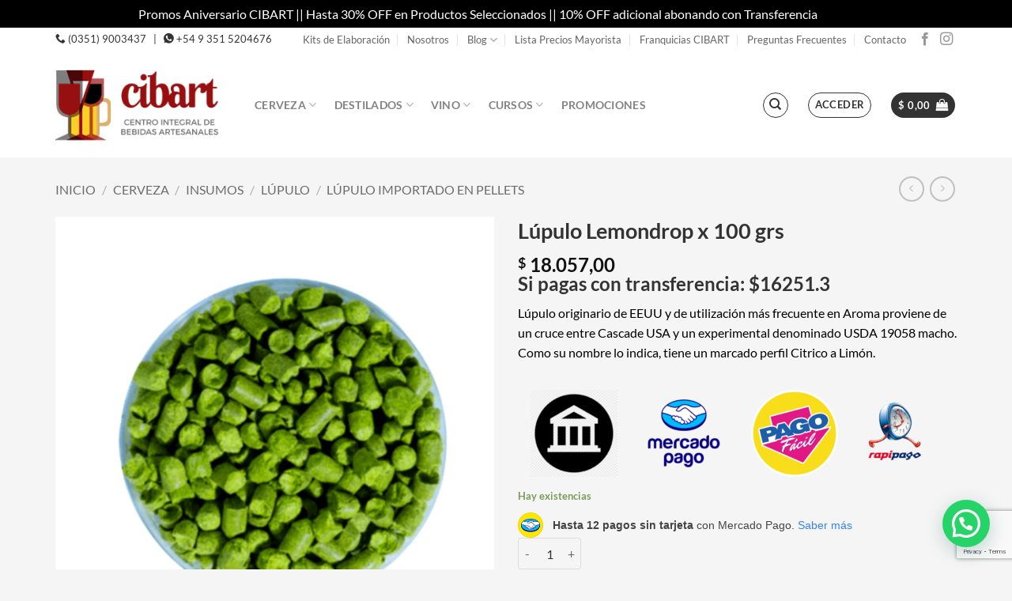

--- FILE ---
content_type: text/html; charset=UTF-8
request_url: https://cibart.com.ar/producto/lupulo-lemondrop-x-100-gr/
body_size: 34864
content:
<!DOCTYPE html>
<html lang="es" prefix="og: https://ogp.me/ns#" class="loading-site no-js">
<head>
<meta charset="UTF-8" />
<link rel="profile" href="http://gmpg.org/xfn/11" />
<link rel="pingback" href="https://cibart.com.ar/xmlrpc.php" />
<script>(function(html){html.className = html.className.replace(/\bno-js\b/,'js')})(document.documentElement);</script>
<style>
.bd_toc_container {
transition: ease-in-out .5s !important;
}
.bd_toc_container {
border-top-left-radius:     4px;
border-top-right-radius:    4px;
border-bottom-right-radius: 4px;
border-bottom-left-radius:  4px;
}
.bd_toc_container {
box-shadow: 0px
4px
16px
0px
rgba(0, 0, 0, 0.03);
}
.bd_toc_container.scroll-to-fixed-fixed {
margin: 0 !important;
}
.bd_toc_wrapper .bd_toc_header .bd_toc_switcher_hide_show_icon .bd_toc_arrow {
border-color: #2c2f32            }
.bd_toc_wrapper .bd_toc_header:hover .bd_toc_switcher_hide_show_icon .bd_toc_arrow {
border-color: #2c2f32            }
.bd_toc_header {
border-top-left-radius:     10px;
border-top-right-radius:    10px;
border-bottom-right-radius: 10px;
border-bottom-left-radius:  10px;
}
.bd_toc_wrapper .bd_toc_wrapper_item .bd_toc_content .bd_toc_content_list ul li a {
border-top-left-radius:     10px;
border-top-right-radius:    10px;
border-bottom-right-radius: 10px;
border-bottom-left-radius:  10px;
}
.bd_toc_container .bd_toc_wrapper .bd_toc_content.list-type-disc ul li a:before {
background-color: #ffffff;
top: calc( 0px + 7px );
left: calc( 0px - 12px );
}
</style>
<meta name="viewport" content="width=device-width, initial-scale=1" />
<!-- Google Tag Manager by PYS -->
<script data-cfasync="false" data-pagespeed-no-defer>
window.dataLayerPYS = window.dataLayerPYS || [];
</script>
<!-- End Google Tag Manager by PYS -->
<!-- Optimización para motores de búsqueda de Rank Math -  https://rankmath.com/ -->
<title>Lúpulo Lemondrop X 100 Grs | CIBART |</title>
<meta name="description" content="Lúpulo Lemondrop originario de EEUU y de utilización más frecuente en Aroma. Tiene un marcado perfil Cítrico a Limón."/>
<meta name="robots" content="follow, index, max-snippet:-1, max-video-preview:-1, max-image-preview:large"/>
<link rel="canonical" href="https://cibart.com.ar/producto/lupulo-lemondrop-x-100-gr/" />
<meta property="og:locale" content="es_ES" />
<meta property="og:type" content="product" />
<meta property="og:title" content="Lúpulo Lemondrop X 100 Grs | CIBART |" />
<meta property="og:description" content="Lúpulo Lemondrop originario de EEUU y de utilización más frecuente en Aroma. Tiene un marcado perfil Cítrico a Limón." />
<meta property="og:url" content="https://cibart.com.ar/producto/lupulo-lemondrop-x-100-gr/" />
<meta property="og:site_name" content="CIBART" />
<meta property="og:updated_time" content="2026-01-16T16:15:21-03:00" />
<meta property="fb:app_id" content="269146024972893" />
<meta property="og:image" content="https://cibart.com.ar/wp-content/uploads/2020/05/Lupulo-Lemondrop-x-100-grs.png" />
<meta property="og:image:secure_url" content="https://cibart.com.ar/wp-content/uploads/2020/05/Lupulo-Lemondrop-x-100-grs.png" />
<meta property="og:image:width" content="800" />
<meta property="og:image:height" content="800" />
<meta property="og:image:alt" content="Lúpulo Lemondrop x 100 grs" />
<meta property="og:image:type" content="image/png" />
<meta property="product:brand" content="Hopsteiner" />
<meta property="product:price:amount" content="18057" />
<meta property="product:price:currency" content="ARS" />
<meta property="product:availability" content="instock" />
<meta name="twitter:card" content="summary_large_image" />
<meta name="twitter:title" content="Lúpulo Lemondrop X 100 Grs | CIBART |" />
<meta name="twitter:description" content="Lúpulo Lemondrop originario de EEUU y de utilización más frecuente en Aroma. Tiene un marcado perfil Cítrico a Limón." />
<meta name="twitter:site" content="@Cibart_Cerveza" />
<meta name="twitter:creator" content="@Cibart_Cerveza" />
<meta name="twitter:image" content="https://cibart.com.ar/wp-content/uploads/2020/05/Lupulo-Lemondrop-x-100-grs.png" />
<meta name="twitter:label1" content="Precio" />
<meta name="twitter:data1" content="&#036;&nbsp;18.057,00" />
<meta name="twitter:label2" content="Disponibilidad" />
<meta name="twitter:data2" content="Hay existencias" />
<script type="application/ld+json" class="rank-math-schema">{"@context":"https://schema.org","@graph":[{"@type":"Place","@id":"https://cibart.com.ar/#place","geo":{"@type":"GeoCoordinates","latitude":"-31.385427","longitude":"-64.1823387"},"hasMap":"https://www.google.com/maps/search/?api=1&amp;query=-31.385427,-64.1823387,17","address":{"@type":"PostalAddress","streetAddress":"Juan B Justo 5185","addressLocality":"Ciudad de C\u00f3rdoba","addressRegion":"C\u00f3rdoba","postalCode":"5000","addressCountry":"Argentina"}},{"@type":"Organization","@id":"https://cibart.com.ar/#organization","name":"CIBART","url":"https://cibart.com.ar","sameAs":["https://www.facebook.com/cibart.cerveza.cba","https://twitter.com/Cibart_Cerveza"],"email":"comercial@cibart.com.ar","address":{"@type":"PostalAddress","streetAddress":"Juan B Justo 5185","addressLocality":"Ciudad de C\u00f3rdoba","addressRegion":"C\u00f3rdoba","postalCode":"5000","addressCountry":"Argentina"},"logo":{"@type":"ImageObject","@id":"https://cibart.com.ar/#logo","url":"https://cibart.com.ar/wp-content/uploads/2021/09/LOGO-TRANSPARENTE-01.png","contentUrl":"https://cibart.com.ar/wp-content/uploads/2021/09/LOGO-TRANSPARENTE-01.png","caption":"CIBART","inLanguage":"es","width":"800","height":"800"},"contactPoint":[{"@type":"ContactPoint","telephone":"+543515204683","contactType":"sales"},{"@type":"ContactPoint","telephone":"+543515204676","contactType":"customer support"}],"description":"Empresa que comercializa insumos, equipamiento y capacitaci\u00f3n sobre elaboraci\u00f3n de bebidas artesanales en Argentina y en Sudam\u00e9rica","location":{"@id":"https://cibart.com.ar/#place"}},{"@type":"WebSite","@id":"https://cibart.com.ar/#website","url":"https://cibart.com.ar","name":"CIBART","publisher":{"@id":"https://cibart.com.ar/#organization"},"inLanguage":"es"},{"@type":"ImageObject","@id":"https://cibart.com.ar/wp-content/uploads/2020/05/Lupulo-Lemondrop-x-100-grs.png","url":"https://cibart.com.ar/wp-content/uploads/2020/05/Lupulo-Lemondrop-x-100-grs.png","width":"800","height":"800","caption":"L\u00fapulo Lemondrop x 100 grs","inLanguage":"es"},{"@type":"ItemPage","@id":"https://cibart.com.ar/producto/lupulo-lemondrop-x-100-gr/#webpage","url":"https://cibart.com.ar/producto/lupulo-lemondrop-x-100-gr/","name":"L\u00fapulo Lemondrop X 100 Grs | CIBART |","datePublished":"2020-05-28T16:36:37-03:00","dateModified":"2026-01-16T16:15:21-03:00","isPartOf":{"@id":"https://cibart.com.ar/#website"},"primaryImageOfPage":{"@id":"https://cibart.com.ar/wp-content/uploads/2020/05/Lupulo-Lemondrop-x-100-grs.png"},"inLanguage":"es"},{"@type":"Product","brand":{"@type":"Brand","name":"Hopsteiner"},"name":"L\u00fapulo Lemondrop x 100 grs | CIBART | ","description":"L\u00fapulo Lemondrop originario de EEUU y de utilizaci\u00f3n m\u00e1s frecuente en Aroma. Tiene un marcado perfil C\u00edtrico a Lim\u00f3n.","sku":"339","category":"Cerveza","mainEntityOfPage":{"@id":"https://cibart.com.ar/producto/lupulo-lemondrop-x-100-gr/#webpage"},"weight":{"@type":"QuantitativeValue","unitCode":"KGM","value":"0.1"},"height":{"@type":"QuantitativeValue","unitCode":"CMT","value":"19"},"width":{"@type":"QuantitativeValue","unitCode":"CMT","value":"15"},"depth":{"@type":"QuantitativeValue","unitCode":"CMT","value":"2"},"image":[{"@type":"ImageObject","url":"https://cibart.com.ar/wp-content/uploads/2020/05/Lupulo-Lemondrop-x-100-grs.png","height":"800","width":"800"},{"@type":"ImageObject","url":"https://cibart.com.ar/wp-content/uploads/2020/05/LEMONDROP-01.jpg","height":"800","width":"800"}],"offers":{"@type":"Offer","price":"18057.00","priceCurrency":"ARS","priceValidUntil":"2027-12-31","availability":"http://schema.org/InStock","itemCondition":"NewCondition","url":"https://cibart.com.ar/producto/lupulo-lemondrop-x-100-gr/","seller":{"@type":"Organization","@id":"https://cibart.com.ar/","name":"CIBART","url":"https://cibart.com.ar","logo":"https://cibart.com.ar/wp-content/uploads/2021/09/LOGO-TRANSPARENTE-01.png"},"priceSpecification":{"price":"18057","priceCurrency":"ARS","valueAddedTaxIncluded":"false"}},"@id":"https://cibart.com.ar/producto/lupulo-lemondrop-x-100-gr/#richSnippet"}]}</script>
<!-- /Plugin Rank Math WordPress SEO -->
<script type='application/javascript'  id='pys-version-script'>console.log('PixelYourSite Free version 11.1.5.2');</script>
<link rel='prefetch' href='https://cibart.com.ar/wp-content/themes/flatsome/assets/js/flatsome.js?ver=e2eddd6c228105dac048' />
<link rel='prefetch' href='https://cibart.com.ar/wp-content/themes/flatsome/assets/js/chunk.slider.js?ver=3.20.4' />
<link rel='prefetch' href='https://cibart.com.ar/wp-content/themes/flatsome/assets/js/chunk.popups.js?ver=3.20.4' />
<link rel='prefetch' href='https://cibart.com.ar/wp-content/themes/flatsome/assets/js/chunk.tooltips.js?ver=3.20.4' />
<link rel='prefetch' href='https://cibart.com.ar/wp-content/themes/flatsome/assets/js/woocommerce.js?ver=1c9be63d628ff7c3ff4c' />
<link rel="alternate" type="application/rss+xml" title="CIBART &raquo; Feed" href="https://cibart.com.ar/feed/" />
<link rel="alternate" type="application/rss+xml" title="CIBART &raquo; Feed de los comentarios" href="https://cibart.com.ar/comments/feed/" />
<link rel="alternate" title="oEmbed (JSON)" type="application/json+oembed" href="https://cibart.com.ar/wp-json/oembed/1.0/embed?url=https%3A%2F%2Fcibart.com.ar%2Fproducto%2Flupulo-lemondrop-x-100-gr%2F" />
<link rel="alternate" title="oEmbed (XML)" type="text/xml+oembed" href="https://cibart.com.ar/wp-json/oembed/1.0/embed?url=https%3A%2F%2Fcibart.com.ar%2Fproducto%2Flupulo-lemondrop-x-100-gr%2F&#038;format=xml" />
<style>
.lazyload,
.lazyloading {
max-width: 100%;
}
</style>
<style id='wp-img-auto-sizes-contain-inline-css' type='text/css'>
img:is([sizes=auto i],[sizes^="auto," i]){contain-intrinsic-size:3000px 1500px}
/*# sourceURL=wp-img-auto-sizes-contain-inline-css */
</style>
<style id='wp-block-library-inline-css' type='text/css'>
:root{--wp-block-synced-color:#7a00df;--wp-block-synced-color--rgb:122,0,223;--wp-bound-block-color:var(--wp-block-synced-color);--wp-editor-canvas-background:#ddd;--wp-admin-theme-color:#007cba;--wp-admin-theme-color--rgb:0,124,186;--wp-admin-theme-color-darker-10:#006ba1;--wp-admin-theme-color-darker-10--rgb:0,107,160.5;--wp-admin-theme-color-darker-20:#005a87;--wp-admin-theme-color-darker-20--rgb:0,90,135;--wp-admin-border-width-focus:2px}@media (min-resolution:192dpi){:root{--wp-admin-border-width-focus:1.5px}}.wp-element-button{cursor:pointer}:root .has-very-light-gray-background-color{background-color:#eee}:root .has-very-dark-gray-background-color{background-color:#313131}:root .has-very-light-gray-color{color:#eee}:root .has-very-dark-gray-color{color:#313131}:root .has-vivid-green-cyan-to-vivid-cyan-blue-gradient-background{background:linear-gradient(135deg,#00d084,#0693e3)}:root .has-purple-crush-gradient-background{background:linear-gradient(135deg,#34e2e4,#4721fb 50%,#ab1dfe)}:root .has-hazy-dawn-gradient-background{background:linear-gradient(135deg,#faaca8,#dad0ec)}:root .has-subdued-olive-gradient-background{background:linear-gradient(135deg,#fafae1,#67a671)}:root .has-atomic-cream-gradient-background{background:linear-gradient(135deg,#fdd79a,#004a59)}:root .has-nightshade-gradient-background{background:linear-gradient(135deg,#330968,#31cdcf)}:root .has-midnight-gradient-background{background:linear-gradient(135deg,#020381,#2874fc)}:root{--wp--preset--font-size--normal:16px;--wp--preset--font-size--huge:42px}.has-regular-font-size{font-size:1em}.has-larger-font-size{font-size:2.625em}.has-normal-font-size{font-size:var(--wp--preset--font-size--normal)}.has-huge-font-size{font-size:var(--wp--preset--font-size--huge)}.has-text-align-center{text-align:center}.has-text-align-left{text-align:left}.has-text-align-right{text-align:right}.has-fit-text{white-space:nowrap!important}#end-resizable-editor-section{display:none}.aligncenter{clear:both}.items-justified-left{justify-content:flex-start}.items-justified-center{justify-content:center}.items-justified-right{justify-content:flex-end}.items-justified-space-between{justify-content:space-between}.screen-reader-text{border:0;clip-path:inset(50%);height:1px;margin:-1px;overflow:hidden;padding:0;position:absolute;width:1px;word-wrap:normal!important}.screen-reader-text:focus{background-color:#ddd;clip-path:none;color:#444;display:block;font-size:1em;height:auto;left:5px;line-height:normal;padding:15px 23px 14px;text-decoration:none;top:5px;width:auto;z-index:100000}html :where(.has-border-color){border-style:solid}html :where([style*=border-top-color]){border-top-style:solid}html :where([style*=border-right-color]){border-right-style:solid}html :where([style*=border-bottom-color]){border-bottom-style:solid}html :where([style*=border-left-color]){border-left-style:solid}html :where([style*=border-width]){border-style:solid}html :where([style*=border-top-width]){border-top-style:solid}html :where([style*=border-right-width]){border-right-style:solid}html :where([style*=border-bottom-width]){border-bottom-style:solid}html :where([style*=border-left-width]){border-left-style:solid}html :where(img[class*=wp-image-]){height:auto;max-width:100%}:where(figure){margin:0 0 1em}html :where(.is-position-sticky){--wp-admin--admin-bar--position-offset:var(--wp-admin--admin-bar--height,0px)}@media screen and (max-width:600px){html :where(.is-position-sticky){--wp-admin--admin-bar--position-offset:0px}}
/*# sourceURL=wp-block-library-inline-css */
</style><!-- <link rel='stylesheet' id='wc-blocks-style-css' href='https://cibart.com.ar/wp-content/plugins/woocommerce/assets/client/blocks/wc-blocks.css?ver=wc-10.4.3' type='text/css' media='all' /> -->
<link rel="stylesheet" type="text/css" href="//cibart.com.ar/wp-content/cache/wpfc-minified/87zmk46t/e4esn.css" media="all"/>
<style id='global-styles-inline-css' type='text/css'>
:root{--wp--preset--aspect-ratio--square: 1;--wp--preset--aspect-ratio--4-3: 4/3;--wp--preset--aspect-ratio--3-4: 3/4;--wp--preset--aspect-ratio--3-2: 3/2;--wp--preset--aspect-ratio--2-3: 2/3;--wp--preset--aspect-ratio--16-9: 16/9;--wp--preset--aspect-ratio--9-16: 9/16;--wp--preset--color--black: #000000;--wp--preset--color--cyan-bluish-gray: #abb8c3;--wp--preset--color--white: #ffffff;--wp--preset--color--pale-pink: #f78da7;--wp--preset--color--vivid-red: #cf2e2e;--wp--preset--color--luminous-vivid-orange: #ff6900;--wp--preset--color--luminous-vivid-amber: #fcb900;--wp--preset--color--light-green-cyan: #7bdcb5;--wp--preset--color--vivid-green-cyan: #00d084;--wp--preset--color--pale-cyan-blue: #8ed1fc;--wp--preset--color--vivid-cyan-blue: #0693e3;--wp--preset--color--vivid-purple: #9b51e0;--wp--preset--color--primary: #c9902b;--wp--preset--color--secondary: #424242;--wp--preset--color--success: #627D47;--wp--preset--color--alert: #b20000;--wp--preset--gradient--vivid-cyan-blue-to-vivid-purple: linear-gradient(135deg,rgb(6,147,227) 0%,rgb(155,81,224) 100%);--wp--preset--gradient--light-green-cyan-to-vivid-green-cyan: linear-gradient(135deg,rgb(122,220,180) 0%,rgb(0,208,130) 100%);--wp--preset--gradient--luminous-vivid-amber-to-luminous-vivid-orange: linear-gradient(135deg,rgb(252,185,0) 0%,rgb(255,105,0) 100%);--wp--preset--gradient--luminous-vivid-orange-to-vivid-red: linear-gradient(135deg,rgb(255,105,0) 0%,rgb(207,46,46) 100%);--wp--preset--gradient--very-light-gray-to-cyan-bluish-gray: linear-gradient(135deg,rgb(238,238,238) 0%,rgb(169,184,195) 100%);--wp--preset--gradient--cool-to-warm-spectrum: linear-gradient(135deg,rgb(74,234,220) 0%,rgb(151,120,209) 20%,rgb(207,42,186) 40%,rgb(238,44,130) 60%,rgb(251,105,98) 80%,rgb(254,248,76) 100%);--wp--preset--gradient--blush-light-purple: linear-gradient(135deg,rgb(255,206,236) 0%,rgb(152,150,240) 100%);--wp--preset--gradient--blush-bordeaux: linear-gradient(135deg,rgb(254,205,165) 0%,rgb(254,45,45) 50%,rgb(107,0,62) 100%);--wp--preset--gradient--luminous-dusk: linear-gradient(135deg,rgb(255,203,112) 0%,rgb(199,81,192) 50%,rgb(65,88,208) 100%);--wp--preset--gradient--pale-ocean: linear-gradient(135deg,rgb(255,245,203) 0%,rgb(182,227,212) 50%,rgb(51,167,181) 100%);--wp--preset--gradient--electric-grass: linear-gradient(135deg,rgb(202,248,128) 0%,rgb(113,206,126) 100%);--wp--preset--gradient--midnight: linear-gradient(135deg,rgb(2,3,129) 0%,rgb(40,116,252) 100%);--wp--preset--font-size--small: 13px;--wp--preset--font-size--medium: 20px;--wp--preset--font-size--large: 36px;--wp--preset--font-size--x-large: 42px;--wp--preset--spacing--20: 0.44rem;--wp--preset--spacing--30: 0.67rem;--wp--preset--spacing--40: 1rem;--wp--preset--spacing--50: 1.5rem;--wp--preset--spacing--60: 2.25rem;--wp--preset--spacing--70: 3.38rem;--wp--preset--spacing--80: 5.06rem;--wp--preset--shadow--natural: 6px 6px 9px rgba(0, 0, 0, 0.2);--wp--preset--shadow--deep: 12px 12px 50px rgba(0, 0, 0, 0.4);--wp--preset--shadow--sharp: 6px 6px 0px rgba(0, 0, 0, 0.2);--wp--preset--shadow--outlined: 6px 6px 0px -3px rgb(255, 255, 255), 6px 6px rgb(0, 0, 0);--wp--preset--shadow--crisp: 6px 6px 0px rgb(0, 0, 0);}:where(body) { margin: 0; }.wp-site-blocks > .alignleft { float: left; margin-right: 2em; }.wp-site-blocks > .alignright { float: right; margin-left: 2em; }.wp-site-blocks > .aligncenter { justify-content: center; margin-left: auto; margin-right: auto; }:where(.is-layout-flex){gap: 0.5em;}:where(.is-layout-grid){gap: 0.5em;}.is-layout-flow > .alignleft{float: left;margin-inline-start: 0;margin-inline-end: 2em;}.is-layout-flow > .alignright{float: right;margin-inline-start: 2em;margin-inline-end: 0;}.is-layout-flow > .aligncenter{margin-left: auto !important;margin-right: auto !important;}.is-layout-constrained > .alignleft{float: left;margin-inline-start: 0;margin-inline-end: 2em;}.is-layout-constrained > .alignright{float: right;margin-inline-start: 2em;margin-inline-end: 0;}.is-layout-constrained > .aligncenter{margin-left: auto !important;margin-right: auto !important;}.is-layout-constrained > :where(:not(.alignleft):not(.alignright):not(.alignfull)){margin-left: auto !important;margin-right: auto !important;}body .is-layout-flex{display: flex;}.is-layout-flex{flex-wrap: wrap;align-items: center;}.is-layout-flex > :is(*, div){margin: 0;}body .is-layout-grid{display: grid;}.is-layout-grid > :is(*, div){margin: 0;}body{padding-top: 0px;padding-right: 0px;padding-bottom: 0px;padding-left: 0px;}a:where(:not(.wp-element-button)){text-decoration: none;}:root :where(.wp-element-button, .wp-block-button__link){background-color: #32373c;border-width: 0;color: #fff;font-family: inherit;font-size: inherit;font-style: inherit;font-weight: inherit;letter-spacing: inherit;line-height: inherit;padding-top: calc(0.667em + 2px);padding-right: calc(1.333em + 2px);padding-bottom: calc(0.667em + 2px);padding-left: calc(1.333em + 2px);text-decoration: none;text-transform: inherit;}.has-black-color{color: var(--wp--preset--color--black) !important;}.has-cyan-bluish-gray-color{color: var(--wp--preset--color--cyan-bluish-gray) !important;}.has-white-color{color: var(--wp--preset--color--white) !important;}.has-pale-pink-color{color: var(--wp--preset--color--pale-pink) !important;}.has-vivid-red-color{color: var(--wp--preset--color--vivid-red) !important;}.has-luminous-vivid-orange-color{color: var(--wp--preset--color--luminous-vivid-orange) !important;}.has-luminous-vivid-amber-color{color: var(--wp--preset--color--luminous-vivid-amber) !important;}.has-light-green-cyan-color{color: var(--wp--preset--color--light-green-cyan) !important;}.has-vivid-green-cyan-color{color: var(--wp--preset--color--vivid-green-cyan) !important;}.has-pale-cyan-blue-color{color: var(--wp--preset--color--pale-cyan-blue) !important;}.has-vivid-cyan-blue-color{color: var(--wp--preset--color--vivid-cyan-blue) !important;}.has-vivid-purple-color{color: var(--wp--preset--color--vivid-purple) !important;}.has-primary-color{color: var(--wp--preset--color--primary) !important;}.has-secondary-color{color: var(--wp--preset--color--secondary) !important;}.has-success-color{color: var(--wp--preset--color--success) !important;}.has-alert-color{color: var(--wp--preset--color--alert) !important;}.has-black-background-color{background-color: var(--wp--preset--color--black) !important;}.has-cyan-bluish-gray-background-color{background-color: var(--wp--preset--color--cyan-bluish-gray) !important;}.has-white-background-color{background-color: var(--wp--preset--color--white) !important;}.has-pale-pink-background-color{background-color: var(--wp--preset--color--pale-pink) !important;}.has-vivid-red-background-color{background-color: var(--wp--preset--color--vivid-red) !important;}.has-luminous-vivid-orange-background-color{background-color: var(--wp--preset--color--luminous-vivid-orange) !important;}.has-luminous-vivid-amber-background-color{background-color: var(--wp--preset--color--luminous-vivid-amber) !important;}.has-light-green-cyan-background-color{background-color: var(--wp--preset--color--light-green-cyan) !important;}.has-vivid-green-cyan-background-color{background-color: var(--wp--preset--color--vivid-green-cyan) !important;}.has-pale-cyan-blue-background-color{background-color: var(--wp--preset--color--pale-cyan-blue) !important;}.has-vivid-cyan-blue-background-color{background-color: var(--wp--preset--color--vivid-cyan-blue) !important;}.has-vivid-purple-background-color{background-color: var(--wp--preset--color--vivid-purple) !important;}.has-primary-background-color{background-color: var(--wp--preset--color--primary) !important;}.has-secondary-background-color{background-color: var(--wp--preset--color--secondary) !important;}.has-success-background-color{background-color: var(--wp--preset--color--success) !important;}.has-alert-background-color{background-color: var(--wp--preset--color--alert) !important;}.has-black-border-color{border-color: var(--wp--preset--color--black) !important;}.has-cyan-bluish-gray-border-color{border-color: var(--wp--preset--color--cyan-bluish-gray) !important;}.has-white-border-color{border-color: var(--wp--preset--color--white) !important;}.has-pale-pink-border-color{border-color: var(--wp--preset--color--pale-pink) !important;}.has-vivid-red-border-color{border-color: var(--wp--preset--color--vivid-red) !important;}.has-luminous-vivid-orange-border-color{border-color: var(--wp--preset--color--luminous-vivid-orange) !important;}.has-luminous-vivid-amber-border-color{border-color: var(--wp--preset--color--luminous-vivid-amber) !important;}.has-light-green-cyan-border-color{border-color: var(--wp--preset--color--light-green-cyan) !important;}.has-vivid-green-cyan-border-color{border-color: var(--wp--preset--color--vivid-green-cyan) !important;}.has-pale-cyan-blue-border-color{border-color: var(--wp--preset--color--pale-cyan-blue) !important;}.has-vivid-cyan-blue-border-color{border-color: var(--wp--preset--color--vivid-cyan-blue) !important;}.has-vivid-purple-border-color{border-color: var(--wp--preset--color--vivid-purple) !important;}.has-primary-border-color{border-color: var(--wp--preset--color--primary) !important;}.has-secondary-border-color{border-color: var(--wp--preset--color--secondary) !important;}.has-success-border-color{border-color: var(--wp--preset--color--success) !important;}.has-alert-border-color{border-color: var(--wp--preset--color--alert) !important;}.has-vivid-cyan-blue-to-vivid-purple-gradient-background{background: var(--wp--preset--gradient--vivid-cyan-blue-to-vivid-purple) !important;}.has-light-green-cyan-to-vivid-green-cyan-gradient-background{background: var(--wp--preset--gradient--light-green-cyan-to-vivid-green-cyan) !important;}.has-luminous-vivid-amber-to-luminous-vivid-orange-gradient-background{background: var(--wp--preset--gradient--luminous-vivid-amber-to-luminous-vivid-orange) !important;}.has-luminous-vivid-orange-to-vivid-red-gradient-background{background: var(--wp--preset--gradient--luminous-vivid-orange-to-vivid-red) !important;}.has-very-light-gray-to-cyan-bluish-gray-gradient-background{background: var(--wp--preset--gradient--very-light-gray-to-cyan-bluish-gray) !important;}.has-cool-to-warm-spectrum-gradient-background{background: var(--wp--preset--gradient--cool-to-warm-spectrum) !important;}.has-blush-light-purple-gradient-background{background: var(--wp--preset--gradient--blush-light-purple) !important;}.has-blush-bordeaux-gradient-background{background: var(--wp--preset--gradient--blush-bordeaux) !important;}.has-luminous-dusk-gradient-background{background: var(--wp--preset--gradient--luminous-dusk) !important;}.has-pale-ocean-gradient-background{background: var(--wp--preset--gradient--pale-ocean) !important;}.has-electric-grass-gradient-background{background: var(--wp--preset--gradient--electric-grass) !important;}.has-midnight-gradient-background{background: var(--wp--preset--gradient--midnight) !important;}.has-small-font-size{font-size: var(--wp--preset--font-size--small) !important;}.has-medium-font-size{font-size: var(--wp--preset--font-size--medium) !important;}.has-large-font-size{font-size: var(--wp--preset--font-size--large) !important;}.has-x-large-font-size{font-size: var(--wp--preset--font-size--x-large) !important;}
/*# sourceURL=global-styles-inline-css */
</style>
<!-- <link rel='stylesheet' id='contact-form-7-css' href='https://cibart.com.ar/wp-content/plugins/contact-form-7/includes/css/styles.css?ver=6.1.4' type='text/css' media='all' /> -->
<!-- <link rel='stylesheet' id='gocuotas-styles-css' href='https://cibart.com.ar/wp-content/plugins/gocuotas/assets/css/gocuotas.css?ver=1.3.3.3' type='text/css' media='all' /> -->
<!-- <link rel='stylesheet' id='photoswipe-css' href='https://cibart.com.ar/wp-content/plugins/woocommerce/assets/css/photoswipe/photoswipe.min.css?ver=10.4.3' type='text/css' media='all' /> -->
<!-- <link rel='stylesheet' id='photoswipe-default-skin-css' href='https://cibart.com.ar/wp-content/plugins/woocommerce/assets/css/photoswipe/default-skin/default-skin.min.css?ver=10.4.3' type='text/css' media='all' /> -->
<link rel="stylesheet" type="text/css" href="//cibart.com.ar/wp-content/cache/wpfc-minified/km37njof/e4eud.css" media="all"/>
<style id='woocommerce-inline-inline-css' type='text/css'>
.woocommerce form .form-row .required { visibility: visible; }
/*# sourceURL=woocommerce-inline-inline-css */
</style>
<!-- <link rel='stylesheet' id='woomelly-frontend-css' href='https://cibart.com.ar/wp-content/plugins/woomelly/assets/css/frontend.min.css?ver=3.1.3.3' type='text/css' media='all' /> -->
<!-- <link rel='stylesheet' id='boomdevs-toc-css' href='https://cibart.com.ar/wp-content/plugins/top-table-of-contents/public/css/boomdevs-toc-public.css?ver=1.4.0' type='text/css' media='all' /> -->
<!-- <link rel='stylesheet' id='megamenu-css' href='https://cibart.com.ar/wp-content/uploads/maxmegamenu/style.css?ver=e626ca' type='text/css' media='all' /> -->
<!-- <link rel='stylesheet' id='dashicons-css' href='https://cibart.com.ar/wp-includes/css/dashicons.min.css?ver=9c9d6077b6ee9b190064e56b08c4d177' type='text/css' media='all' /> -->
<link rel="stylesheet" type="text/css" href="//cibart.com.ar/wp-content/cache/wpfc-minified/8whh5u8b/e4esn.css" media="all"/>
<style id='dashicons-inline-css' type='text/css'>
[data-font="Dashicons"]:before {font-family: 'Dashicons' !important;content: attr(data-icon) !important;speak: none !important;font-weight: normal !important;font-variant: normal !important;text-transform: none !important;line-height: 1 !important;font-style: normal !important;-webkit-font-smoothing: antialiased !important;-moz-osx-font-smoothing: grayscale !important;}
/*# sourceURL=dashicons-inline-css */
</style>
<!-- <link rel='stylesheet' id='yith-wcwtl-style-css' href='https://cibart.com.ar/wp-content/plugins/yith-woocommerce-waiting-list/assets/css/ywcwtl.css?ver=2.32.0' type='text/css' media='all' /> -->
<link rel="stylesheet" type="text/css" href="//cibart.com.ar/wp-content/cache/wpfc-minified/6nebou51/e4esn.css" media="all"/>
<style id='yith-wcwtl-style-inline-css' type='text/css'>
#yith-wcwtl-output { background-color: #f9f9f9; padding: 40px 40px 40px 40px; border-radius: 15px;}
#yith-wcwtl-output.success, #yith-wcwtl-output.subscribed{ background-color: #f7fae2; color: #149900 }
#yith-wcwtl-output .button{background:rgb(172,11,11);color:#ffffff;}
#yith-wcwtl-output .button:hover{background:rgb(0,0,0);color:#ffffff;}
#yith-wcwtl-output .button.button-leave{background:#a46497;color:#ffffff;}
#yith-wcwtl-output .button.button-leave:hover{background:#935386;color:#ffffff;}
#yith-wcwtl-output .yith-wcwtl-error{ background-color: #f9f9f9; color: #AF2323 }
/*# sourceURL=yith-wcwtl-style-inline-css */
</style>
<!-- <link rel='stylesheet' id='pwb-styles-frontend-css' href='https://cibart.com.ar/wp-content/plugins/perfect-woocommerce-brands/build/frontend/css/style.css?ver=3.6.8' type='text/css' media='all' /> -->
<!-- <link rel='stylesheet' id='flatsome-main-css' href='https://cibart.com.ar/wp-content/themes/flatsome/assets/css/flatsome.css?ver=3.20.4' type='text/css' media='all' /> -->
<link rel="stylesheet" type="text/css" href="//cibart.com.ar/wp-content/cache/wpfc-minified/34mrjga/e4esn.css" media="all"/>
<style id='flatsome-main-inline-css' type='text/css'>
@font-face {
font-family: "fl-icons";
font-display: block;
src: url(https://cibart.com.ar/wp-content/themes/flatsome/assets/css/icons/fl-icons.eot?v=3.20.4);
src:
url(https://cibart.com.ar/wp-content/themes/flatsome/assets/css/icons/fl-icons.eot#iefix?v=3.20.4) format("embedded-opentype"),
url(https://cibart.com.ar/wp-content/themes/flatsome/assets/css/icons/fl-icons.woff2?v=3.20.4) format("woff2"),
url(https://cibart.com.ar/wp-content/themes/flatsome/assets/css/icons/fl-icons.ttf?v=3.20.4) format("truetype"),
url(https://cibart.com.ar/wp-content/themes/flatsome/assets/css/icons/fl-icons.woff?v=3.20.4) format("woff"),
url(https://cibart.com.ar/wp-content/themes/flatsome/assets/css/icons/fl-icons.svg?v=3.20.4#fl-icons) format("svg");
}
/*# sourceURL=flatsome-main-inline-css */
</style>
<!-- <link rel='stylesheet' id='flatsome-shop-css' href='https://cibart.com.ar/wp-content/themes/flatsome/assets/css/flatsome-shop.css?ver=3.20.4' type='text/css' media='all' /> -->
<!-- <link rel='stylesheet' id='flatsome-style-css' href='https://cibart.com.ar/wp-content/themes/cibart-child/style.css?ver=3.0' type='text/css' media='all' /> -->
<!-- <link rel='stylesheet' id='sib-front-css-css' href='https://cibart.com.ar/wp-content/plugins/mailin/css/mailin-front.css?ver=9c9d6077b6ee9b190064e56b08c4d177' type='text/css' media='all' /> -->
<link rel="stylesheet" type="text/css" href="//cibart.com.ar/wp-content/cache/wpfc-minified/f4q1o1mz/e4esn.css" media="all"/>
<script type="text/javascript" id="jquery-core-js-extra">
/* <![CDATA[ */
var pysFacebookRest = {"restApiUrl":"https://cibart.com.ar/wp-json/pys-facebook/v1/event","debug":""};
//# sourceURL=jquery-core-js-extra
/* ]]> */
</script>
<script src='//cibart.com.ar/wp-content/cache/wpfc-minified/4snf696/e4esn.js' type="text/javascript"></script>
<!-- <script type="text/javascript" src="https://cibart.com.ar/wp-includes/js/jquery/jquery.min.js?ver=3.7.1" id="jquery-core-js"></script> -->
<!-- <script type="text/javascript" src="https://cibart.com.ar/wp-includes/js/jquery/jquery-migrate.min.js?ver=3.4.1" id="jquery-migrate-js"></script> -->
<!-- <script type="text/javascript" src="https://cibart.com.ar/wp-content/plugins/woocommerce/assets/js/jquery-blockui/jquery.blockUI.min.js?ver=2.7.0-wc.10.4.3" id="wc-jquery-blockui-js" data-wp-strategy="defer"></script> -->
<!-- <script type="text/javascript" src="https://cibart.com.ar/wp-content/plugins/woocommerce/assets/js/js-cookie/js.cookie.min.js?ver=2.1.4-wc.10.4.3" id="wc-js-cookie-js" data-wp-strategy="defer"></script> -->
<script type="text/javascript" id="woocommerce-js-extra">
/* <![CDATA[ */
var woocommerce_params = {"ajax_url":"/wp-admin/admin-ajax.php","wc_ajax_url":"/?wc-ajax=%%endpoint%%","i18n_password_show":"Mostrar contrase\u00f1a","i18n_password_hide":"Ocultar contrase\u00f1a"};
//# sourceURL=woocommerce-js-extra
/* ]]> */
</script>
<script src='//cibart.com.ar/wp-content/cache/wpfc-minified/1qlnp4mw/e4esn.js' type="text/javascript"></script>
<!-- <script type="text/javascript" src="https://cibart.com.ar/wp-content/plugins/woocommerce/assets/js/frontend/woocommerce.min.js?ver=10.4.3" id="woocommerce-js" data-wp-strategy="defer"></script> -->
<script type="text/javascript" id="wc-country-select-js-extra">
/* <![CDATA[ */
var wc_country_select_params = {"countries":"{\"AR\":{\"C\":\"Ciudad Aut\\u00f3noma de Buenos Aires\",\"B\":\"Buenos Aires\",\"K\":\"Catamarca\",\"H\":\"Chaco\",\"U\":\"Chubut\",\"X\":\"C\\u00f3rdoba\",\"W\":\"Corrientes\",\"E\":\"Entre R\\u00edos\",\"P\":\"Formosa\",\"Y\":\"Jujuy\",\"L\":\"La Pampa\",\"F\":\"La Rioja\",\"M\":\"Mendoza\",\"Q\":\"Neuqu\\u00e9n\",\"R\":\"R\\u00edo Negro\",\"A\":\"Salta\",\"J\":\"San Juan\",\"D\":\"San Luis\",\"Z\":\"Santa Cruz\",\"S\":\"Santa Fe\",\"G\":\"Santiago del Estero\",\"V\":\"Tierra del Fuego\",\"T\":\"Tucum\\u00e1n\"}}","i18n_select_state_text":"Elige una opci\u00f3n\u2026","i18n_no_matches":"No se han encontrado coincidencias","i18n_ajax_error":"Error al cargar","i18n_input_too_short_1":"Por favor, introduce 1 o m\u00e1s caracteres","i18n_input_too_short_n":"Por favor, introduce %qty% o m\u00e1s caracteres","i18n_input_too_long_1":"Por favor, borra 1 car\u00e1cter.","i18n_input_too_long_n":"Por favor, borra %qty% caracteres","i18n_selection_too_long_1":"Solo puedes seleccionar 1 art\u00edculo","i18n_selection_too_long_n":"Solo puedes seleccionar %qty% art\u00edculos","i18n_load_more":"Cargando m\u00e1s resultados\u2026","i18n_searching":"Buscando\u2026"};
//# sourceURL=wc-country-select-js-extra
/* ]]> */
</script>
<script src='//cibart.com.ar/wp-content/cache/wpfc-minified/6nkiswqf/e4esn.js' type="text/javascript"></script>
<!-- <script type="text/javascript" src="https://cibart.com.ar/wp-content/plugins/woocommerce/assets/js/frontend/country-select.min.js?ver=10.4.3" id="wc-country-select-js" data-wp-strategy="defer"></script> -->
<script type="text/javascript" id="wc-address-i18n-js-extra">
/* <![CDATA[ */
var wc_address_i18n_params = {"locale":"{\"default\":{\"first_name\":{\"required\":true,\"autocomplete\":\"given-name\"},\"last_name\":{\"required\":true,\"autocomplete\":\"family-name\"},\"company\":{\"autocomplete\":\"organization\",\"required\":false},\"country\":{\"type\":\"country\",\"required\":true,\"autocomplete\":\"country\"},\"address_1\":{\"required\":true,\"autocomplete\":\"address-line1\"},\"address_2\":{\"label_class\":[],\"autocomplete\":\"address-line2\",\"required\":false},\"city\":{\"required\":true,\"autocomplete\":\"address-level2\"},\"state\":{\"type\":\"state\",\"required\":true,\"validate\":[\"state\"],\"autocomplete\":\"address-level1\"},\"postcode\":{\"required\":true,\"validate\":[\"postcode\"],\"autocomplete\":\"postal-code\"}},\"AR\":{\"first_name\":{\"required\":true,\"autocomplete\":\"given-name\"},\"last_name\":{\"required\":true,\"autocomplete\":\"family-name\"},\"company\":{\"autocomplete\":\"organization\",\"required\":false},\"country\":{\"type\":\"country\",\"required\":true,\"autocomplete\":\"country\"},\"address_1\":{\"required\":true,\"autocomplete\":\"address-line1\"},\"address_2\":{\"label_class\":[],\"autocomplete\":\"address-line2\",\"required\":false},\"city\":{\"required\":true,\"autocomplete\":\"address-level2\"},\"state\":{\"type\":\"state\",\"required\":true,\"validate\":[\"state\"],\"autocomplete\":\"address-level1\"},\"postcode\":{\"required\":true,\"validate\":[\"postcode\"],\"autocomplete\":\"postal-code\"}}}","locale_fields":"{\"address_1\":\"#billing_address_1_field, #shipping_address_1_field\",\"address_2\":\"#billing_address_2_field, #shipping_address_2_field\",\"state\":\"#billing_state_field, #shipping_state_field, #calc_shipping_state_field\",\"postcode\":\"#billing_postcode_field, #shipping_postcode_field, #calc_shipping_postcode_field\",\"city\":\"#billing_city_field, #shipping_city_field, #calc_shipping_city_field\"}","i18n_required_text":"obligatorio","i18n_optional_text":"opcional"};
//# sourceURL=wc-address-i18n-js-extra
/* ]]> */
</script>
<script src='//cibart.com.ar/wp-content/cache/wpfc-minified/jzruopk5/e4esn.js' type="text/javascript"></script>
<!-- <script type="text/javascript" src="https://cibart.com.ar/wp-content/plugins/woocommerce/assets/js/frontend/address-i18n.min.js?ver=10.4.3" id="wc-address-i18n-js" data-wp-strategy="defer"></script> -->
<script type="text/javascript" id="wc-add-to-cart-js-extra">
/* <![CDATA[ */
var wc_add_to_cart_params = {"ajax_url":"/wp-admin/admin-ajax.php","wc_ajax_url":"/?wc-ajax=%%endpoint%%","i18n_view_cart":"Ver carrito","cart_url":"https://cibart.com.ar/carrito/","is_cart":"","cart_redirect_after_add":"no"};
//# sourceURL=wc-add-to-cart-js-extra
/* ]]> */
</script>
<script src='//cibart.com.ar/wp-content/cache/wpfc-minified/1s4ujdb7/e4eud.js' type="text/javascript"></script>
<!-- <script type="text/javascript" src="https://cibart.com.ar/wp-content/plugins/woocommerce/assets/js/frontend/add-to-cart.min.js?ver=10.4.3" id="wc-add-to-cart-js" defer="defer" data-wp-strategy="defer"></script> -->
<!-- <script type="text/javascript" src="https://cibart.com.ar/wp-content/plugins/woocommerce/assets/js/photoswipe/photoswipe.min.js?ver=4.1.1-wc.10.4.3" id="wc-photoswipe-js" defer="defer" data-wp-strategy="defer"></script> -->
<!-- <script type="text/javascript" src="https://cibart.com.ar/wp-content/plugins/woocommerce/assets/js/photoswipe/photoswipe-ui-default.min.js?ver=4.1.1-wc.10.4.3" id="wc-photoswipe-ui-default-js" defer="defer" data-wp-strategy="defer"></script> -->
<script type="text/javascript" id="wc-single-product-js-extra">
/* <![CDATA[ */
var wc_single_product_params = {"i18n_required_rating_text":"Por favor elige una puntuaci\u00f3n","i18n_rating_options":["1 de 5 estrellas","2 de 5 estrellas","3 de 5 estrellas","4 de 5 estrellas","5 de 5 estrellas"],"i18n_product_gallery_trigger_text":"Ver galer\u00eda de im\u00e1genes a pantalla completa","review_rating_required":"yes","flexslider":{"rtl":false,"animation":"slide","smoothHeight":true,"directionNav":false,"controlNav":"thumbnails","slideshow":false,"animationSpeed":500,"animationLoop":false,"allowOneSlide":false},"zoom_enabled":"","zoom_options":[],"photoswipe_enabled":"1","photoswipe_options":{"shareEl":false,"closeOnScroll":false,"history":false,"hideAnimationDuration":0,"showAnimationDuration":0},"flexslider_enabled":""};
//# sourceURL=wc-single-product-js-extra
/* ]]> */
</script>
<script src='//cibart.com.ar/wp-content/cache/wpfc-minified/lw0nx448/e4eud.js' type="text/javascript"></script>
<!-- <script type="text/javascript" src="https://cibart.com.ar/wp-content/plugins/woocommerce/assets/js/frontend/single-product.min.js?ver=10.4.3" id="wc-single-product-js" defer="defer" data-wp-strategy="defer"></script> -->
<!-- <script type="text/javascript" src="https://cibart.com.ar/wp-content/plugins/woomelly/assets/js/frontend.min.js?ver=3.1.3.3" id="woomelly-frontend-js"></script> -->
<!-- <script type="text/javascript" src="https://cibart.com.ar/wp-content/plugins/pixelyoursite/dist/scripts/jquery.bind-first-0.2.3.min.js?ver=0.2.3" id="jquery-bind-first-js"></script> -->
<!-- <script type="text/javascript" src="https://cibart.com.ar/wp-content/plugins/pixelyoursite/dist/scripts/js.cookie-2.1.3.min.js?ver=2.1.3" id="js-cookie-pys-js"></script> -->
<!-- <script type="text/javascript" src="https://cibart.com.ar/wp-content/plugins/pixelyoursite/dist/scripts/tld.min.js?ver=2.3.1" id="js-tld-js"></script> -->
<script type="text/javascript" id="pys-js-extra">
/* <![CDATA[ */
var pysOptions = {"staticEvents":{"facebook":{"woo_view_content":[{"delay":0,"type":"static","name":"ViewContent","pixelIds":["779026906182856"],"eventID":"5119068a-0abd-434a-89a4-b64da1e2dd2c","params":{"content_ids":["2006"],"content_type":"product","tags":"Cyber Monday, Promo L\u00fapulos Hopsteiner","content_name":"L\u00fapulo Lemondrop x 100 grs","category_name":"Cerveza, Insumos, L\u00fapulo, L\u00fapulo Importado en Pellets, L\u00fapulos Hopsteiner","value":"18057","currency":"ARS","contents":[{"id":"2006","quantity":1}],"product_price":"18057","page_title":"L\u00fapulo Lemondrop x 100 grs","post_type":"product","post_id":2006,"plugin":"PixelYourSite","user_role":"guest","event_url":"cibart.com.ar/producto/lupulo-lemondrop-x-100-gr/"},"e_id":"woo_view_content","ids":[],"hasTimeWindow":false,"timeWindow":0,"woo_order":"","edd_order":""}],"init_event":[{"delay":0,"type":"static","ajaxFire":false,"name":"PageView","pixelIds":["779026906182856"],"eventID":"4d55b4d4-f531-4cba-a37b-51dc3dfcb675","params":{"page_title":"L\u00fapulo Lemondrop x 100 grs","post_type":"product","post_id":2006,"plugin":"PixelYourSite","user_role":"guest","event_url":"cibart.com.ar/producto/lupulo-lemondrop-x-100-gr/"},"e_id":"init_event","ids":[],"hasTimeWindow":false,"timeWindow":0,"woo_order":"","edd_order":""}]},"ga":{"woo_view_content":[{"delay":0,"type":"static","name":"view_item","trackingIds":["G-463GL6YDKJ"],"eventID":"5119068a-0abd-434a-89a4-b64da1e2dd2c","params":{"event_category":"ecommerce","currency":"ARS","items":[{"item_id":"2006","item_name":"L\u00fapulo Lemondrop x 100 grs","quantity":1,"price":"18057","item_category":"L\u00fapulos Hopsteiner","item_category2":"L\u00fapulo Importado en Pellets","item_category3":"L\u00fapulo","item_category4":"Insumos","item_category5":"Cerveza"}],"value":"18057","page_title":"L\u00fapulo Lemondrop x 100 grs","post_type":"product","post_id":2006,"plugin":"PixelYourSite","user_role":"guest","event_url":"cibart.com.ar/producto/lupulo-lemondrop-x-100-gr/"},"e_id":"woo_view_content","ids":[],"hasTimeWindow":false,"timeWindow":0,"pixelIds":[],"woo_order":"","edd_order":""}]}},"dynamicEvents":{"automatic_event_form":{"facebook":{"delay":0,"type":"dyn","name":"Form","pixelIds":["779026906182856"],"eventID":"5355a9a5-b027-4f7c-979d-b8e0c2fd8270","params":{"page_title":"L\u00fapulo Lemondrop x 100 grs","post_type":"product","post_id":2006,"plugin":"PixelYourSite","user_role":"guest","event_url":"cibart.com.ar/producto/lupulo-lemondrop-x-100-gr/"},"e_id":"automatic_event_form","ids":[],"hasTimeWindow":false,"timeWindow":0,"woo_order":"","edd_order":""},"ga":{"delay":0,"type":"dyn","name":"Form","trackingIds":["G-463GL6YDKJ"],"eventID":"5355a9a5-b027-4f7c-979d-b8e0c2fd8270","params":{"page_title":"L\u00fapulo Lemondrop x 100 grs","post_type":"product","post_id":2006,"plugin":"PixelYourSite","user_role":"guest","event_url":"cibart.com.ar/producto/lupulo-lemondrop-x-100-gr/"},"e_id":"automatic_event_form","ids":[],"hasTimeWindow":false,"timeWindow":0,"pixelIds":[],"woo_order":"","edd_order":""}},"automatic_event_download":{"facebook":{"delay":0,"type":"dyn","name":"Download","extensions":["","doc","exe","js","pdf","ppt","tgz","zip","xls"],"pixelIds":["779026906182856"],"eventID":"c7cc3e54-52b3-4be9-94a6-26caac87d567","params":{"page_title":"L\u00fapulo Lemondrop x 100 grs","post_type":"product","post_id":2006,"plugin":"PixelYourSite","user_role":"guest","event_url":"cibart.com.ar/producto/lupulo-lemondrop-x-100-gr/"},"e_id":"automatic_event_download","ids":[],"hasTimeWindow":false,"timeWindow":0,"woo_order":"","edd_order":""},"ga":{"delay":0,"type":"dyn","name":"Download","extensions":["","doc","exe","js","pdf","ppt","tgz","zip","xls"],"trackingIds":["G-463GL6YDKJ"],"eventID":"c7cc3e54-52b3-4be9-94a6-26caac87d567","params":{"page_title":"L\u00fapulo Lemondrop x 100 grs","post_type":"product","post_id":2006,"plugin":"PixelYourSite","user_role":"guest","event_url":"cibart.com.ar/producto/lupulo-lemondrop-x-100-gr/"},"e_id":"automatic_event_download","ids":[],"hasTimeWindow":false,"timeWindow":0,"pixelIds":[],"woo_order":"","edd_order":""}},"automatic_event_comment":{"facebook":{"delay":0,"type":"dyn","name":"Comment","pixelIds":["779026906182856"],"eventID":"cb74f2a7-afb3-4a01-b224-b1c15c36d293","params":{"page_title":"L\u00fapulo Lemondrop x 100 grs","post_type":"product","post_id":2006,"plugin":"PixelYourSite","user_role":"guest","event_url":"cibart.com.ar/producto/lupulo-lemondrop-x-100-gr/"},"e_id":"automatic_event_comment","ids":[],"hasTimeWindow":false,"timeWindow":0,"woo_order":"","edd_order":""},"ga":{"delay":0,"type":"dyn","name":"Comment","trackingIds":["G-463GL6YDKJ"],"eventID":"cb74f2a7-afb3-4a01-b224-b1c15c36d293","params":{"page_title":"L\u00fapulo Lemondrop x 100 grs","post_type":"product","post_id":2006,"plugin":"PixelYourSite","user_role":"guest","event_url":"cibart.com.ar/producto/lupulo-lemondrop-x-100-gr/"},"e_id":"automatic_event_comment","ids":[],"hasTimeWindow":false,"timeWindow":0,"pixelIds":[],"woo_order":"","edd_order":""}},"woo_add_to_cart_on_button_click":{"facebook":{"delay":0,"type":"dyn","name":"AddToCart","pixelIds":["779026906182856"],"eventID":"8dda976d-c98c-45e8-a593-96e81b030c2a","params":{"page_title":"L\u00fapulo Lemondrop x 100 grs","post_type":"product","post_id":2006,"plugin":"PixelYourSite","user_role":"guest","event_url":"cibart.com.ar/producto/lupulo-lemondrop-x-100-gr/"},"e_id":"woo_add_to_cart_on_button_click","ids":[],"hasTimeWindow":false,"timeWindow":0,"woo_order":"","edd_order":""},"ga":{"delay":0,"type":"dyn","name":"add_to_cart","trackingIds":["G-463GL6YDKJ"],"eventID":"8dda976d-c98c-45e8-a593-96e81b030c2a","params":{"page_title":"L\u00fapulo Lemondrop x 100 grs","post_type":"product","post_id":2006,"plugin":"PixelYourSite","user_role":"guest","event_url":"cibart.com.ar/producto/lupulo-lemondrop-x-100-gr/"},"e_id":"woo_add_to_cart_on_button_click","ids":[],"hasTimeWindow":false,"timeWindow":0,"pixelIds":[],"woo_order":"","edd_order":""}}},"triggerEvents":[],"triggerEventTypes":[],"facebook":{"pixelIds":["779026906182856"],"advancedMatching":[],"advancedMatchingEnabled":true,"removeMetadata":false,"wooVariableAsSimple":false,"serverApiEnabled":true,"wooCRSendFromServer":false,"send_external_id":null,"enabled_medical":false,"do_not_track_medical_param":[""],"meta_ldu":false},"ga":{"trackingIds":["G-463GL6YDKJ"],"commentEventEnabled":true,"downloadEnabled":true,"formEventEnabled":true,"crossDomainEnabled":false,"crossDomainAcceptIncoming":false,"crossDomainDomains":[],"isDebugEnabled":[],"serverContainerUrls":{"G-463GL6YDKJ":{"enable_server_container":"","server_container_url":"","transport_url":""}},"additionalConfig":{"G-463GL6YDKJ":{"first_party_collection":true}},"disableAdvertisingFeatures":false,"disableAdvertisingPersonalization":false,"wooVariableAsSimple":true,"custom_page_view_event":false},"debug":"","siteUrl":"https://cibart.com.ar","ajaxUrl":"https://cibart.com.ar/wp-admin/admin-ajax.php","ajax_event":"4e8bb15ead","enable_remove_download_url_param":"1","cookie_duration":"7","last_visit_duration":"60","enable_success_send_form":"","ajaxForServerEvent":"1","ajaxForServerStaticEvent":"1","useSendBeacon":"1","send_external_id":"1","external_id_expire":"180","track_cookie_for_subdomains":"1","google_consent_mode":"1","gdpr":{"ajax_enabled":false,"all_disabled_by_api":false,"facebook_disabled_by_api":false,"analytics_disabled_by_api":false,"google_ads_disabled_by_api":false,"pinterest_disabled_by_api":false,"bing_disabled_by_api":false,"reddit_disabled_by_api":false,"externalID_disabled_by_api":false,"facebook_prior_consent_enabled":true,"analytics_prior_consent_enabled":true,"google_ads_prior_consent_enabled":null,"pinterest_prior_consent_enabled":true,"bing_prior_consent_enabled":true,"cookiebot_integration_enabled":false,"cookiebot_facebook_consent_category":"marketing","cookiebot_analytics_consent_category":"statistics","cookiebot_tiktok_consent_category":"marketing","cookiebot_google_ads_consent_category":"marketing","cookiebot_pinterest_consent_category":"marketing","cookiebot_bing_consent_category":"marketing","consent_magic_integration_enabled":false,"real_cookie_banner_integration_enabled":false,"cookie_notice_integration_enabled":false,"cookie_law_info_integration_enabled":false,"analytics_storage":{"enabled":true,"value":"granted","filter":false},"ad_storage":{"enabled":true,"value":"granted","filter":false},"ad_user_data":{"enabled":true,"value":"granted","filter":false},"ad_personalization":{"enabled":true,"value":"granted","filter":false}},"cookie":{"disabled_all_cookie":false,"disabled_start_session_cookie":false,"disabled_advanced_form_data_cookie":false,"disabled_landing_page_cookie":false,"disabled_first_visit_cookie":false,"disabled_trafficsource_cookie":false,"disabled_utmTerms_cookie":false,"disabled_utmId_cookie":false},"tracking_analytics":{"TrafficSource":"direct","TrafficLanding":"undefined","TrafficUtms":[],"TrafficUtmsId":[]},"GATags":{"ga_datalayer_type":"default","ga_datalayer_name":"dataLayerPYS"},"woo":{"enabled":true,"enabled_save_data_to_orders":true,"addToCartOnButtonEnabled":true,"addToCartOnButtonValueEnabled":true,"addToCartOnButtonValueOption":"price","singleProductId":2006,"removeFromCartSelector":"form.woocommerce-cart-form .remove","addToCartCatchMethod":"add_cart_js","is_order_received_page":false,"containOrderId":false},"edd":{"enabled":false},"cache_bypass":"1769863076"};
//# sourceURL=pys-js-extra
/* ]]> */
</script>
<script src='//cibart.com.ar/wp-content/cache/wpfc-minified/kz362qd0/e4esn.js' type="text/javascript"></script>
<!-- <script type="text/javascript" src="https://cibart.com.ar/wp-content/plugins/pixelyoursite/dist/scripts/public.js?ver=11.1.5.2" id="pys-js"></script> -->
<script type="text/javascript" id="sib-front-js-js-extra">
/* <![CDATA[ */
var sibErrMsg = {"invalidMail":"Please fill out valid email address","requiredField":"Please fill out required fields","invalidDateFormat":"Please fill out valid date format","invalidSMSFormat":"Please fill out valid phone number"};
var ajax_sib_front_object = {"ajax_url":"https://cibart.com.ar/wp-admin/admin-ajax.php","ajax_nonce":"6c719e95c1","flag_url":"https://cibart.com.ar/wp-content/plugins/mailin/img/flags/"};
//# sourceURL=sib-front-js-js-extra
/* ]]> */
</script>
<script src='//cibart.com.ar/wp-content/cache/wpfc-minified/efvrn4nd/e4esn.js' type="text/javascript"></script>
<!-- <script type="text/javascript" src="https://cibart.com.ar/wp-content/plugins/mailin/js/mailin-front.js?ver=1769619187" id="sib-front-js-js"></script> -->
<link rel="https://api.w.org/" href="https://cibart.com.ar/wp-json/" /><link rel="alternate" title="JSON" type="application/json" href="https://cibart.com.ar/wp-json/wp/v2/product/2006" /><link rel="EditURI" type="application/rsd+xml" title="RSD" href="https://cibart.com.ar/xmlrpc.php?rsd" />
<link rel='shortlink' href='https://cibart.com.ar/?p=2006' />
<!-- HFCM by 99 Robots - Snippet # 1: Google Tag Manager -->
<!-- Google Tag Manager -->
<script>(function(w,d,s,l,i){w[l]=w[l]||[];w[l].push({'gtm.start':
new Date().getTime(),event:'gtm.js'});var f=d.getElementsByTagName(s)[0],
j=d.createElement(s),dl=l!='dataLayer'?'&l='+l:'';j.async=true;j.src=
'https://www.googletagmanager.com/gtm.js?id='+i+dl;f.parentNode.insertBefore(j,f);
})(window,document,'script','dataLayer','GTM-N33FDL4');</script>
<!-- End Google Tag Manager -->
<!-- /end HFCM by 99 Robots -->
<!-- HFCM by 99 Robots - Snippet # 3: Google Analitycs -->
<!-- Google tag (gtag.js) -->
<script async src="https://www.googletagmanager.com/gtag/js?id=G-463GL6YDKJ&l=dataLayerPYS"></script>
<script>
window.dataLayerPYS = window.dataLayerPYS || [];
function gtag(){dataLayerPYS.push(arguments);}
gtag('js', new Date());
gtag('config', 'G-463GL6YDKJ');
</script>
<!-- /end HFCM by 99 Robots -->
<!-- HFCM by 99 Robots - Snippet # 6: Etiqueta de Merchant Center -->
<meta name="google-site-verification" content="pyZZhpH8VQ_fQS9ijrVkvoPbMd4yMEogoU1cwr1q-Dw" />
<!-- /end HFCM by 99 Robots -->
<!-- HFCM by 99 Robots - Snippet # 10: Etiqueta Hotjar -->
<!-- Hotjar Tracking Code for https://cibart.com.ar/ -->
<script>
(function(h,o,t,j,a,r){
h.hj=h.hj||function(){(h.hj.q=h.hj.q||[]).push(arguments)};
h._hjSettings={hjid:3630982,hjsv:6};
a=o.getElementsByTagName('head')[0];
r=o.createElement('script');r.async=1;
r.src=t+h._hjSettings.hjid+j+h._hjSettings.hjsv;
a.appendChild(r);
})(window,document,'https://static.hotjar.com/c/hotjar-','.js?sv=');
</script>
<!-- /end HFCM by 99 Robots -->
<meta name="generator" content="webp-uploads 2.6.1">
<!-- This website runs the Product Feed PRO for WooCommerce by AdTribes.io plugin - version woocommercesea_option_installed_version -->
<meta name="ti-site-data" content="[base64]" />		<script>
document.documentElement.className = document.documentElement.className.replace('no-js', 'js');
</script>
<style>
.no-js img.lazyload {
display: none;
}
figure.wp-block-image img.lazyloading {
min-width: 150px;
}
.lazyload,
.lazyloading {
--smush-placeholder-width: 100px;
--smush-placeholder-aspect-ratio: 1/1;
width: var(--smush-image-width, var(--smush-placeholder-width)) !important;
aspect-ratio: var(--smush-image-aspect-ratio, var(--smush-placeholder-aspect-ratio)) !important;
}
.lazyload, .lazyloading {
opacity: 0;
}
.lazyloaded {
opacity: 1;
transition: opacity 400ms;
transition-delay: 0ms;
}
</style>
<noscript><style>.woocommerce-product-gallery{ opacity: 1 !important; }</style></noscript>
<script type="text/javascript" src="https://cdn.by.wonderpush.com/sdk/1.1/wonderpush-loader.min.js" async></script>
<script type="text/javascript">
window.WonderPush = window.WonderPush || [];
window.WonderPush.push(['init', {"customDomain":"https:\/\/cibart.com.ar\/wp-content\/plugins\/mailin\/","serviceWorkerUrl":"wonderpush-worker-loader.min.js?webKey=648491ac2dd8137e9a2213804552748ee751d898bdebfccaa4deda37432ffbf3","frameUrl":"wonderpush.min.html","webKey":"648491ac2dd8137e9a2213804552748ee751d898bdebfccaa4deda37432ffbf3"}]);
</script><style type="text/css">.bd_toc_container{width:100%!important;}.bd_toc_wrapper{padding-top:12px!important;padding-right:12px!important;padding-bottom:12px!important;padding-left:12px!important;}.bd_toc_container{margin-top:0px!important;margin-bottom:30px!important;}.bd_toc_container{background-color:#8e171a!important;}.bd_toc_container{border-top-width:1px!important;border-right-width:1px!important;border-bottom-width:1px!important;border-left-width:1px!important;border-color:#aaaaaa!important;border-style:solid!important;}.bd_toc_header_title{font-size:20px!important;}.bd_toc_header{background-color:#8e171a!important;}.bd_toc_wrapper .bd_toc_header .bd_toc_header_title{color:#ffffff!important;}.bd_toc_wrapper .bd_toc_header:hover .bd_toc_header_title{color:#e2e200!important;}.bd_toc_header{padding-top:0px!important;padding-right:2px!important;padding-bottom:0px!important;padding-left:0px!important;}.bd_toc_header.active{margin-top:0px!important;margin-right:0px!important;margin-bottom:0px!important;margin-left:0px!important;}.bd_toc_content_list .bd_toc_content_list_item ul > li > a{font-size:16px!important;}.bd_toc_wrapper .bd_toc_wrapper_item .bd_toc_content .bd_toc_content_list_item ul li a{padding-top:0px!important;padding-right:0px!important;padding-bottom:0px!important;padding-left:0px!important;}.bd_toc_wrapper .bd_toc_wrapper_item .bd_toc_content .bd_toc_content_list_item ul li a{margin-top:0px!important;margin-right:0px!important;margin-bottom:0px!important;margin-left:0px!important;}.bd_toc_wrapper .bd_toc_wrapper_item .bd_toc_content .bd_toc_content_list ul li a{border-top-width:0px;border-right-width:0px;border-bottom-width:0px;border-left-width:0px;border-color:#ffffff;border-style:solid;}.bd_toc_wrapper .bd_toc_wrapper_item .bd_toc_content .bd_toc_content_list ul li.current > a{border-top-width:0px;border-right-width:0px;border-bottom-width:0px;border-left-width:0px;border-color:#ffffff;border-style:solid;}.bd_toc_content{background-color:#8e171a!important;}.bd_toc_wrapper .bd_toc_wrapper_item .bd_toc_content .bd_toc_content_list ul li a{background-color:#8e171a!important;}.bd_toc_wrapper .bd_toc_wrapper_item .bd_toc_content .bd_toc_content_list ul li.current > a{background-color:#f7f7f700!important;}.bd_toc_wrapper .bd_toc_wrapper_item .bd_toc_content .bd_toc_content_list ul li a, .bd_toc_container .bd_toc_wrapper .bd_toc_content_list_item ul li .collaps-button .toggle-icon{color:#ffffff;}.bd_toc_wrapper .bd_toc_wrapper_item .bd_toc_content .bd_toc_content_list ul li a:hover, .bd_toc_container .bd_toc_wrapper .bd_toc_content_list_item ul li .collaps-button .toggle-icon:hover{color:#eeee22;}.bd_toc_wrapper .bd_toc_wrapper_item .bd_toc_content .bd_toc_content_list ul li.current > a,.bd_toc_container .bd_toc_wrapper .bd_toc_content_list_item ul li.current>.collaps-button .toggle-icon{color:#edf4d4;}</style><link rel="icon" href="https://cibart.com.ar/wp-content/uploads/2020/01/cropped-favicon-2-32x32.png" sizes="32x32" />
<link rel="icon" href="https://cibart.com.ar/wp-content/uploads/2020/01/cropped-favicon-2-192x192.png" sizes="192x192" />
<link rel="apple-touch-icon" href="https://cibart.com.ar/wp-content/uploads/2020/01/cropped-favicon-2-180x180.png" />
<meta name="msapplication-TileImage" content="https://cibart.com.ar/wp-content/uploads/2020/01/cropped-favicon-2-270x270.png" />
<style id="custom-css" type="text/css">:root {--primary-color: #c9902b;--fs-color-primary: #c9902b;--fs-color-secondary: #424242;--fs-color-success: #627D47;--fs-color-alert: #b20000;--fs-color-base: #333333;--fs-experimental-link-color: #000000;--fs-experimental-link-color-hover: #dd9933;}.tooltipster-base {--tooltip-color: #fff;--tooltip-bg-color: #000;}.off-canvas-right .mfp-content, .off-canvas-left .mfp-content {--drawer-width: 300px;}.off-canvas .mfp-content.off-canvas-cart {--drawer-width: 360px;}html{background-color:#f5f5f5!important;}.container-width, .full-width .ubermenu-nav, .container, .row{max-width: 1170px}.row.row-collapse{max-width: 1140px}.row.row-small{max-width: 1162.5px}.row.row-large{max-width: 1200px}.sticky-add-to-cart--active, #wrapper,#main,#main.dark{background-color: #f5f5f5}.header-main{height: 134px}#logo img{max-height: 134px}#logo{width:222px;}.header-bottom{min-height: 55px}.header-top{min-height: 30px}.transparent .header-main{height: 90px}.transparent #logo img{max-height: 90px}.has-transparent + .page-title:first-of-type,.has-transparent + #main > .page-title,.has-transparent + #main > div > .page-title,.has-transparent + #main .page-header-wrapper:first-of-type .page-title{padding-top: 120px;}.header.show-on-scroll,.stuck .header-main{height:89px!important}.stuck #logo img{max-height: 89px!important}.search-form{ width: 68%;}.header-bg-color {background-color: #ffffff}.header-bottom {background-color: #f1f1f1}.top-bar-nav > li > a{line-height: 16px }.header-main .nav > li > a{line-height: 16px }.header-wrapper:not(.stuck) .header-main .header-nav{margin-top: 1px }.stuck .header-main .nav > li > a{line-height: 50px }@media (max-width: 549px) {.header-main{height: 70px}#logo img{max-height: 70px}}.nav-dropdown{border-radius:5px}.nav-dropdown{font-size:100%}.header-top{background-color:rgba(255,255,255,0.92)!important;}h1,h2,h3,h4,h5,h6,.heading-font{color: #333333;}@media screen and (max-width: 549px){body{font-size: 100%;}}body{font-family: Lato, sans-serif;}body {font-weight: 400;font-style: normal;}.nav > li > a {font-family: Lato, sans-serif;}.mobile-sidebar-levels-2 .nav > li > ul > li > a {font-family: Lato, sans-serif;}.nav > li > a,.mobile-sidebar-levels-2 .nav > li > ul > li > a {font-weight: 700;font-style: normal;}h1,h2,h3,h4,h5,h6,.heading-font, .off-canvas-center .nav-sidebar.nav-vertical > li > a{font-family: Lato, sans-serif;}h1,h2,h3,h4,h5,h6,.heading-font,.banner h1,.banner h2 {font-weight: 700;font-style: normal;}.alt-font{font-family: Damion, sans-serif;}.alt-font {font-weight: 400!important;font-style: normal!important;}.header:not(.transparent) .header-nav-main.nav > li > a {color: rgba(51,51,51,0.61);}.header:not(.transparent) .header-nav-main.nav > li > a:hover,.header:not(.transparent) .header-nav-main.nav > li.active > a,.header:not(.transparent) .header-nav-main.nav > li.current > a,.header:not(.transparent) .header-nav-main.nav > li > a.active,.header:not(.transparent) .header-nav-main.nav > li > a.current{color: #333333;}.header-nav-main.nav-line-bottom > li > a:before,.header-nav-main.nav-line-grow > li > a:before,.header-nav-main.nav-line > li > a:before,.header-nav-main.nav-box > li > a:hover,.header-nav-main.nav-box > li.active > a,.header-nav-main.nav-pills > li > a:hover,.header-nav-main.nav-pills > li.active > a{color:#FFF!important;background-color: #333333;}.widget:where(:not(.widget_shopping_cart)) a{color: #333333;}.widget:where(:not(.widget_shopping_cart)) a:hover{color: #dd9933;}.widget .tagcloud a:hover{border-color: #dd9933; background-color: #dd9933;}.shop-page-title.featured-title .title-overlay{background-color: rgba(0,0,0,0.56);}.current .breadcrumb-step, [data-icon-label]:after, .button#place_order,.button.checkout,.checkout-button,.single_add_to_cart_button.button, .sticky-add-to-cart-select-options-button{background-color: #3483fa!important }.has-equal-box-heights .box-image {padding-top: 89%;}.badge-inner.on-sale{background-color: #b20000}ins .woocommerce-Price-amount { color: #b20000; }input[type='submit'], input[type="button"], button:not(.icon), .button:not(.icon){border-radius: 4px!important}.shop-page-title.featured-title .title-bg{ background-image: url(https://cibart.com.ar/wp-content/uploads/2020/05/Lupulo-Lemondrop-x-100-grs.png)!important;}@media screen and (min-width: 550px){.products .box-vertical .box-image{min-width: 300px!important;width: 300px!important;}}.header-main .social-icons,.header-main .cart-icon strong,.header-main .menu-title,.header-main .header-button > .button.is-outline,.header-main .nav > li > a > i:not(.icon-angle-down){color: #333333!important;}.header-main .header-button > .button.is-outline,.header-main .cart-icon strong:after,.header-main .cart-icon strong{border-color: #333333!important;}.header-main .header-button > .button:not(.is-outline){background-color: #333333!important;}.header-main .current-dropdown .cart-icon strong,.header-main .header-button > .button:hover,.header-main .header-button > .button:hover i,.header-main .header-button > .button:hover span{color:#FFF!important;}.header-main .menu-title:hover,.header-main .social-icons a:hover,.header-main .header-button > .button.is-outline:hover,.header-main .nav > li > a:hover > i:not(.icon-angle-down){color: #333333!important;}.header-main .current-dropdown .cart-icon strong,.header-main .header-button > .button:hover{background-color: #333333!important;}.header-main .current-dropdown .cart-icon strong:after,.header-main .current-dropdown .cart-icon strong,.header-main .header-button > .button:hover{border-color: #333333!important;}.footer-1{background-color: #eeeeee}.footer-2{background-color: #8e171a}.absolute-footer, html{background-color: #ffffff}.page-title-small + main .product-container > .row{padding-top:0;}.nav-vertical-fly-out > li + li {border-top-width: 1px; border-top-style: solid;}/* Custom CSS */.woocommerce-checkout .large-5 .col-inner { background-color: #FFF;border: 1px solid #eaeaea;}.widget_layered_nav_filters ul li.chosen a {background-color: #FFF}.dashboard-links a {background: #FFF;}ul.product_list_widget li a:not(.remove) {color: black;font-weight: bold;}.footer-1 .textwidget {text-align: center;}.form-flat input:not([type="submit"]), .form-flat textarea, .form-flat select {border-radius: 4px !important;}.footer-1 .textwidget img {margin: 0 0.4em 0 0}.footer-1 .textwidget h4 {text-transform: uppercase;font-size: 1em;}.pwb-carousel img {filter: grayscale(100%);opacity: 0.7;}.pwb-carousel img:hover {filter: grayscale(0);opacity: 1;}.label-new.menu-item > a:after{content:"Nuevo";}.label-hot.menu-item > a:after{content:"Caliente";}.label-sale.menu-item > a:after{content:"Oferta";}.label-popular.menu-item > a:after{content:"Populares";}</style>		<style type="text/css" id="wp-custom-css">
.post-item .col-inner {
background: #FFF;
padding: 10px
}
p.in-stock {
color: #7a9c59;
}
#framePayments {
display: none!important;
}
.nav-small.nav>li.html {
font-size: 0.79em;
}
.header .nav-small a.icon:not(.button) {
font-size: 1.3em;
}
li {
margin-bottom: 0em !important;
}
.col, .gallery-item, .columns {
   padding: 0px 15px 0px 30px !important;
}
div#col-1915031794 {
padding: 0px;
}
.col.mujer {
padding: 20px 0 0 0 !important;
}
.col.hombre {
padding: 0 0 0 0 !important;
}
.col, .gallery-item, .columns {
position: relative;
margin: 0;
padding: 0 15px 15px 15px !important;
width: 100%;
}
.hombre .col-inner>.img:not(:last-child), .hombre .col>.img:not(:last-child) {
margin-bottom: 0em;
}
.iconos-pago{
display: grid;
grid-template-columns: 50% 50%;
justify-content: center;
align-items: center;
column-gap: 5px;
row-gap: 15px;
margin: 20px;	
}
@media (min-width: 500px){
.iconos-pago {
display: flex;
justify-content: space-evenly;
margin: 1px;
}	
</style>
<style id="kirki-inline-styles">/* latin-ext */
@font-face {
font-family: 'Lato';
font-style: normal;
font-weight: 400;
font-display: swap;
src: url(https://cibart.com.ar/wp-content/fonts/lato/S6uyw4BMUTPHjxAwXjeu.woff2) format('woff2');
unicode-range: U+0100-02BA, U+02BD-02C5, U+02C7-02CC, U+02CE-02D7, U+02DD-02FF, U+0304, U+0308, U+0329, U+1D00-1DBF, U+1E00-1E9F, U+1EF2-1EFF, U+2020, U+20A0-20AB, U+20AD-20C0, U+2113, U+2C60-2C7F, U+A720-A7FF;
}
/* latin */
@font-face {
font-family: 'Lato';
font-style: normal;
font-weight: 400;
font-display: swap;
src: url(https://cibart.com.ar/wp-content/fonts/lato/S6uyw4BMUTPHjx4wXg.woff2) format('woff2');
unicode-range: U+0000-00FF, U+0131, U+0152-0153, U+02BB-02BC, U+02C6, U+02DA, U+02DC, U+0304, U+0308, U+0329, U+2000-206F, U+20AC, U+2122, U+2191, U+2193, U+2212, U+2215, U+FEFF, U+FFFD;
}
/* latin-ext */
@font-face {
font-family: 'Lato';
font-style: normal;
font-weight: 700;
font-display: swap;
src: url(https://cibart.com.ar/wp-content/fonts/lato/S6u9w4BMUTPHh6UVSwaPGR_p.woff2) format('woff2');
unicode-range: U+0100-02BA, U+02BD-02C5, U+02C7-02CC, U+02CE-02D7, U+02DD-02FF, U+0304, U+0308, U+0329, U+1D00-1DBF, U+1E00-1E9F, U+1EF2-1EFF, U+2020, U+20A0-20AB, U+20AD-20C0, U+2113, U+2C60-2C7F, U+A720-A7FF;
}
/* latin */
@font-face {
font-family: 'Lato';
font-style: normal;
font-weight: 700;
font-display: swap;
src: url(https://cibart.com.ar/wp-content/fonts/lato/S6u9w4BMUTPHh6UVSwiPGQ.woff2) format('woff2');
unicode-range: U+0000-00FF, U+0131, U+0152-0153, U+02BB-02BC, U+02C6, U+02DA, U+02DC, U+0304, U+0308, U+0329, U+2000-206F, U+20AC, U+2122, U+2191, U+2193, U+2212, U+2215, U+FEFF, U+FFFD;
}/* latin-ext */
@font-face {
font-family: 'Damion';
font-style: normal;
font-weight: 400;
font-display: swap;
src: url(https://cibart.com.ar/wp-content/fonts/damion/hv-XlzJ3KEUe_YZkZGw2ATE.woff2) format('woff2');
unicode-range: U+0100-02BA, U+02BD-02C5, U+02C7-02CC, U+02CE-02D7, U+02DD-02FF, U+0304, U+0308, U+0329, U+1D00-1DBF, U+1E00-1E9F, U+1EF2-1EFF, U+2020, U+20A0-20AB, U+20AD-20C0, U+2113, U+2C60-2C7F, U+A720-A7FF;
}
/* latin */
@font-face {
font-family: 'Damion';
font-style: normal;
font-weight: 400;
font-display: swap;
src: url(https://cibart.com.ar/wp-content/fonts/damion/hv-XlzJ3KEUe_YZkamw2.woff2) format('woff2');
unicode-range: U+0000-00FF, U+0131, U+0152-0153, U+02BB-02BC, U+02C6, U+02DA, U+02DC, U+0304, U+0308, U+0329, U+2000-206F, U+20AC, U+2122, U+2191, U+2193, U+2212, U+2215, U+FEFF, U+FFFD;
}</style><style type="text/css">/** Mega Menu CSS: fs **/</style>
<!-- <link rel='stylesheet' id='mp-credits-modal-style-css' href='https://cibart.com.ar/wp-content/plugins/woocommerce-mercadopago/assets/css/products/credits-modal.min.css?ver=8.7.8' type='text/css' media='all' /> -->
<!-- <link rel='stylesheet' id='joinchat-css' href='https://cibart.com.ar/wp-content/plugins/creame-whatsapp-me/public/css/joinchat.min.css?ver=6.0.10' type='text/css' media='all' /> -->
<link rel="stylesheet" type="text/css" href="//cibart.com.ar/wp-content/cache/wpfc-minified/dfzcxd44/e4eud.css" media="all"/>
</head>
<body class="wp-singular product-template-default single single-product postid-2006 wp-theme-flatsome wp-child-theme-cibart-child theme-flatsome woocommerce woocommerce-page woocommerce-demo-store woocommerce-no-js lightbox nav-dropdown-has-arrow nav-dropdown-has-shadow nav-dropdown-has-border">
<p role="complementary" aria-label="Aviso en la tienda" class="woocommerce-store-notice demo_store" data-notice-id="720ba50500990c2452f857de783db210" style="display:none;">Promos Aniversario CIBART || Hasta 30% OFF en Productos Seleccionados || 10% OFF adicional abonando con Transferencia <a role="button" href="#" class="woocommerce-store-notice__dismiss-link">Descartar</a></p>
<a class="skip-link screen-reader-text" href="#main">Saltar al contenido</a>
<div id="wrapper">
<header id="header" class="header has-sticky sticky-jump sticky-hide-on-scroll">
<div class="header-wrapper">
<div id="top-bar" class="header-top hide-for-sticky">
<div class="flex-row container">
<div class="flex-col hide-for-medium flex-left">
<ul class="nav nav-left medium-nav-center nav-small  nav-divided">
<li class="html custom html_topbar_left"><i class="icon-phone"></i> (0351) 9003437    |    <i class="icon-whatsapp"></i> +54 9 351 5204676 </i></li>          </ul>
</div>
<div class="flex-col hide-for-medium flex-center">
<ul class="nav nav-center nav-small  nav-divided">
</ul>
</div>
<div class="flex-col hide-for-medium flex-right">
<ul class="nav top-bar-nav nav-right nav-small  nav-divided">
<li id="menu-item-16471" class="menu-item menu-item-type-taxonomy menu-item-object-product_cat menu-item-16471 menu-item-design-default"><a href="https://cibart.com.ar/categoria-producto/kits-de-elaboracion/" class="nav-top-link">Kits de Elaboración</a></li>
<li id="menu-item-1145" class="menu-item menu-item-type-post_type menu-item-object-page menu-item-1145 menu-item-design-default"><a href="https://cibart.com.ar/nosotros/" class="nav-top-link">Nosotros</a></li>
<li id="menu-item-1142" class="menu-item menu-item-type-post_type menu-item-object-page menu-item-has-children menu-item-1142 menu-item-design-default has-dropdown"><a href="https://cibart.com.ar/blog/" class="nav-top-link" aria-expanded="false" aria-haspopup="menu">Blog<i class="icon-angle-down" aria-hidden="true"></i></a>
<ul class="sub-menu nav-dropdown nav-dropdown-default">
<li id="menu-item-38681" class="menu-item menu-item-type-taxonomy menu-item-object-category menu-item-38681"><a href="https://cibart.com.ar/vino/">Vino</a></li>
<li id="menu-item-38676" class="menu-item menu-item-type-taxonomy menu-item-object-category menu-item-38676"><a href="https://cibart.com.ar/cerveza/">Cerveza</a></li>
<li id="menu-item-38677" class="menu-item menu-item-type-taxonomy menu-item-object-category menu-item-38677"><a href="https://cibart.com.ar/destilados/">Destilados</a></li>
<li id="menu-item-38678" class="menu-item menu-item-type-taxonomy menu-item-object-category menu-item-38678"><a href="https://cibart.com.ar/eventos/">Eventos</a></li>
<li id="menu-item-38680" class="menu-item menu-item-type-taxonomy menu-item-object-category menu-item-38680"><a href="https://cibart.com.ar/novedades/">Novedades</a></li>
<li id="menu-item-38679" class="menu-item menu-item-type-taxonomy menu-item-object-category menu-item-38679"><a href="https://cibart.com.ar/institucional/">Institucional</a></li>
</ul>
</li>
<li id="menu-item-29987" class="menu-item menu-item-type-post_type menu-item-object-page menu-item-29987 menu-item-design-default"><a href="https://cibart.com.ar/lista-mayorista-cibart/" class="nav-top-link">Lista Precios Mayorista</a></li>
<li id="menu-item-13614" class="menu-item menu-item-type-post_type menu-item-object-page menu-item-13614 menu-item-design-default"><a href="https://cibart.com.ar/franquicias-cibart/" class="nav-top-link">Franquicias CIBART</a></li>
<li id="menu-item-16162" class="menu-item menu-item-type-post_type menu-item-object-page menu-item-16162 menu-item-design-default"><a href="https://cibart.com.ar/preguntas-frecuentes/" class="nav-top-link">Preguntas Frecuentes</a></li>
<li id="menu-item-1144" class="menu-item menu-item-type-post_type menu-item-object-page menu-item-1144 menu-item-design-default"><a href="https://cibart.com.ar/contacto/" class="nav-top-link">Contacto</a></li>
<li class="html header-social-icons ml-0">
<div class="social-icons follow-icons" ><a href="https://www.facebook.com/cibart.ar/" target="_blank" data-label="Facebook" class="icon plain tooltip facebook" title="Síguenos en Facebook" aria-label="Síguenos en Facebook" rel="noopener nofollow"><i class="icon-facebook" aria-hidden="true"></i></a><a href="https://www.instagram.com/cibart_cerveza/" target="_blank" data-label="Instagram" class="icon plain tooltip instagram" title="Síguenos en Instagram" aria-label="Síguenos en Instagram" rel="noopener nofollow"><i class="icon-instagram" aria-hidden="true"></i></a></div></li>
</ul>
</div>
<div class="flex-col show-for-medium flex-grow">
<ul class="nav nav-center nav-small mobile-nav  nav-divided">
<li class="html custom html_topbar_left"><i class="icon-phone"></i> (0351) 9003437    |    <i class="icon-whatsapp"></i> +54 9 351 5204676 </i></li>          </ul>
</div>
</div>
</div>
<div id="masthead" class="header-main ">
<div class="header-inner flex-row container logo-left medium-logo-center" role="navigation">
<!-- Logo -->
<div id="logo" class="flex-col logo">
<!-- Header logo -->
<a href="https://cibart.com.ar/" title="CIBART - Insumos y Equipamiento para elaborar Bebidas Artesanales" rel="home">
<img width="254" height="145" data-src="https://cibart.com.ar/wp-content/uploads/2020/02/logo2.png" class="header_logo header-logo lazyload" alt="CIBART" src="[data-uri]" style="--smush-placeholder-width: 254px; --smush-placeholder-aspect-ratio: 254/145;" /><img  width="254" height="145" data-src="https://cibart.com.ar/wp-content/uploads/2020/02/logo2.png" class="header-logo-dark lazyload" alt="CIBART" src="[data-uri]" style="--smush-placeholder-width: 254px; --smush-placeholder-aspect-ratio: 254/145;" /></a>
</div>
<!-- Mobile Left Elements -->
<div class="flex-col show-for-medium flex-left">
<ul class="mobile-nav nav nav-left ">
<li class="nav-icon has-icon">
<a href="#" class="is-small" data-open="#main-menu" data-pos="left" data-bg="main-menu-overlay" role="button" aria-label="Menú" aria-controls="main-menu" aria-expanded="false" aria-haspopup="dialog" data-flatsome-role-button>
<i class="icon-menu" aria-hidden="true"></i>					</a>
</li>
<li class="header-search header-search-dropdown has-icon has-dropdown menu-item-has-children">
<div class="header-button">	<a href="#" aria-label="Buscar" aria-haspopup="true" aria-expanded="false" aria-controls="ux-search-dropdown" class="nav-top-link icon button circle is-outline is-small"><i class="icon-search" aria-hidden="true"></i></a>
</div>	<ul id="ux-search-dropdown" class="nav-dropdown nav-dropdown-default">
<li class="header-search-form search-form html relative has-icon">
<div class="header-search-form-wrapper">
<div class="searchform-wrapper ux-search-box relative form-flat is-normal"><form role="search" method="get" class="searchform" action="https://cibart.com.ar/">
<div class="flex-row relative">
<div class="flex-col flex-grow">
<label class="screen-reader-text" for="woocommerce-product-search-field-0">Buscar por:</label>
<input type="search" id="woocommerce-product-search-field-0" class="search-field mb-0" placeholder="Buscar&hellip;" value="" name="s" />
<input type="hidden" name="post_type" value="product" />
</div>
<div class="flex-col">
<button type="submit" value="Buscar" class="ux-search-submit submit-button secondary button  icon mb-0" aria-label="Enviar">
<i class="icon-search" aria-hidden="true"></i>			</button>
</div>
</div>
<div class="live-search-results text-left z-top"></div>
</form>
</div>	</div>
</li>
</ul>
</li>
</ul>
</div>
<!-- Left Elements -->
<div class="flex-col hide-for-medium flex-left
flex-grow">
<ul class="header-nav header-nav-main nav nav-left  nav-size-medium nav-spacing-large nav-uppercase" >
<li id="menu-item-39090" class="menu-item menu-item-type-custom menu-item-object-custom menu-item-has-children menu-item-39090 menu-item-design-default has-dropdown"><a href="https://cibart.com.ar/categoria-producto/cerveza-artesanal/" class="nav-top-link" aria-expanded="false" aria-haspopup="menu">Cerveza<i class="icon-angle-down" aria-hidden="true"></i></a>
<ul class="sub-menu nav-dropdown nav-dropdown-default">
<li id="menu-item-39093" class="menu-item menu-item-type-custom menu-item-object-custom menu-item-has-children menu-item-39093 nav-dropdown-col"><a href="https://cibart.com.ar/categoria-producto/cerveza-artesanal/insumos-cerveza-artesanal/">Insumos</a>
<ul class="sub-menu nav-column nav-dropdown-default">
<li id="menu-item-39083" class="menu-item menu-item-type-taxonomy menu-item-object-product_cat menu-item-39083"><a href="https://cibart.com.ar/categoria-producto/cerveza-artesanal/insumos-cerveza-artesanal/azucares-cerveza/">Azúcares</a></li>
<li id="menu-item-39069" class="menu-item menu-item-type-taxonomy menu-item-object-product_cat menu-item-39069"><a href="https://cibart.com.ar/categoria-producto/cerveza-artesanal/insumos-cerveza-artesanal/clarificantes-cerveza/">Clarificantes</a></li>
<li id="menu-item-39084" class="menu-item menu-item-type-taxonomy menu-item-object-product_cat menu-item-39084"><a href="https://cibart.com.ar/categoria-producto/cerveza-artesanal/insumos-cerveza-artesanal/extractos-cerveza/">Extractos</a></li>
<li id="menu-item-39094" class="menu-item menu-item-type-custom menu-item-object-custom menu-item-39094"><a href="https://cibart.com.ar/categoria-producto/cerveza-artesanal/insumos-cerveza-artesanal/levadura-cerveza/">Levadura</a></li>
<li id="menu-item-39095" class="menu-item menu-item-type-custom menu-item-object-custom menu-item-39095"><a href="https://cibart.com.ar/categoria-producto/cerveza-artesanal/insumos-cerveza-artesanal/lupulo-cerveza/">Lúpulo</a></li>
<li id="menu-item-39058" class="menu-item menu-item-type-taxonomy menu-item-object-product_cat menu-item-39058"><a href="https://cibart.com.ar/categoria-producto/cerveza-artesanal/insumos-cerveza-artesanal/limpieza-insumos-cerveza/">Limpieza Insumos</a></li>
<li id="menu-item-39097" class="menu-item menu-item-type-custom menu-item-object-custom menu-item-39097"><a href="https://cibart.com.ar/categoria-producto/cerveza-artesanal/insumos-cerveza-artesanal/kit-de-insumos-cerveza/">Kits de Insumos</a></li>
<li id="menu-item-39098" class="menu-item menu-item-type-custom menu-item-object-custom menu-item-39098"><a href="https://cibart.com.ar/categoria-producto/cerveza-artesanal/insumos-cerveza-artesanal/kit-de-insumos-gluten-free/">Kits de Insumos Gluten Free</a></li>
<li id="menu-item-39096" class="menu-item menu-item-type-custom menu-item-object-custom menu-item-39096"><a href="https://cibart.com.ar/categoria-producto/cerveza-artesanal/insumos-cerveza-artesanal/malta-cerveza/">Malta</a></li>
<li id="menu-item-39099" class="menu-item menu-item-type-custom menu-item-object-custom menu-item-39099"><a href="https://cibart.com.ar/categoria-producto/cerveza-artesanal/insumos-cerveza-artesanal/levadura-cerveza/nutrientes-para-levadura/">Nutrientes para Levadura y otros aditivos</a></li>
<li id="menu-item-39086" class="menu-item menu-item-type-taxonomy menu-item-object-product_cat menu-item-39086"><a href="https://cibart.com.ar/categoria-producto/cerveza-artesanal/insumos-cerveza-artesanal/otros-ingredientes-cerveza/">Otros ingredientes</a></li>
<li id="menu-item-39068" class="menu-item menu-item-type-taxonomy menu-item-object-product_cat menu-item-39068"><a href="https://cibart.com.ar/categoria-producto/cerveza-artesanal/insumos-cerveza-artesanal/saborizantes-cerveza/">Saborizantes</a></li>
<li id="menu-item-39072" class="menu-item menu-item-type-taxonomy menu-item-object-product_cat menu-item-39072"><a href="https://cibart.com.ar/categoria-producto/cerveza-artesanal/insumos-cerveza-artesanal/sales-para-correccion-del-agua/">Sales para Corrección del Agua</a></li>
</ul>
</li>
<li id="menu-item-39100" class="menu-item menu-item-type-custom menu-item-object-custom menu-item-has-children menu-item-39100 nav-dropdown-col"><a href="https://cibart.com.ar/categoria-producto/cerveza-artesanal/equipamiento-de-cerveza/">Equipamiento</a>
<ul class="sub-menu nav-column nav-dropdown-default">
<li id="menu-item-39061" class="menu-item menu-item-type-taxonomy menu-item-object-product_cat menu-item-39061"><a href="https://cibart.com.ar/categoria-producto/cerveza-artesanal/equipamiento-de-cerveza/accesorios-varios-cerveza/">Accesorios Varios</a></li>
<li id="menu-item-39073" class="menu-item menu-item-type-taxonomy menu-item-object-product_cat menu-item-39073"><a href="https://cibart.com.ar/categoria-producto/cerveza-artesanal/equipamiento-de-cerveza/choperas-cerveza/">Choperas</a></li>
<li id="menu-item-39074" class="menu-item menu-item-type-taxonomy menu-item-object-product_cat menu-item-39074"><a href="https://cibart.com.ar/categoria-producto/cerveza-artesanal/equipamiento-de-cerveza/coccion-cerveza/">Cocción</a></li>
<li id="menu-item-39063" class="menu-item menu-item-type-taxonomy menu-item-object-product_cat menu-item-39063"><a href="https://cibart.com.ar/categoria-producto/cerveza-artesanal/equipamiento-de-cerveza/embarrilado-cerveza/">Embarrilado</a></li>
<li id="menu-item-39064" class="menu-item menu-item-type-taxonomy menu-item-object-product_cat menu-item-39064"><a href="https://cibart.com.ar/categoria-producto/cerveza-artesanal/equipamiento-de-cerveza/embotellado-cerveza/">Embotellado</a></li>
<li id="menu-item-39101" class="menu-item menu-item-type-custom menu-item-object-custom menu-item-39101"><a href="https://cibart.com.ar/categoria-producto/cerveza-artesanal/equipamiento-de-cerveza/equipos-cerveza-artesanal/">Equipos</a></li>
<li id="menu-item-39075" class="menu-item menu-item-type-taxonomy menu-item-object-product_cat menu-item-39075"><a href="https://cibart.com.ar/categoria-producto/cerveza-artesanal/equipamiento-de-cerveza/enfriadores-de-mosto-cerveza/">Enfriadores de Mosto</a></li>
<li id="menu-item-39065" class="menu-item menu-item-type-taxonomy menu-item-object-product_cat menu-item-39065"><a href="https://cibart.com.ar/categoria-producto/cerveza-artesanal/equipamiento-de-cerveza/fermentacion-cerveza/">Fermentación</a></li>
<li id="menu-item-39077" class="menu-item menu-item-type-taxonomy menu-item-object-product_cat menu-item-39077"><a href="https://cibart.com.ar/categoria-producto/cerveza-artesanal/equipamiento-de-cerveza/filtrado-de-cerveza/">Filtrado</a></li>
<li id="menu-item-39078" class="menu-item menu-item-type-taxonomy menu-item-object-product_cat menu-item-39078"><a href="https://cibart.com.ar/categoria-producto/cerveza-artesanal/equipamiento-de-cerveza/limpieza-cerveza/">Limpieza</a></li>
<li id="menu-item-39079" class="menu-item menu-item-type-taxonomy menu-item-object-product_cat menu-item-39079"><a href="https://cibart.com.ar/categoria-producto/cerveza-artesanal/insumos-cerveza-artesanal/limpieza-insumos-cerveza/">Limpieza Insumos</a></li>
<li id="menu-item-39080" class="menu-item menu-item-type-taxonomy menu-item-object-product_cat menu-item-39080"><a href="https://cibart.com.ar/categoria-producto/cerveza-artesanal/equipamiento-de-cerveza/medicion-cerveza/">Medición</a></li>
<li id="menu-item-39081" class="menu-item menu-item-type-taxonomy menu-item-object-product_cat menu-item-39081"><a href="https://cibart.com.ar/categoria-producto/cerveza-artesanal/equipamiento-de-cerveza/trasvase-cerveza/">Trasvase</a></li>
</ul>
</li>
<li id="menu-item-39082" class="menu-item menu-item-type-taxonomy menu-item-object-product_cat menu-item-has-children menu-item-39082 nav-dropdown-col"><a href="https://cibart.com.ar/categoria-producto/cerveza-artesanal/cerveza-indumentaria/">Indumentaria</a>
<ul class="sub-menu nav-column nav-dropdown-default">
<li id="menu-item-39089" class="menu-item menu-item-type-taxonomy menu-item-object-product_cat menu-item-39089"><a href="https://cibart.com.ar/categoria-producto/cerveza-artesanal/cerveza-indumentaria/buzos/">Buzos</a></li>
<li id="menu-item-39087" class="menu-item menu-item-type-taxonomy menu-item-object-product_cat menu-item-39087"><a href="https://cibart.com.ar/categoria-producto/cerveza-artesanal/cerveza-indumentaria/gorras/">Gorras</a></li>
<li id="menu-item-39088" class="menu-item menu-item-type-taxonomy menu-item-object-product_cat menu-item-39088"><a href="https://cibart.com.ar/categoria-producto/cerveza-artesanal/cerveza-indumentaria/remeras/">Remeras</a></li>
</ul>
</li>
</ul>
</li>
<li id="menu-item-39105" class="menu-item menu-item-type-custom menu-item-object-custom menu-item-has-children menu-item-39105 menu-item-design-default has-dropdown"><a href="https://cibart.com.ar/categoria-producto/destilados/" class="nav-top-link" aria-expanded="false" aria-haspopup="menu">Destilados<i class="icon-angle-down" aria-hidden="true"></i></a>
<ul class="sub-menu nav-dropdown nav-dropdown-default">
<li id="menu-item-39106" class="menu-item menu-item-type-custom menu-item-object-custom menu-item-has-children menu-item-39106 nav-dropdown-col"><a href="https://cibart.com.ar/categoria-producto/destilados/insumos-destilados/">Insumos</a>
<ul class="sub-menu nav-column nav-dropdown-default">
<li id="menu-item-39107" class="menu-item menu-item-type-custom menu-item-object-custom menu-item-39107"><a href="https://cibart.com.ar/categoria-producto/destilados/insumos-destilados/botanicos-destilados/">Botánicos</a></li>
<li id="menu-item-39108" class="menu-item menu-item-type-custom menu-item-object-custom menu-item-39108"><a href="https://cibart.com.ar/categoria-producto/destilados/insumos-destilados/kit-de-insumos-destilados/">Kits de Insumos</a></li>
<li id="menu-item-39109" class="menu-item menu-item-type-custom menu-item-object-custom menu-item-39109"><a href="https://cibart.com.ar/categoria-producto/destilados/insumos-destilados/levadura/">Levadura</a></li>
<li id="menu-item-39111" class="menu-item menu-item-type-custom menu-item-object-custom menu-item-39111"><a href="https://cibart.com.ar/categoria-producto/destilados/insumos-destilados/limpieza-insumos-destilados/">Limpieza Insumos</a></li>
<li id="menu-item-39112" class="menu-item menu-item-type-custom menu-item-object-custom menu-item-39112"><a href="https://cibart.com.ar/categoria-producto/destilados/insumos-destilados/malta-destilados/">Malta</a></li>
<li id="menu-item-39113" class="menu-item menu-item-type-custom menu-item-object-custom menu-item-39113"><a href="https://cibart.com.ar/categoria-producto/destilados/insumos-destilados/otros-insumos-destilados/">Otros Insumos</a></li>
</ul>
</li>
<li id="menu-item-39114" class="menu-item menu-item-type-custom menu-item-object-custom menu-item-has-children menu-item-39114 nav-dropdown-col"><a href="https://cibart.com.ar/categoria-producto/destilados/equipamiento-de-destilados/">Equipamiento</a>
<ul class="sub-menu nav-column nav-dropdown-default">
<li id="menu-item-39115" class="menu-item menu-item-type-custom menu-item-object-custom menu-item-39115"><a href="https://cibart.com.ar/categoria-producto/destilados/equipamiento-de-destilados/accesorios-varios-destilados/">Accesorios Varios</a></li>
<li id="menu-item-39116" class="menu-item menu-item-type-custom menu-item-object-custom menu-item-39116"><a href="https://cibart.com.ar/categoria-producto/destilados/equipamiento-de-destilados/coccion-destilados/">Cocción</a></li>
<li id="menu-item-39117" class="menu-item menu-item-type-custom menu-item-object-custom menu-item-39117"><a href="https://cibart.com.ar/categoria-producto/destilados/equipamiento-de-destilados/destiladores-equipos/">Destiladores</a></li>
<li id="menu-item-39118" class="menu-item menu-item-type-custom menu-item-object-custom menu-item-39118"><a href="https://cibart.com.ar/categoria-producto/destilados/equipamiento-de-destilados/embarrilado-destilados/">Embarrilado</a></li>
<li id="menu-item-39119" class="menu-item menu-item-type-custom menu-item-object-custom menu-item-39119"><a href="https://cibart.com.ar/categoria-producto/destilados/equipamiento-de-destilados/embotellado-destilados/">Embotellado</a></li>
<li id="menu-item-39120" class="menu-item menu-item-type-custom menu-item-object-custom menu-item-39120"><a href="https://cibart.com.ar/categoria-producto/destilados/equipamiento-de-destilados/limpieza-destilados/">Limpieza</a></li>
<li id="menu-item-39121" class="menu-item menu-item-type-custom menu-item-object-custom menu-item-39121"><a href="http://cibart.com.ar/categoria-producto/destilados/equipamiento-de-destilados/medicion-destilados/">Medición</a></li>
<li id="menu-item-39122" class="menu-item menu-item-type-custom menu-item-object-custom menu-item-39122"><a href="https://cibart.com.ar/categoria-producto/destilados/equipamiento-de-destilados/molienda-destilados/">Molienda</a></li>
</ul>
</li>
</ul>
</li>
<li id="menu-item-39123" class="menu-item menu-item-type-custom menu-item-object-custom menu-item-has-children menu-item-39123 menu-item-design-default has-dropdown"><a href="https://cibart.com.ar/categoria-producto/vino/" class="nav-top-link" aria-expanded="false" aria-haspopup="menu">Vino<i class="icon-angle-down" aria-hidden="true"></i></a>
<ul class="sub-menu nav-dropdown nav-dropdown-default">
<li id="menu-item-39124" class="menu-item menu-item-type-custom menu-item-object-custom menu-item-has-children menu-item-39124 nav-dropdown-col"><a href="https://cibart.com.ar/categoria-producto/vino/insumos-de-vino/">Insumos</a>
<ul class="sub-menu nav-column nav-dropdown-default">
<li id="menu-item-39125" class="menu-item menu-item-type-custom menu-item-object-custom menu-item-39125"><a href="https://cibart.com.ar/categoria-producto/vino/insumos-de-vino/clarificantes-vino/">Clarificantes</a></li>
<li id="menu-item-39126" class="menu-item menu-item-type-custom menu-item-object-custom menu-item-39126"><a href="https://cibart.com.ar/categoria-producto/vino/insumos-de-vino/levadura-vinos/">Levadura</a></li>
<li id="menu-item-39127" class="menu-item menu-item-type-custom menu-item-object-custom menu-item-39127"><a href="https://cibart.com.ar/categoria-producto/vino/insumos-de-vino/limpieza-insumos-vino/">Limpieza Insumos</a></li>
<li id="menu-item-39128" class="menu-item menu-item-type-custom menu-item-object-custom menu-item-39128"><a href="https://cibart.com.ar/categoria-producto/vino/insumos-de-vino/otros-ingredientes-vino/">Otros Ingredientes</a></li>
</ul>
</li>
<li id="menu-item-39129" class="menu-item menu-item-type-custom menu-item-object-custom menu-item-has-children menu-item-39129 nav-dropdown-col"><a href="https://cibart.com.ar/categoria-producto/vino/equipamiento-de-vino/">Equipamiento</a>
<ul class="sub-menu nav-column nav-dropdown-default">
<li id="menu-item-39130" class="menu-item menu-item-type-custom menu-item-object-custom menu-item-39130"><a href="https://cibart.com.ar/categoria-producto/vino/equipamiento-de-vino/accesorios-varios-vino/">Accesorios Varios</a></li>
<li id="menu-item-39131" class="menu-item menu-item-type-custom menu-item-object-custom menu-item-39131"><a href="https://cibart.com.ar/categoria-producto/vino/equipamiento-de-vino/embotellado-vino/">Embotellado</a></li>
<li id="menu-item-39132" class="menu-item menu-item-type-custom menu-item-object-custom menu-item-39132"><a href="https://cibart.com.ar/categoria-producto/vino/equipamiento-de-vino/fermentacion-vinos/">Fermentación</a></li>
<li id="menu-item-39133" class="menu-item menu-item-type-custom menu-item-object-custom menu-item-39133"><a href="https://cibart.com.ar/categoria-producto/vino/equipamiento-de-vino/limpieza-vino/">Limpieza</a></li>
<li id="menu-item-39134" class="menu-item menu-item-type-custom menu-item-object-custom menu-item-39134"><a href="https://cibart.com.ar/categoria-producto/vino/equipamiento-de-vino/medicion-vinos/">Medición</a></li>
<li id="menu-item-39135" class="menu-item menu-item-type-custom menu-item-object-custom menu-item-39135"><a href="https://cibart.com.ar/categoria-producto/vino/equipamiento-de-vino/molienda-vino/">Molienda</a></li>
<li id="menu-item-39136" class="menu-item menu-item-type-custom menu-item-object-custom menu-item-39136"><a href="https://cibart.com.ar/categoria-producto/vino/equipamiento-de-vino/trasvase-vinos/">Trasvase</a></li>
</ul>
</li>
</ul>
</li>
<li id="menu-item-39104" class="menu-item menu-item-type-custom menu-item-object-custom menu-item-has-children menu-item-39104 menu-item-design-default has-dropdown"><a href="https://cibart.com.ar/capacitacion-cerveza-artesanal-cursos/" class="nav-top-link" aria-expanded="false" aria-haspopup="menu">Cursos<i class="icon-angle-down" aria-hidden="true"></i></a>
<ul class="sub-menu nav-dropdown nav-dropdown-default">
<li id="menu-item-39102" class="menu-item menu-item-type-custom menu-item-object-custom menu-item-39102"><a href="https://cibart.com.ar/etiqueta-producto/curso-de-cerveza/">Cursos de Cerveza</a></li>
<li id="menu-item-39103" class="menu-item menu-item-type-custom menu-item-object-custom menu-item-39103"><a href="https://cibart.com.ar/etiqueta-producto/cursos-de-bebidas-artesanales/">Cursos de Bebidas Artesanales</a></li>
</ul>
</li>
<li id="menu-item-41280" class="menu-item menu-item-type-taxonomy menu-item-object-product_tag menu-item-41280 menu-item-design-default"><a href="https://cibart.com.ar/etiqueta-producto/promo-vino/" class="nav-top-link">Promociones</a></li>
</ul>
</div>
<!-- Right Elements -->
<div class="flex-col hide-for-medium flex-right">
<ul class="header-nav header-nav-main nav nav-right  nav-size-medium nav-spacing-large nav-uppercase">
<li class="header-search header-search-dropdown has-icon has-dropdown menu-item-has-children">
<div class="header-button">	<a href="#" aria-label="Buscar" aria-haspopup="true" aria-expanded="false" aria-controls="ux-search-dropdown" class="nav-top-link icon button circle is-outline is-small"><i class="icon-search" aria-hidden="true"></i></a>
</div>	<ul id="ux-search-dropdown" class="nav-dropdown nav-dropdown-default">
<li class="header-search-form search-form html relative has-icon">
<div class="header-search-form-wrapper">
<div class="searchform-wrapper ux-search-box relative form-flat is-normal"><form role="search" method="get" class="searchform" action="https://cibart.com.ar/">
<div class="flex-row relative">
<div class="flex-col flex-grow">
<label class="screen-reader-text" for="woocommerce-product-search-field-1">Buscar por:</label>
<input type="search" id="woocommerce-product-search-field-1" class="search-field mb-0" placeholder="Buscar&hellip;" value="" name="s" />
<input type="hidden" name="post_type" value="product" />
</div>
<div class="flex-col">
<button type="submit" value="Buscar" class="ux-search-submit submit-button secondary button  icon mb-0" aria-label="Enviar">
<i class="icon-search" aria-hidden="true"></i>			</button>
</div>
</div>
<div class="live-search-results text-left z-top"></div>
</form>
</div>	</div>
</li>
</ul>
</li>
<li class="account-item has-icon">
<div class="header-button">
<a href="https://cibart.com.ar/mi-cuenta/" class="nav-top-link nav-top-not-logged-in icon button circle is-outline is-small icon button circle is-outline is-small" title="Acceder" role="button" data-open="#login-form-popup" aria-controls="login-form-popup" aria-expanded="false" aria-haspopup="dialog" data-flatsome-role-button>
<span>
Acceder			</span>
</a>
</div>
</li>
<li class="cart-item has-icon has-dropdown">
<div class="header-button">
<a href="https://cibart.com.ar/carrito/" class="header-cart-link nav-top-link icon primary button circle is-small" title="Carrito" aria-label="Ver carrito" aria-expanded="false" aria-haspopup="true" role="button" data-flatsome-role-button>
<span class="header-cart-title">
<span class="cart-price"><span class="woocommerce-Price-amount amount"><bdi><span class="woocommerce-Price-currencySymbol">&#36;</span>&nbsp;0,00</bdi></span></span>
</span>
<i class="icon-shopping-bag" aria-hidden="true" data-icon-label="0"></i>  </a>
</div>
<ul class="nav-dropdown nav-dropdown-default">
<li class="html widget_shopping_cart">
<div class="widget_shopping_cart_content">
<div class="ux-mini-cart-empty flex flex-row-col text-center pt pb">
<div class="ux-mini-cart-empty-icon">
<svg aria-hidden="true" xmlns="http://www.w3.org/2000/svg" viewBox="0 0 17 19" style="opacity:.1;height:80px;">
<path d="M8.5 0C6.7 0 5.3 1.2 5.3 2.7v2H2.1c-.3 0-.6.3-.7.7L0 18.2c0 .4.2.8.6.8h15.7c.4 0 .7-.3.7-.7v-.1L15.6 5.4c0-.3-.3-.6-.7-.6h-3.2v-2c0-1.6-1.4-2.8-3.2-2.8zM6.7 2.7c0-.8.8-1.4 1.8-1.4s1.8.6 1.8 1.4v2H6.7v-2zm7.5 3.4 1.3 11.5h-14L2.8 6.1h2.5v1.4c0 .4.3.7.7.7.4 0 .7-.3.7-.7V6.1h3.5v1.4c0 .4.3.7.7.7s.7-.3.7-.7V6.1h2.6z" fill-rule="evenodd" clip-rule="evenodd" fill="currentColor"></path>
</svg>
</div>
<p class="woocommerce-mini-cart__empty-message empty">No hay productos en el carrito.</p>
<p class="return-to-shop">
<a class="button primary wc-backward" href="https://cibart.com.ar/tienda/">
Volver a la tienda				</a>
</p>
</div>
</div>
</li>
</ul>
</li>
</ul>
</div>
<!-- Mobile Right Elements -->
<div class="flex-col show-for-medium flex-right">
<ul class="mobile-nav nav nav-right ">
<li class="cart-item has-icon">
<div class="header-button">
<a href="https://cibart.com.ar/carrito/" class="header-cart-link nav-top-link icon primary button circle is-small off-canvas-toggle" title="Carrito" aria-label="Ver carrito" aria-expanded="false" aria-haspopup="dialog" role="button" data-open="#cart-popup" data-class="off-canvas-cart" data-pos="right" aria-controls="cart-popup" data-flatsome-role-button>
<i class="icon-shopping-bag" aria-hidden="true" data-icon-label="0"></i>  </a>
</div>
<!-- Cart Sidebar Popup -->
<div id="cart-popup" class="mfp-hide">
<div class="cart-popup-inner inner-padding cart-popup-inner--sticky">
<div class="cart-popup-title text-center">
<span class="heading-font uppercase">Carrito</span>
<div class="is-divider"></div>
</div>
<div class="widget_shopping_cart">
<div class="widget_shopping_cart_content">
<div class="ux-mini-cart-empty flex flex-row-col text-center pt pb">
<div class="ux-mini-cart-empty-icon">
<svg aria-hidden="true" xmlns="http://www.w3.org/2000/svg" viewBox="0 0 17 19" style="opacity:.1;height:80px;">
<path d="M8.5 0C6.7 0 5.3 1.2 5.3 2.7v2H2.1c-.3 0-.6.3-.7.7L0 18.2c0 .4.2.8.6.8h15.7c.4 0 .7-.3.7-.7v-.1L15.6 5.4c0-.3-.3-.6-.7-.6h-3.2v-2c0-1.6-1.4-2.8-3.2-2.8zM6.7 2.7c0-.8.8-1.4 1.8-1.4s1.8.6 1.8 1.4v2H6.7v-2zm7.5 3.4 1.3 11.5h-14L2.8 6.1h2.5v1.4c0 .4.3.7.7.7.4 0 .7-.3.7-.7V6.1h3.5v1.4c0 .4.3.7.7.7s.7-.3.7-.7V6.1h2.6z" fill-rule="evenodd" clip-rule="evenodd" fill="currentColor"></path>
</svg>
</div>
<p class="woocommerce-mini-cart__empty-message empty">No hay productos en el carrito.</p>
<p class="return-to-shop">
<a class="button primary wc-backward" href="https://cibart.com.ar/tienda/">
Volver a la tienda				</a>
</p>
</div>
</div>
</div>
</div>
</div>
</li>
</ul>
</div>
</div>
</div>
<div class="header-bg-container fill"><div class="header-bg-image fill"></div><div class="header-bg-color fill"></div></div>		</div>
</header>
<div class="page-title shop-page-title product-page-title">
<div class="page-title-inner flex-row medium-flex-wrap container">
<div class="flex-col flex-grow medium-text-center">
<div class="is-medium">
<nav class="woocommerce-breadcrumb breadcrumbs uppercase" aria-label="Breadcrumb"><a href="https://cibart.com.ar">Inicio</a> <span class="divider">&#47;</span> <a href="https://cibart.com.ar/categoria-producto/cerveza-artesanal/">Cerveza</a> <span class="divider">&#47;</span> <a href="https://cibart.com.ar/categoria-producto/cerveza-artesanal/insumos-cerveza-artesanal/">Insumos</a> <span class="divider">&#47;</span> <a href="https://cibart.com.ar/categoria-producto/cerveza-artesanal/insumos-cerveza-artesanal/lupulo-cerveza/">Lúpulo</a> <span class="divider">&#47;</span> <a href="https://cibart.com.ar/categoria-producto/cerveza-artesanal/insumos-cerveza-artesanal/lupulo-cerveza/lupulo-importado-en-pellets/">Lúpulo Importado en Pellets</a></nav></div>
</div>
<div class="flex-col medium-text-center">
<ul class="next-prev-thumbs is-small ">         <li class="prod-dropdown has-dropdown">
<a href="https://cibart.com.ar/producto/falso-fondo-para-olla-de-aluminio-de-50-litros/" rel="next" class="button icon is-outline circle" aria-label="Next product">
<i class="icon-angle-left" aria-hidden="true"></i>              </a>
<div class="nav-dropdown">
<a title="Falso Fondo para Olla de Aluminio de 50 Litros" href="https://cibart.com.ar/producto/falso-fondo-para-olla-de-aluminio-de-50-litros/">
<img width="100" height="100" src="data:image/svg+xml,%3Csvg%20viewBox%3D%220%200%20100%20100%22%20xmlns%3D%22http%3A%2F%2Fwww.w3.org%2F2000%2Fsvg%22%3E%3C%2Fsvg%3E" data-src="https://cibart.com.ar/wp-content/uploads/2020/05/Falso-Fondo-para-Olla-de-Aluminio-100x100.jpg" class="lazy-load attachment-woocommerce_gallery_thumbnail size-woocommerce_gallery_thumbnail wp-post-image" alt="Falso Fondo para Olla de Aluminio" decoding="async" srcset="" data-srcset="https://cibart.com.ar/wp-content/uploads/2020/05/Falso-Fondo-para-Olla-de-Aluminio-100x100.jpg 100w, https://cibart.com.ar/wp-content/uploads/2020/05/Falso-Fondo-para-Olla-de-Aluminio-400x400.jpg 400w, https://cibart.com.ar/wp-content/uploads/2020/05/Falso-Fondo-para-Olla-de-Aluminio-280x280.jpg 280w, https://cibart.com.ar/wp-content/uploads/2020/05/Falso-Fondo-para-Olla-de-Aluminio-768x768.jpg 768w, https://cibart.com.ar/wp-content/uploads/2020/05/Falso-Fondo-para-Olla-de-Aluminio-300x300.jpg 300w, https://cibart.com.ar/wp-content/uploads/2020/05/Falso-Fondo-para-Olla-de-Aluminio-600x600.jpg 600w, https://cibart.com.ar/wp-content/uploads/2020/05/Falso-Fondo-para-Olla-de-Aluminio.jpg 800w" sizes="(max-width: 100px) 100vw, 100px" title="Falso Fondo para Olla de Aluminio de 50 Litros"></a>
</div>
</li>
<li class="prod-dropdown has-dropdown">
<a href="https://cibart.com.ar/producto/lupulo-lemondrop-x-1-kg/" rel="previous" class="button icon is-outline circle" aria-label="Previous product">
<i class="icon-angle-right" aria-hidden="true"></i>              </a>
<div class="nav-dropdown">
<a title="Lúpulo Lemondrop x 1 Kg" href="https://cibart.com.ar/producto/lupulo-lemondrop-x-1-kg/">
<img width="100" height="100" src="data:image/svg+xml,%3Csvg%20viewBox%3D%220%200%20100%20100%22%20xmlns%3D%22http%3A%2F%2Fwww.w3.org%2F2000%2Fsvg%22%3E%3C%2Fsvg%3E" data-src="https://cibart.com.ar/wp-content/uploads/2020/05/Lupulo-Lemondrop-x-1-Kg-100x100.png" class="lazy-load attachment-woocommerce_gallery_thumbnail size-woocommerce_gallery_thumbnail wp-post-image" alt="Lúpulo Lemondrop x 1 Kg" decoding="async" srcset="" data-srcset="https://cibart.com.ar/wp-content/uploads/2020/05/Lupulo-Lemondrop-x-1-Kg-100x100.png 100w, https://cibart.com.ar/wp-content/uploads/2020/05/Lupulo-Lemondrop-x-1-Kg-400x400.png 400w, https://cibart.com.ar/wp-content/uploads/2020/05/Lupulo-Lemondrop-x-1-Kg-280x280.png 280w, https://cibart.com.ar/wp-content/uploads/2020/05/Lupulo-Lemondrop-x-1-Kg-768x768.png 768w, https://cibart.com.ar/wp-content/uploads/2020/05/Lupulo-Lemondrop-x-1-Kg-300x300.png 300w, https://cibart.com.ar/wp-content/uploads/2020/05/Lupulo-Lemondrop-x-1-Kg-600x600.png 600w, https://cibart.com.ar/wp-content/uploads/2020/05/Lupulo-Lemondrop-x-1-Kg.png 800w" sizes="(max-width: 100px) 100vw, 100px" title="Lúpulo Lemondrop x 1 Kg"></a>
</div>
</li>
</ul>	   </div>
</div>
</div>
<main id="main" class="">
<div class="shop-container">
<div class="container">
<div class="woocommerce-notices-wrapper"></div></div>
<div id="product-2006" class="product type-product post-2006 status-publish first instock product_cat-cerveza-artesanal product_cat-insumos-cerveza-artesanal product_cat-lupulo-cerveza product_cat-lupulo-importado-en-pellets product_cat-lupulos-hopsteiner product_tag-cyber-monday product_tag-promo-lupulos-hopsteiner has-post-thumbnail purchasable product-type-simple">
<div class="product-container">
<div class="product-main">
<div class="row content-row mb-0">
<div class="product-gallery col large-6">
<div class="product-images relative mb-half has-hover woocommerce-product-gallery woocommerce-product-gallery--with-images woocommerce-product-gallery--columns-4 images" data-columns="4">
<div class="badge-container is-larger absolute left top z-1">
</div>
<div class="image-tools absolute top show-on-hover right z-3">
</div>
<div class="woocommerce-product-gallery__wrapper product-gallery-slider slider slider-nav-small mb-half"
data-flickity-options='{
"cellAlign": "center",
"wrapAround": true,
"autoPlay": false,
"prevNextButtons":true,
"adaptiveHeight": true,
"imagesLoaded": true,
"lazyLoad": 1,
"dragThreshold" : 15,
"pageDots": false,
"rightToLeft": false       }'>
<div data-thumb="https://cibart.com.ar/wp-content/uploads/2020/05/Lupulo-Lemondrop-x-100-grs-100x100.png" data-thumb-alt="Lúpulo Lemondrop x 100 grs" data-thumb-srcset="https://cibart.com.ar/wp-content/uploads/2020/05/Lupulo-Lemondrop-x-100-grs-100x100.png 100w, https://cibart.com.ar/wp-content/uploads/2020/05/Lupulo-Lemondrop-x-100-grs-400x400.png 400w, https://cibart.com.ar/wp-content/uploads/2020/05/Lupulo-Lemondrop-x-100-grs-280x280.png 280w, https://cibart.com.ar/wp-content/uploads/2020/05/Lupulo-Lemondrop-x-100-grs-768x768.png 768w, https://cibart.com.ar/wp-content/uploads/2020/05/Lupulo-Lemondrop-x-100-grs-300x300.png 300w, https://cibart.com.ar/wp-content/uploads/2020/05/Lupulo-Lemondrop-x-100-grs-600x600.png 600w, https://cibart.com.ar/wp-content/uploads/2020/05/Lupulo-Lemondrop-x-100-grs.png 800w"  data-thumb-sizes="(max-width: 100px) 100vw, 100px" class="woocommerce-product-gallery__image slide first"><a href="https://cibart.com.ar/wp-content/uploads/2020/05/Lupulo-Lemondrop-x-100-grs.png"><img loading="lazy" width="600" height="600" src="https://cibart.com.ar/wp-content/uploads/2020/05/Lupulo-Lemondrop-x-100-grs-600x600.png" class="wp-post-image ux-skip-lazy" alt="Lúpulo Lemondrop x 100 grs" data-caption="" data-src="https://cibart.com.ar/wp-content/uploads/2020/05/Lupulo-Lemondrop-x-100-grs.png" data-large_image="https://cibart.com.ar/wp-content/uploads/2020/05/Lupulo-Lemondrop-x-100-grs.png" data-large_image_width="800" data-large_image_height="800" decoding="async" fetchpriority="high" srcset="https://cibart.com.ar/wp-content/uploads/2020/05/Lupulo-Lemondrop-x-100-grs-600x600.png 600w, https://cibart.com.ar/wp-content/uploads/2020/05/Lupulo-Lemondrop-x-100-grs-400x400.png 400w, https://cibart.com.ar/wp-content/uploads/2020/05/Lupulo-Lemondrop-x-100-grs-280x280.png 280w, https://cibart.com.ar/wp-content/uploads/2020/05/Lupulo-Lemondrop-x-100-grs-768x768.png 768w, https://cibart.com.ar/wp-content/uploads/2020/05/Lupulo-Lemondrop-x-100-grs-300x300.png 300w, https://cibart.com.ar/wp-content/uploads/2020/05/Lupulo-Lemondrop-x-100-grs-100x100.png 100w, https://cibart.com.ar/wp-content/uploads/2020/05/Lupulo-Lemondrop-x-100-grs.png 800w" sizes="(max-width: 600px) 100vw, 600px" title="Lúpulo Lemondrop x 100 grs"></a></div><div data-thumb="https://cibart.com.ar/wp-content/uploads/2020/05/LEMONDROP-01-100x100.jpg" data-thumb-alt="Lupulo Lemondrop" data-thumb-srcset="https://cibart.com.ar/wp-content/uploads/2020/05/LEMONDROP-01-100x100.jpg 100w, https://cibart.com.ar/wp-content/uploads/2020/05/LEMONDROP-01-400x400.jpg 400w, https://cibart.com.ar/wp-content/uploads/2020/05/LEMONDROP-01-280x280.jpg 280w, https://cibart.com.ar/wp-content/uploads/2020/05/LEMONDROP-01-768x768.jpg 768w, https://cibart.com.ar/wp-content/uploads/2020/05/LEMONDROP-01-300x300.jpg 300w, https://cibart.com.ar/wp-content/uploads/2020/05/LEMONDROP-01-600x600.jpg 600w, https://cibart.com.ar/wp-content/uploads/2020/05/LEMONDROP-01.jpg 800w"  data-thumb-sizes="(max-width: 100px) 100vw, 100px" class="woocommerce-product-gallery__image slide"><a href="https://cibart.com.ar/wp-content/uploads/2020/05/LEMONDROP-01.jpg"><img width="600" height="600" src="data:image/svg+xml,%3Csvg%20viewBox%3D%220%200%20800%20800%22%20xmlns%3D%22http%3A%2F%2Fwww.w3.org%2F2000%2Fsvg%22%3E%3C%2Fsvg%3E" class="lazy-load " alt="Lupulo Lemondrop" data-caption="" data-src="https://cibart.com.ar/wp-content/uploads/2020/05/LEMONDROP-01.jpg" data-large_image="https://cibart.com.ar/wp-content/uploads/2020/05/LEMONDROP-01.jpg" data-large_image_width="800" data-large_image_height="800" decoding="async" srcset="" data-srcset="https://cibart.com.ar/wp-content/uploads/2020/05/LEMONDROP-01-600x600.jpg 600w, https://cibart.com.ar/wp-content/uploads/2020/05/LEMONDROP-01-400x400.jpg 400w, https://cibart.com.ar/wp-content/uploads/2020/05/LEMONDROP-01-280x280.jpg 280w, https://cibart.com.ar/wp-content/uploads/2020/05/LEMONDROP-01-768x768.jpg 768w, https://cibart.com.ar/wp-content/uploads/2020/05/LEMONDROP-01-300x300.jpg 300w, https://cibart.com.ar/wp-content/uploads/2020/05/LEMONDROP-01-100x100.jpg 100w, https://cibart.com.ar/wp-content/uploads/2020/05/LEMONDROP-01.jpg 800w" sizes="(max-width: 600px) 100vw, 600px" title="Lúpulo Lemondrop x 100 grs"></a></div>  </div>
<div class="image-tools absolute bottom left z-3">
<a role="button" href="#product-zoom" class="zoom-button button is-outline circle icon tooltip hide-for-small" title="Zoom" aria-label="Zoom" data-flatsome-role-button><i class="icon-expand" aria-hidden="true"></i></a>  </div>
</div>
<div class="product-thumbnails thumbnails slider-no-arrows slider row row-small row-slider slider-nav-small small-columns-4"
data-flickity-options='{
"cellAlign": "left",
"wrapAround": false,
"autoPlay": false,
"prevNextButtons": true,
"asNavFor": ".product-gallery-slider",
"percentPosition": true,
"imagesLoaded": true,
"pageDots": false,
"rightToLeft": false,
"contain": true
}'>
<div class="col is-nav-selected first">
<a>
<img data-src="https://cibart.com.ar/wp-content/uploads/2020/05/Lupulo-Lemondrop-x-100-grs-300x300.png" alt="Lúpulo Lemondrop x 100 grs" width="300" height="300" class="attachment-woocommerce_thumbnail lazyload" src="[data-uri]" style="--smush-placeholder-width: 300px; --smush-placeholder-aspect-ratio: 300/300;" />				</a>
</div><div class="col"><a><img src="data:image/svg+xml,%3Csvg%20viewBox%3D%220%200%20300%20300%22%20xmlns%3D%22http%3A%2F%2Fwww.w3.org%2F2000%2Fsvg%22%3E%3C%2Fsvg%3E" data-src="https://cibart.com.ar/wp-content/uploads/2020/05/LEMONDROP-01-300x300.jpg" alt="Lupulo Lemondrop" width="300" height="300" class="lazy-load attachment-woocommerce_thumbnail" title="Lúpulo Lemondrop x 100 grs"></a></div>	</div>
</div>
<div class="product-info summary col-fit col entry-summary product-summary form-minimal">
<h1 class="product-title product_title entry-title">
Lúpulo Lemondrop x 100 grs</h1>
<div class="price-wrapper">
<p class="price product-page-price ">
<span class="woocommerce-Price-amount amount"><bdi><span class="woocommerce-Price-currencySymbol">&#36;</span>&nbsp;18.057,00</bdi></span><br><span class="texto-transferencia">Si pagas con transferencia: <b>$16251.3</b></span></p>
</div>
<div class="product-short-description">
<p><span style="color: #000000;">Lúpulo originario de EEUU y de utilización más frecuente en Aroma proviene de un cruce entre Cascade USA y un experimental denominado USDA 19058 macho. Como su nombre lo indica, tiene un marcado perfil Citrico a Limón.</span></p>
</div>
<div class="iconos-pago">
<img data-src="https://cibart.com.ar/wp-content/uploads/2023/06/Transferencia-Bancaria-e1686684113381.png" alt="iconotransferenciabancaria" src="[data-uri]" class="lazyload" style="--smush-placeholder-width: 110px; --smush-placeholder-aspect-ratio: 110/110;">
<img data-src="https://cibart.com.ar/wp-content/uploads/2023/06/mercado-pago-png-e1686686714321.png" alt="IconoMercadoPago" src="[data-uri]" class="lazyload" style="--smush-placeholder-width: 140px; --smush-placeholder-aspect-ratio: 140/140;">
<img data-src="https://cibart.com.ar/wp-content/uploads/2023/06/Icono-de-Pago-Facil-e1686683324880.png" alt="IconoPagoFacil" src="[data-uri]" class="lazyload" style="--smush-placeholder-width: 110px; --smush-placeholder-aspect-ratio: 110/110;">
<img data-src="https://cibart.com.ar/wp-content/uploads/2023/06/Icono_de_Rapipago-removebg-preview-e1686686818393.png" alt="iconoRapipago" src="[data-uri]" class="lazyload" style="--smush-placeholder-width: 120px; --smush-placeholder-aspect-ratio: 120/120;">
</div><p class="stock in-stock">Hay existencias</p>
<div class="awdr-bulk-customizable-table"> </div>
<div id="tooltipComponent" class="mp-credits-tooltip-container">
<img alt="mp-logo-hand-shake" class="mp-credits-tooltip-icon lazyload" data-src="https://cibart.com.ar/wp-content/plugins/woocommerce-mercadopago/assets/images/icons/icon-mp.png?ver=8.7.8" src="[data-uri]">
<div class="mp-credits-tooltip-text">
<span><b>Hasta 12 pagos sin tarjeta</b> con Mercado Pago.</span>
<span class="mp-credits-tooltip-link"><a id="mp-open-modal">Saber más</a></span>
</div>
</div>
<div id="mp-credits-modal">
<div id="mp-credits-centralize" class="mp-credits-modal-content-centralize">
<div class="mp-credits-modal-container">
<div class="mp-credits-modal-container-content">
<div class="mp-credits-modal-content">
<div class="mp-credits-modal-close-button">
<img id="mp-credits-modal-close-modal" data-src="https://cibart.com.ar/wp-content/plugins/woocommerce-mercadopago/templates/public/../../assets/images/products/credits/close-icon.png" src="[data-uri]" class="lazyload" style="--smush-placeholder-width: 16px; --smush-placeholder-aspect-ratio: 16/16;">
</div>
<div class="mp-logo-img">
<img data-src="https://cibart.com.ar/wp-content/plugins/woocommerce-mercadopago/templates/public/../../assets/images/products/credits/credits-modal-logo.png" src="[data-uri]" class="lazyload" style="--smush-placeholder-width: 195px; --smush-placeholder-aspect-ratio: 195/122;">
</div>
<div class="mp-credits-modal-titles">
<div class="mp-credits-modal-brand-title">
<span>Compra con Mercado Pago sin tarjeta y paga mes a mes</span>
</div>
<div class="mp-credits-modal-info">
<div class="mp-credits-modal-how-to-use">
<div>
<div class="mp-credits-modal-step-circle"><div class="mp-step-mark">1</div></div>
<span class="mp-credits-modal-step-circle-text">Agrega tu producto al carrito y al momento de pagar, elige “Cuotas sin Tarjeta” o “Meses sin Tarjeta”.</span>
</div>
<div>
<div class="mp-credits-modal-step-circle"><div class="mp-step-mark">2</div></div>
<span class="mp-credits-modal-step-circle-text">Inicia sesión en Mercado Pago.</span>
</div>
<div>
<div class="mp-credits-modal-step-circle"><div class="mp-step-mark">3</div></div>
<span class="mp-credits-modal-step-circle-text">Elige la cantidad de pagos que se adapten mejor a ti ¡y listo!</span>
</div>
</div>
</div>
</div>
<div class="mp-credits-modal-FAQ">
<p>
Crédito sujeto a aprobación.                            <br>
<br>
¿Tienes dudas? Consulta nuestra                             <a id="mp-modal-footer-link" target="_blank" href="https://www.mercadopago.com.ar/help/19040">Ayuda</a>.
</p>
</div>
</div>
</div>
</div>
</div>
</div>
<script type="text/javascript" type="module">
const tooltipComponent = document.getElementById('tooltipComponent');
const itemDetailsDiv = document.getElementsByClassName('woocommerce-product-details__short-description')[0];
if (itemDetailsDiv) {
const childrenStyle = window.getComputedStyle(itemDetailsDiv.children[0]);
tooltipComponent.style.margin = childrenStyle.margin;
} else {
const parentStyle = window.getComputedStyle(tooltipComponent.parentNode);
if (parentStyle.marginTop != "0px") {
tooltipComponent.style.marginBottom = parentStyle.marginTop;
} else if (parentStyle.paddingTop != "0px") {
tooltipComponent.style.paddingBottom = parentStyle.paddingTop;
} else if (parentStyle.marginBlockStart != "0px") {
tooltipComponent.style.marginBlockEnd = parentStyle.marginBlockStart;
}
}
</script>
<form class="cart" action="https://cibart.com.ar/producto/lupulo-lemondrop-x-100-gr/" method="post" enctype='multipart/form-data'>
<div class="ux-quantity quantity buttons_added form-minimal">
<input type="button" value="-" class="ux-quantity__button ux-quantity__button--minus button minus is-form" aria-label="Reducir la cantidad de Lúpulo Lemondrop x 100 grs">				<label class="screen-reader-text" for="quantity_697df7a465e78">Lúpulo Lemondrop x 100 grs cantidad</label>
<input
type="number"
id="quantity_697df7a465e78"
class="input-text qty text"
name="quantity"
value="1"
aria-label="Cantidad de productos"
min="1"
max="14"
step="1"
placeholder=""
inputmode="numeric"
autocomplete="off"
/>
<input type="button" value="+" class="ux-quantity__button ux-quantity__button--plus button plus is-form" aria-label="Aumentar la cantidad de Lúpulo Lemondrop x 100 grs">	</div>
<button type="submit" name="add-to-cart" value="2006" class="single_add_to_cart_button button alt">Añadir al carrito</button>
<script type="application/javascript" style="display:none">
/* <![CDATA[ */
window.pysWooProductData = window.pysWooProductData || [];
window.pysWooProductData[2006] = {"facebook":{"delay":0,"type":"static","name":"AddToCart","pixelIds":["779026906182856"],"eventID":"910f36be-7844-4532-89b3-9f2a394519cd","params":{"content_type":"product","content_ids":["2006"],"contents":[{"id":"2006","quantity":1}],"tags":"Cyber Monday, Promo L\u00fapulos Hopsteiner","content_name":"L\u00fapulo Lemondrop x 100 grs","category_name":"Cerveza, Insumos, L\u00fapulo, L\u00fapulo Importado en Pellets, L\u00fapulos Hopsteiner","value":"18057","currency":"ARS"},"e_id":"woo_add_to_cart_on_button_click","ids":[],"hasTimeWindow":false,"timeWindow":0,"woo_order":"","edd_order":""},"ga":{"delay":0,"type":"static","name":"add_to_cart","trackingIds":["G-463GL6YDKJ"],"params":{"event_category":"ecommerce","currency":"ARS","items":[{"item_id":"2006","item_name":"L\u00fapulo Lemondrop x 100 grs","quantity":1,"price":"18057","item_category":"L\u00fapulos Hopsteiner","item_category2":"L\u00fapulo Importado en Pellets","item_category3":"L\u00fapulo","item_category4":"Insumos","item_category5":"Cerveza"}],"value":"18057"},"e_id":"woo_add_to_cart_on_button_click","ids":[],"hasTimeWindow":false,"timeWindow":0,"pixelIds":[],"eventID":"","woo_order":"","edd_order":""}};
/* ]]> */
</script>
</form>
La imagen tiene una finalidad meramente ilustrativa y es puramente indicativa; puede no reflejar plenamente las características del producto<div class="product_meta">
<span class="sku_wrapper">SKU: <span class="sku">339</span></span>
<span class="posted_in">Categorías: <a href="https://cibart.com.ar/categoria-producto/cerveza-artesanal/" rel="tag">Cerveza</a>, <a href="https://cibart.com.ar/categoria-producto/cerveza-artesanal/insumos-cerveza-artesanal/" rel="tag">Insumos</a>, <a href="https://cibart.com.ar/categoria-producto/cerveza-artesanal/insumos-cerveza-artesanal/lupulo-cerveza/" rel="tag">Lúpulo</a>, <a href="https://cibart.com.ar/categoria-producto/cerveza-artesanal/insumos-cerveza-artesanal/lupulo-cerveza/lupulo-importado-en-pellets/" rel="tag">Lúpulo Importado en Pellets</a>, <a href="https://cibart.com.ar/categoria-producto/cerveza-artesanal/insumos-cerveza-artesanal/lupulo-cerveza/lupulos-hopsteiner/" rel="tag">Lúpulos Hopsteiner</a></span>
<span class="tagged_as">Etiquetas: <a href="https://cibart.com.ar/etiqueta-producto/cyber-monday/" rel="tag">Cyber Monday</a>, <a href="https://cibart.com.ar/etiqueta-producto/promo-lupulos-hopsteiner/" rel="tag">Promo Lúpulos Hopsteiner</a></span>
</div>
<div class="pwb-single-product-brands pwb-clearfix"><a href="https://cibart.com.ar/marca/hopsteiner/" title="Hopsteiner"><img width="300" height="200" data-src="https://cibart.com.ar/wp-content/uploads/2020/02/Hopsteiner.png" class="attachment-full size-full lazyload" alt="" decoding="async" src="[data-uri]" style="--smush-placeholder-width: 300px; --smush-placeholder-aspect-ratio: 300/200;" /></a></div>
</div>
<div id="product-sidebar" class="mfp-hide">
<div class="sidebar-inner">
</div>
</div>
</div>
</div>
<div class="product-footer">
<div class="container">
<div class="product-page-accordian">
<div class="accordion">
<div id="accordion-description" class="accordion-item">
<a id="accordion-description-label" class="accordion-title plain active" aria-expanded="true" aria-controls="accordion-description-content" href="#accordion-item-description">
<button class="toggle" aria-label="Toggle"><i class="icon-angle-down" aria-hidden="true"></i></button>
Descripción			</a>
<div id="accordion-description-content" class="accordion-inner" style="display: block;" aria-labelledby="accordion-description-label">
<p><span style="color: #000000;">Si bien su utilización predominante es como Lúpulo de Aroma, debido a su versatilidad y agradable perfil es común su utilización también como lúpulo de Sabor y Amargor. </span></p>
<p><span style="color: #000000;">A medida que su utilización se fue ampliando, dejó de ser utilizado como Aroma y pasó a Single Hop y después en combinación con su emparentado</span> <a href="https://cibart.com.ar/producto/lupulo-usa-cascade-x-100-gr/">USA Cascade</a> <span style="color: #000000;">y otras variedades Aromáticas y Cítricas en Cervezas delicadas y con personalidad.</span></p>
<p><span style="color: #000000;">Sus Alfa Ácidos pueden variar entre 5,5% y 7% y lógicamente su territorio es el de la APAs, IPAs y cualquier cerveza en la que se desee tener un agradable, sutil y armonioso perfil lupulado con orientación cítrica. Hay que considerar que el lúpulo lemondrop también tiene suaves y delicadas notas a Menta, Té Verde y Melón.</span></p>
<p><span style="color: #000000;">Posibles Sustitutos: <a href="https://cibart.com.ar/producto/lupulo-cascade-x-100-gr/">Cascade</a>, <a href="https://cibart.com.ar/producto/lupulo-mandarina-bavaria-x-100-gr/">Mandarina Bavaria</a> y <a href="https://cibart.com.ar/producto/lupulo-centennial-x-100-grs/">Centennial</a>.</span></p>
<p><span style="color: #000000;">Nuestros Lúpulos están envasados al vacío en bolsas aluminizadas trilaminadas con barrera de oxígeno para conservar en forma óptima su calidad original. En el rótulo del envase están especificados los Alfa Ácidos exactos de la partida.</span></p>
<!-- HFCM by 99 Robots - Snippet # 2: Google Tag Manager Body -->
<!-- Google Tag Manager (noscript) -->
<noscript><iframe data-src="https://www.googletagmanager.com/ns.html?id=GTM-N33FDL4"
height="0" width="0" style="display:none;visibility:hidden" src="[data-uri]" class="lazyload" data-load-mode="1"></iframe></noscript>
<!-- End Google Tag Manager (noscript) -->
<!-- /end HFCM by 99 Robots -->
</div>
</div>
<div id="accordion-additional_information" class="accordion-item">
<a id="accordion-additional_information-label" class="accordion-title plain" aria-expanded="false" aria-controls="accordion-additional_information-content" href="#accordion-item-additional_information">
<button class="toggle" aria-label="Toggle"><i class="icon-angle-down" aria-hidden="true"></i></button>
Información adicional			</a>
<div id="accordion-additional_information-content" class="accordion-inner" aria-labelledby="accordion-additional_information-label">
<table class="woocommerce-product-attributes shop_attributes" aria-label="Detalles del producto">
<tr class="woocommerce-product-attributes-item woocommerce-product-attributes-item--weight">
<th class="woocommerce-product-attributes-item__label" scope="row">Peso</th>
<td class="woocommerce-product-attributes-item__value">0,1 kg</td>
</tr>
<tr class="woocommerce-product-attributes-item woocommerce-product-attributes-item--dimensions">
<th class="woocommerce-product-attributes-item__label" scope="row">Dimensiones</th>
<td class="woocommerce-product-attributes-item__value">2 &times; 15 &times; 19 cm</td>
</tr>
<tr class="woocommerce-product-attributes-item woocommerce-product-attributes-item--attribute_pa_presentacion">
<th class="woocommerce-product-attributes-item__label" scope="row">Presentación</th>
<td class="woocommerce-product-attributes-item__value"><p>100 g</p>
</td>
</tr>
</table>
</div>
</div>
</div>
</div>
<div class="related related-products-wrapper product-section">
<h3 class="product-section-title container-width product-section-title-related pt-half pb-half uppercase">
Productos relacionados			</h3>
<div class="row has-equal-box-heights large-columns-4 medium-columns-3 small-columns-2 row-small" >
<div class="product-small col has-hover product type-product post-541 status-publish instock product_cat-cerveza-artesanal product_cat-insumos-cerveza-artesanal product_cat-malta-base-nacional-cerveza product_cat-maltas-uma-malta has-post-thumbnail sale featured purchasable product-type-simple">
<div class="col-inner">
<div class="badge-container absolute left top z-1">
<div class="callout badge badge-circle"><div class="badge-inner secondary on-sale"><span class="onsale">¡Oferta!</span></div></div>
</div>
<div class="product-small box ">
<div class="box-image">
<div class="image-zoom">
<a href="https://cibart.com.ar/producto/malta-pilsen-x-25-kg-uma-malta-cerveza/">
<img width="300" height="300" src="data:image/svg+xml,%3Csvg%20viewBox%3D%220%200%20300%20300%22%20xmlns%3D%22http%3A%2F%2Fwww.w3.org%2F2000%2Fsvg%22%3E%3C%2Fsvg%3E" data-src="https://cibart.com.ar/wp-content/uploads/2020/02/538-malta-pilsen-cargill-300x300.jpg" class="lazy-load attachment-woocommerce_thumbnail size-woocommerce_thumbnail" alt="malta pilsen molida x 5 kg" decoding="async" srcset="" data-srcset="https://cibart.com.ar/wp-content/uploads/2020/02/538-malta-pilsen-cargill-300x300.jpg 300w, https://cibart.com.ar/wp-content/uploads/2020/02/538-malta-pilsen-cargill-400x400.jpg 400w, https://cibart.com.ar/wp-content/uploads/2020/02/538-malta-pilsen-cargill-800x800.jpg 800w, https://cibart.com.ar/wp-content/uploads/2020/02/538-malta-pilsen-cargill-280x280.jpg 280w, https://cibart.com.ar/wp-content/uploads/2020/02/538-malta-pilsen-cargill-768x768.jpg 768w, https://cibart.com.ar/wp-content/uploads/2020/02/538-malta-pilsen-cargill-600x600.jpg 600w, https://cibart.com.ar/wp-content/uploads/2020/02/538-malta-pilsen-cargill-100x100.jpg 100w, https://cibart.com.ar/wp-content/uploads/2020/02/538-malta-pilsen-cargill.jpg 833w" sizes="(max-width: 300px) 100vw, 300px" />				</a>
</div>
<div class="image-tools is-small top right show-on-hover">
</div>
<div class="image-tools is-small hide-for-small bottom left show-on-hover">
</div>
<div class="image-tools grid-tools text-center hide-for-small bottom hover-slide-in show-on-hover">
<a href="#quick-view" class="quick-view" role="button" data-prod="541" aria-haspopup="dialog" aria-expanded="false" data-flatsome-role-button>Vista Rápida</a>			</div>
</div>
<div class="box-text box-text-products text-center grid-style-2">
<div class="title-wrapper">		<p class="category uppercase is-smaller no-text-overflow product-cat op-8">
Cerveza		</p>
<p class="name product-title woocommerce-loop-product__title"><a href="https://cibart.com.ar/producto/malta-pilsen-x-25-kg-uma-malta-cerveza/" class="woocommerce-LoopProduct-link woocommerce-loop-product__link">Malta Pilsen x 25 Kg Uma Malta</a></p></div><div class="price-wrapper">
<span class="price"><span class="woocommerce-Price-amount amount"><bdi><span class="woocommerce-Price-currencySymbol">&#36;</span>&nbsp;44.361,00</bdi></span><br><span class="texto-transferencia">Si pagas con transferencia: <b>$39924.9</b></span></span>
</div><div class="add-to-cart-button"><a href="/producto/lupulo-lemondrop-x-100-gr/?add-to-cart=541" aria-describedby="woocommerce_loop_add_to_cart_link_describedby_541" data-quantity="1" class="primary is-small mb-0 button product_type_simple add_to_cart_button ajax_add_to_cart is-bevel" data-product_id="541" data-product_sku="538" aria-label="Añadir al carrito: &ldquo;Malta Pilsen x 25 Kg Uma Malta&rdquo;" rel="nofollow" data-success_message="«Malta Pilsen x 25 Kg Uma Malta» se ha añadido a tu carrito" role="button">Añadir al carrito</a></div>	<span id="woocommerce_loop_add_to_cart_link_describedby_541" class="screen-reader-text">
</span>
</div>
</div>
<script type="application/javascript" style="display:none">
/* <![CDATA[ */
window.pysWooProductData = window.pysWooProductData || [];
window.pysWooProductData[ 541 ] = {"facebook":{"delay":0,"type":"static","name":"AddToCart","pixelIds":["779026906182856"],"eventID":"b2f32f59-2c0c-43de-8799-c803495319ec","params":{"content_type":"product","content_ids":["541"],"contents":[{"id":"541","quantity":1}],"content_name":"Malta Pilsen x 25 Kg Uma Malta","category_name":"Cerveza, Malta Base Nacional, Maltas Uma Malta, Insumos","value":"44361","currency":"ARS"},"e_id":"woo_add_to_cart_on_button_click","ids":[],"hasTimeWindow":false,"timeWindow":0,"woo_order":"","edd_order":""},"ga":{"delay":0,"type":"static","name":"add_to_cart","pixelIds":["779026906182856"],"eventID":"b2f32f59-2c0c-43de-8799-c803495319ec","trackingIds":["G-463GL6YDKJ"],"params":{"content_type":"product","content_ids":["541"],"contents":[{"id":"541","quantity":1}],"content_name":"Malta Pilsen x 25 Kg Uma Malta","category_name":"Cerveza, Malta Base Nacional, Maltas Uma Malta, Insumos","value":"44361","currency":"ARS","event_category":"ecommerce","items":[{"item_id":"541","item_name":"Malta Pilsen x 25 Kg Uma Malta","quantity":1,"price":"44361","item_category":"Insumos","item_category2":"Maltas Uma Malta","item_category3":"Malta Base Nacional","item_category4":"Cerveza"}]},"e_id":"woo_add_to_cart_on_button_click","ids":[],"hasTimeWindow":false,"timeWindow":0,"woo_order":"","edd_order":""}};
/* ]]> */
</script>
</div>
</div><div class="product-small col has-hover product type-product post-1741 status-publish instock product_cat-cerveza-artesanal product_cat-insumos-cerveza-artesanal product_cat-malta-cerveza product_cat-malta-especial-nacional product_cat-maltas-maltear product_tag-promo-maltear has-post-thumbnail purchasable product-type-simple">
<div class="col-inner">
<div class="badge-container absolute left top z-1">
</div>
<div class="product-small box ">
<div class="box-image">
<div class="image-zoom">
<a href="https://cibart.com.ar/producto/malta-caramelo-60-l-maltear-x-25-kg/">
<img width="300" height="300" src="data:image/svg+xml,%3Csvg%20viewBox%3D%220%200%20300%20300%22%20xmlns%3D%22http%3A%2F%2Fwww.w3.org%2F2000%2Fsvg%22%3E%3C%2Fsvg%3E" data-src="https://cibart.com.ar/wp-content/uploads/2020/02/32-Malta-caramelo-60-300x300.jpg" class="lazy-load attachment-woocommerce_thumbnail size-woocommerce_thumbnail" alt="Malta caramelo 60 L - Maltear" decoding="async" srcset="" data-srcset="https://cibart.com.ar/wp-content/uploads/2020/02/32-Malta-caramelo-60-300x300.jpg 300w, https://cibart.com.ar/wp-content/uploads/2020/02/32-Malta-caramelo-60-400x400.jpg 400w, https://cibart.com.ar/wp-content/uploads/2020/02/32-Malta-caramelo-60-800x800.jpg 800w, https://cibart.com.ar/wp-content/uploads/2020/02/32-Malta-caramelo-60-280x280.jpg 280w, https://cibart.com.ar/wp-content/uploads/2020/02/32-Malta-caramelo-60-768x768.jpg 768w, https://cibart.com.ar/wp-content/uploads/2020/02/32-Malta-caramelo-60-600x600.jpg 600w, https://cibart.com.ar/wp-content/uploads/2020/02/32-Malta-caramelo-60-100x100.jpg 100w, https://cibart.com.ar/wp-content/uploads/2020/02/32-Malta-caramelo-60.jpg 833w" sizes="(max-width: 300px) 100vw, 300px" />				</a>
</div>
<div class="image-tools is-small top right show-on-hover">
</div>
<div class="image-tools is-small hide-for-small bottom left show-on-hover">
</div>
<div class="image-tools grid-tools text-center hide-for-small bottom hover-slide-in show-on-hover">
<a href="#quick-view" class="quick-view" role="button" data-prod="1741" aria-haspopup="dialog" aria-expanded="false" data-flatsome-role-button>Vista Rápida</a>			</div>
</div>
<div class="box-text box-text-products text-center grid-style-2">
<div class="title-wrapper">		<p class="category uppercase is-smaller no-text-overflow product-cat op-8">
Cerveza		</p>
<p class="name product-title woocommerce-loop-product__title"><a href="https://cibart.com.ar/producto/malta-caramelo-60-l-maltear-x-25-kg/" class="woocommerce-LoopProduct-link woocommerce-loop-product__link">Malta Caramelo 60 L x 25 Kg Maltear</a></p></div><div class="price-wrapper">
<span class="price"><span class="woocommerce-Price-amount amount"><bdi><span class="woocommerce-Price-currencySymbol">&#36;</span>&nbsp;54.789,00</bdi></span><br><span class="texto-transferencia">Si pagas con transferencia: <b>$49310.1</b></span></span>
</div><div class="add-to-cart-button"><a href="/producto/lupulo-lemondrop-x-100-gr/?add-to-cart=1741" aria-describedby="woocommerce_loop_add_to_cart_link_describedby_1741" data-quantity="1" class="primary is-small mb-0 button product_type_simple add_to_cart_button ajax_add_to_cart is-bevel" data-product_id="1741" data-product_sku="10" aria-label="Añadir al carrito: &ldquo;Malta Caramelo 60 L x 25 Kg Maltear&rdquo;" rel="nofollow" data-success_message="«Malta Caramelo 60 L x 25 Kg Maltear» se ha añadido a tu carrito" role="button">Añadir al carrito</a></div>	<span id="woocommerce_loop_add_to_cart_link_describedby_1741" class="screen-reader-text">
</span>
</div>
</div>
<script type="application/javascript" style="display:none">
/* <![CDATA[ */
window.pysWooProductData = window.pysWooProductData || [];
window.pysWooProductData[ 1741 ] = {"facebook":{"delay":0,"type":"static","name":"AddToCart","pixelIds":["779026906182856"],"eventID":"320b7bf5-a632-4b5c-952a-d76e3f2717ae","params":{"content_type":"product","content_ids":["1741"],"contents":[{"id":"1741","quantity":1}],"tags":"Promo Maltear","content_name":"Malta Caramelo 60 L x 25 Kg Maltear","category_name":"Cerveza, Insumos, Malta, Malta Especial Nacional, Maltas Maltear","value":"54789","currency":"ARS"},"e_id":"woo_add_to_cart_on_button_click","ids":[],"hasTimeWindow":false,"timeWindow":0,"woo_order":"","edd_order":""},"ga":{"delay":0,"type":"static","name":"add_to_cart","pixelIds":["779026906182856"],"eventID":"320b7bf5-a632-4b5c-952a-d76e3f2717ae","trackingIds":["G-463GL6YDKJ"],"params":{"content_type":"product","content_ids":["1741"],"contents":[{"id":"1741","quantity":1}],"tags":"Promo Maltear","content_name":"Malta Caramelo 60 L x 25 Kg Maltear","category_name":"Cerveza, Insumos, Malta, Malta Especial Nacional, Maltas Maltear","value":"54789","currency":"ARS","event_category":"ecommerce","items":[{"item_id":"1741","item_name":"Malta Caramelo 60 L x 25 Kg Maltear","quantity":1,"price":"54789","item_category":"Maltas Maltear","item_category2":"Malta Especial Nacional","item_category3":"Malta","item_category4":"Insumos","item_category5":"Cerveza"}]},"e_id":"woo_add_to_cart_on_button_click","ids":[],"hasTimeWindow":false,"timeWindow":0,"woo_order":"","edd_order":""}};
/* ]]> */
</script>
</div>
</div><div class="product-small col has-hover out-of-stock product type-product post-1361 status-publish last outofstock product_cat-cerveza-artesanal product_cat-insumos-cerveza-artesanal product_cat-levadura-cerveza product_cat-nutrientes-para-levadura has-post-thumbnail purchasable product-type-simple">
<div class="col-inner">
<div class="badge-container absolute left top z-1">
</div>
<div class="product-small box ">
<div class="box-image">
<div class="image-zoom">
<a href="https://cibart.com.ar/producto/servomyces-nutriente-x-500-grs/">
<img width="300" height="300" src="data:image/svg+xml,%3Csvg%20viewBox%3D%220%200%20300%20300%22%20xmlns%3D%22http%3A%2F%2Fwww.w3.org%2F2000%2Fsvg%22%3E%3C%2Fsvg%3E" data-src="https://cibart.com.ar/wp-content/uploads/2020/04/Servomyces-x-500-grs-300x300.png" class="lazy-load attachment-woocommerce_thumbnail size-woocommerce_thumbnail" alt="Servomyces x 500 grs" decoding="async" srcset="" data-srcset="https://cibart.com.ar/wp-content/uploads/2020/04/Servomyces-x-500-grs-300x300.png 300w, https://cibart.com.ar/wp-content/uploads/2020/04/Servomyces-x-500-grs-400x400.png 400w, https://cibart.com.ar/wp-content/uploads/2020/04/Servomyces-x-500-grs-280x280.png 280w, https://cibart.com.ar/wp-content/uploads/2020/04/Servomyces-x-500-grs-768x768.png 768w, https://cibart.com.ar/wp-content/uploads/2020/04/Servomyces-x-500-grs-600x600.png 600w, https://cibart.com.ar/wp-content/uploads/2020/04/Servomyces-x-500-grs-100x100.png 100w, https://cibart.com.ar/wp-content/uploads/2020/04/Servomyces-x-500-grs.png 800w" sizes="(max-width: 300px) 100vw, 300px" />				</a>
</div>
<div class="image-tools is-small top right show-on-hover">
</div>
<div class="image-tools is-small hide-for-small bottom left show-on-hover">
</div>
<div class="image-tools grid-tools text-center hide-for-small bottom hover-slide-in show-on-hover">
<a href="#quick-view" class="quick-view" role="button" data-prod="1361" aria-haspopup="dialog" aria-expanded="false" data-flatsome-role-button>Vista Rápida</a>			</div>
<div class="out-of-stock-label">Sin existencias</div>		</div>
<div class="box-text box-text-products text-center grid-style-2">
<div class="title-wrapper">		<p class="category uppercase is-smaller no-text-overflow product-cat op-8">
Cerveza		</p>
<p class="name product-title woocommerce-loop-product__title"><a href="https://cibart.com.ar/producto/servomyces-nutriente-x-500-grs/" class="woocommerce-LoopProduct-link woocommerce-loop-product__link">Servomyces Nutriente x 500 grs</a></p></div><div class="price-wrapper">
<span class="price"><span class="woocommerce-Price-amount amount"><bdi><span class="woocommerce-Price-currencySymbol">&#36;</span>&nbsp;260.396,00</bdi></span><br><span class="texto-transferencia">Si pagas con transferencia: <b>$234356.4</b></span></span>
</div><div class="add-to-cart-button"><a href="https://cibart.com.ar/producto/servomyces-nutriente-x-500-grs/" aria-describedby="woocommerce_loop_add_to_cart_link_describedby_1361" data-quantity="1" class="primary is-small mb-0 button product_type_simple is-bevel" data-product_id="1361" data-product_sku="321" aria-label="Lee más sobre &ldquo;Servomyces Nutriente x 500 grs&rdquo;" rel="nofollow" data-success_message="">Leer más</a></div>	<span id="woocommerce_loop_add_to_cart_link_describedby_1361" class="screen-reader-text">
</span>
</div>
</div>
<script type="application/javascript" style="display:none">
/* <![CDATA[ */
window.pysWooProductData = window.pysWooProductData || [];
window.pysWooProductData[ 1361 ] = {"facebook":{"delay":0,"type":"static","name":"AddToCart","pixelIds":["779026906182856"],"eventID":"dc26b40e-5ad2-445e-8e3b-cb0124acb18c","params":{"content_type":"product","content_ids":["1361"],"contents":[{"id":"1361","quantity":1}],"content_name":"Servomyces Nutriente x 500 grs","category_name":"Cerveza, Insumos, Levadura, Nutrientes para Levadura y otros aditivos","value":"260396","currency":"ARS"},"e_id":"woo_add_to_cart_on_button_click","ids":[],"hasTimeWindow":false,"timeWindow":0,"woo_order":"","edd_order":""},"ga":{"delay":0,"type":"static","name":"add_to_cart","pixelIds":["779026906182856"],"eventID":"dc26b40e-5ad2-445e-8e3b-cb0124acb18c","trackingIds":["G-463GL6YDKJ"],"params":{"content_type":"product","content_ids":["1361"],"contents":[{"id":"1361","quantity":1}],"content_name":"Servomyces Nutriente x 500 grs","category_name":"Cerveza, Insumos, Levadura, Nutrientes para Levadura y otros aditivos","value":"260396","currency":"ARS","event_category":"ecommerce","items":[{"item_id":"1361","item_name":"Servomyces Nutriente x 500 grs","quantity":1,"price":"260396","item_category":"Nutrientes para Levadura y otros aditivos","item_category2":"Levadura","item_category3":"Insumos","item_category4":"Cerveza"}]},"e_id":"woo_add_to_cart_on_button_click","ids":[],"hasTimeWindow":false,"timeWindow":0,"woo_order":"","edd_order":""}};
/* ]]> */
</script>
</div>
</div><div class="product-small col has-hover out-of-stock product type-product post-543 status-publish first outofstock product_cat-cerveza-artesanal product_cat-insumos-cerveza-artesanal product_cat-levadura-cerveza product_cat-levadura-cerveza-ale has-post-thumbnail purchasable product-type-simple">
<div class="col-inner">
<div class="badge-container absolute left top z-1">
</div>
<div class="product-small box ">
<div class="box-image">
<div class="image-zoom">
<a href="https://cibart.com.ar/producto/levadura-us-05-x-115-gr-fermentis/">
<img width="300" height="300" src="data:image/svg+xml,%3Csvg%20viewBox%3D%220%200%20300%20300%22%20xmlns%3D%22http%3A%2F%2Fwww.w3.org%2F2000%2Fsvg%22%3E%3C%2Fsvg%3E" data-src="https://cibart.com.ar/wp-content/uploads/2020/02/73-levadura-safale-us-05-300x300.jpg" class="lazy-load attachment-woocommerce_thumbnail size-woocommerce_thumbnail" alt="Levadura US-05 Fermentis" decoding="async" srcset="" data-srcset="https://cibart.com.ar/wp-content/uploads/2020/02/73-levadura-safale-us-05-300x300.jpg 300w, https://cibart.com.ar/wp-content/uploads/2020/02/73-levadura-safale-us-05-400x400.jpg 400w, https://cibart.com.ar/wp-content/uploads/2020/02/73-levadura-safale-us-05-800x800.jpg 800w, https://cibart.com.ar/wp-content/uploads/2020/02/73-levadura-safale-us-05-280x280.jpg 280w, https://cibart.com.ar/wp-content/uploads/2020/02/73-levadura-safale-us-05-768x768.jpg 768w, https://cibart.com.ar/wp-content/uploads/2020/02/73-levadura-safale-us-05-600x600.jpg 600w, https://cibart.com.ar/wp-content/uploads/2020/02/73-levadura-safale-us-05-100x100.jpg 100w, https://cibart.com.ar/wp-content/uploads/2020/02/73-levadura-safale-us-05.jpg 833w" sizes="(max-width: 300px) 100vw, 300px" />				</a>
</div>
<div class="image-tools is-small top right show-on-hover">
</div>
<div class="image-tools is-small hide-for-small bottom left show-on-hover">
</div>
<div class="image-tools grid-tools text-center hide-for-small bottom hover-slide-in show-on-hover">
<a href="#quick-view" class="quick-view" role="button" data-prod="543" aria-haspopup="dialog" aria-expanded="false" data-flatsome-role-button>Vista Rápida</a>			</div>
<div class="out-of-stock-label">Sin existencias</div>		</div>
<div class="box-text box-text-products text-center grid-style-2">
<div class="title-wrapper">		<p class="category uppercase is-smaller no-text-overflow product-cat op-8">
Cerveza		</p>
<p class="name product-title woocommerce-loop-product__title"><a href="https://cibart.com.ar/producto/levadura-us-05-x-115-gr-fermentis/" class="woocommerce-LoopProduct-link woocommerce-loop-product__link">Levadura US-05 x 11.5 grs</a></p></div><div class="price-wrapper">
<span class="price"><span class="woocommerce-Price-amount amount"><bdi><span class="woocommerce-Price-currencySymbol">&#36;</span>&nbsp;7.709,00</bdi></span><br><span class="texto-transferencia">Si pagas con transferencia: <b>$6938.1</b></span></span>
</div><div class="add-to-cart-button"><a href="https://cibart.com.ar/producto/levadura-us-05-x-115-gr-fermentis/" aria-describedby="woocommerce_loop_add_to_cart_link_describedby_543" data-quantity="1" class="primary is-small mb-0 button product_type_simple is-bevel" data-product_id="543" data-product_sku="73" aria-label="Lee más sobre &ldquo;Levadura US-05 x 11.5 grs&rdquo;" rel="nofollow" data-success_message="">Leer más</a></div>	<span id="woocommerce_loop_add_to_cart_link_describedby_543" class="screen-reader-text">
</span>
</div>
</div>
<script type="application/javascript" style="display:none">
/* <![CDATA[ */
window.pysWooProductData = window.pysWooProductData || [];
window.pysWooProductData[ 543 ] = {"facebook":{"delay":0,"type":"static","name":"AddToCart","pixelIds":["779026906182856"],"eventID":"2a121b10-1e15-4c6c-9b08-3b9dd17d5d69","params":{"content_type":"product","content_ids":["543"],"contents":[{"id":"543","quantity":1}],"content_name":"Levadura US-05 x 11.5 grs","category_name":"Cerveza, Insumos, Levadura, Levadura Cerveza Ale","value":"7709","currency":"ARS"},"e_id":"woo_add_to_cart_on_button_click","ids":[],"hasTimeWindow":false,"timeWindow":0,"woo_order":"","edd_order":""},"ga":{"delay":0,"type":"static","name":"add_to_cart","pixelIds":["779026906182856"],"eventID":"2a121b10-1e15-4c6c-9b08-3b9dd17d5d69","trackingIds":["G-463GL6YDKJ"],"params":{"content_type":"product","content_ids":["543"],"contents":[{"id":"543","quantity":1}],"content_name":"Levadura US-05 x 11.5 grs","category_name":"Cerveza, Insumos, Levadura, Levadura Cerveza Ale","value":"7709","currency":"ARS","event_category":"ecommerce","items":[{"item_id":"543","item_name":"Levadura US-05 x 11.5 grs","quantity":1,"price":"7709","item_category":"Levadura Cerveza Ale","item_category2":"Levadura","item_category3":"Insumos","item_category4":"Cerveza"}]},"e_id":"woo_add_to_cart_on_button_click","ids":[],"hasTimeWindow":false,"timeWindow":0,"woo_order":"","edd_order":""}};
/* ]]> */
</script>
</div>
</div>
</div>
</div>
</div>
</div>
</div>
<input id="woomelly-meli-code" type="hidden" value=""></div>
</div><!-- shop container -->

</main>
<footer id="footer" class="footer-wrapper">
<!-- FOOTER 1 -->
<div class="footer-widgets footer footer-1">
<div class="row large-columns-3 mb-0">
<div id="text-14" class="col pb-0 widget widget_text">			<div class="textwidget"><h4><img decoding="async" class="alignnone size-full wp-image-662 lazyload" data-src="https://cibart.com.ar/wp-content/uploads/2020/02/icon-tarjetas.png" alt="" width="40" height="40" data-srcset="https://cibart.com.ar/wp-content/uploads/2020/02/icon-tarjetas.png 200w, https://cibart.com.ar/wp-content/uploads/2020/02/icon-tarjetas-100x100.png 100w" data-sizes="(max-width: 40px) 100vw, 40px" src="[data-uri]" style="--smush-placeholder-width: 40px; --smush-placeholder-aspect-ratio: 40/40;" />Todas las tarjetas</h4>
</div>
</div><div id="text-15" class="col pb-0 widget widget_text">			<div class="textwidget"><h4><img decoding="async" class="alignnone size-full wp-image-663 lazyload" data-src="https://cibart.com.ar/wp-content/uploads/2020/02/icon-envio.png" alt="" width="40" height="40" data-srcset="https://cibart.com.ar/wp-content/uploads/2020/02/icon-envio.png 200w, https://cibart.com.ar/wp-content/uploads/2020/02/icon-envio-100x100.png 100w" data-sizes="(max-width: 40px) 100vw, 40px" src="[data-uri]" style="--smush-placeholder-width: 40px; --smush-placeholder-aspect-ratio: 40/40;" /> Envíos a todo el país</h4>
</div>
</div><div id="text-16" class="col pb-0 widget widget_text">			<div class="textwidget"><h4><img decoding="async" class="alignnone size-full wp-image-668 lazyload" data-src="https://cibart.com.ar/wp-content/uploads/2020/02/icon-precios.png" alt="" width="40" height="40" data-srcset="https://cibart.com.ar/wp-content/uploads/2020/02/icon-precios.png 200w, https://cibart.com.ar/wp-content/uploads/2020/02/icon-precios-100x100.png 100w" data-sizes="(max-width: 40px) 100vw, 40px" src="[data-uri]" style="--smush-placeholder-width: 40px; --smush-placeholder-aspect-ratio: 40/40;" /> 10% OFF CON TRANSFERENCIA</h4>
</div>
</div>		</div>
</div>
<!-- FOOTER 2 -->
<div class="footer-widgets footer footer-2 dark">
<div class="row dark large-columns-3 mb-0">
<div id="block_widget-2" class="col pb-0 widget block_widget">
<span class="widget-title">CIBART</span><div class="is-divider small"></div>
<p>Somos el primer Centro Integral de Bebidas Artesanales en toda Latinoamérica, con más de 18 años de experiencia. Contamos con todo lo necesario para quienes desean sumergirse en el apasionante mundo de las Bebidas Artesanales.</p>
<a href="https://cibart.com.ar/nosotros/" class="button white is-outline is-smaller" >
<span>Sobre Nosotros</span>
</a>
</div>
<div id="block_widget-3" class="col pb-0 widget block_widget">
<span class="widget-title">Newsletter</span><div class="is-divider small"></div>
<p>Recibí nuestra gacetilla con novedades, promos, beneficios y concursos.</p>
<div class="wpcf7 no-js" id="wpcf7-f20-o1" lang="en-US" dir="ltr" data-wpcf7-id="20">
<div class="screen-reader-response"><p role="status" aria-live="polite" aria-atomic="true"></p> <ul></ul></div>
<form action="/producto/lupulo-lemondrop-x-100-gr/#wpcf7-f20-o1" method="post" class="wpcf7-form init" aria-label="Contact form" novalidate="novalidate" data-status="init">
<fieldset class="hidden-fields-container"><input type="hidden" name="_wpcf7" value="20" /><input type="hidden" name="_wpcf7_version" value="6.1.4" /><input type="hidden" name="_wpcf7_locale" value="en_US" /><input type="hidden" name="_wpcf7_unit_tag" value="wpcf7-f20-o1" /><input type="hidden" name="_wpcf7_container_post" value="0" /><input type="hidden" name="_wpcf7_posted_data_hash" value="" /><input type="hidden" name="_wpcf7_recaptcha_response" value="" />
</fieldset>
<div class="flex-row form-flat medium-flex-wrap">
<div class="flex-col flex-grow">
<p><span class="wpcf7-form-control-wrap" data-name="nombre"><input size="40" maxlength="400" class="wpcf7-form-control wpcf7-text wpcf7-validates-as-required" aria-required="true" aria-invalid="false" placeholder="Nombre" value="" type="text" name="nombre" /></span>
</p>
</div>
<div class="flex-col flex-grow">
<p><span class="wpcf7-form-control-wrap" data-name="your-email"><input size="40" maxlength="400" class="wpcf7-form-control wpcf7-email wpcf7-validates-as-required wpcf7-text wpcf7-validates-as-email" aria-required="true" aria-invalid="false" placeholder="Email" value="" type="email" name="your-email" /></span>
</p>
</div>
<div class="flex-col ml-half">
<p><input class="wpcf7-form-control wpcf7-submit has-spinner button" type="submit" value="Suscribirme" />
</p>
</div>
</div><div class="wpcf7-response-output" aria-hidden="true"></div>
</form>
</div>
</div>
<div id="block_widget-8" class="col pb-0 widget block_widget">
<span class="widget-title">Contacto</span><div class="is-divider small"></div>
<div id="text-3508158148" class="text">
<style>
#text-3508158148 {
text-align: left;
}
</style>
</div>
<p><strong>Av. Juan B Justo 5185 - Córdoba - X5001</strong></p>
<div>
<p><i class="icon-phone"></i> Tel/Fax (0351) 523-2910</p>
<div>
<p><i class="icon-phone"></i> Cel +54 9 351 5204683</p>
<div>
<p><i class="icon-whatsapp"></i> +54 9 351 5204676</p>
<div>
<p><i class="icon-envelop"></i> info@cibart.com.ar</p>
</div>
</div>
</div>
</div>
<div class="is-divider divider clearfix" style="margin-top:10px;margin-bottom:10px;height:1px;background-color:rgb(142, 23, 26);"></div>
<a href="/labs/cibart/contacto/" class="button white is-outline is-smaller" >
<span>Contactanos</span>
</a>
</div>
</div>
</div>
</div>
<div></div>
<div></div>
<div></div>
</div>
</div>
</div>
<div class="absolute-footer light medium-text-center text-center">
<div class="container clearfix">
<div class="footer-primary pull-left">
<div class="menu-secondary-footer-container"><ul id="menu-secondary-footer" class="links footer-nav uppercase"><li id="menu-item-1006" class="menu-item menu-item-type-post_type menu-item-object-page menu-item-1006"><a href="https://cibart.com.ar/blog/">Blog</a></li>
<li id="menu-item-257" class="menu-item menu-item-type-post_type menu-item-object-page menu-item-257"><a href="https://cibart.com.ar/nosotros/">Nosotros</a></li>
<li id="menu-item-1135" class="menu-item menu-item-type-post_type menu-item-object-page menu-item-privacy-policy menu-item-1135"><a rel="privacy-policy" href="https://cibart.com.ar/terminos-y-condiciones/">Términos y condiciones</a></li>
<li id="menu-item-300" class="menu-item menu-item-type-post_type menu-item-object-page menu-item-300"><a href="https://cibart.com.ar/contacto/">Contacto</a></li>
</ul></div>            <div class="copyright-footer">
<p>Copyright 2026 © <strong>CIBART - Centro Integral de Bebidas Artesanales</strong></p><p>
<a href="http://qr.afip.gob.ar/?qr=20XRX-ZpZZzicKewKR1x7A,," target="_blank"><img data-src="https://cibart.com.ar/wp-content/uploads/2020/05/data-fiscal.png" alt="Data fiscal" src="[data-uri]" class="lazyload" style="--smush-placeholder-width: 50px; --smush-placeholder-aspect-ratio: 50/68;"></a></p>      </div>
</div>
</div>
</div>
<button type="button" id="top-link" class="back-to-top button icon invert plain fixed bottom z-1 is-outline circle hide-for-medium" aria-label="Ir arriba"><i class="icon-angle-up" aria-hidden="true"></i></button>
</footer>
</div>
<div id="main-menu" class="mobile-sidebar no-scrollbar mfp-hide">
<div class="sidebar-menu no-scrollbar ">
<ul class="nav nav-sidebar nav-vertical nav-uppercase" data-tab="1">
<li class="header-search-form search-form html relative has-icon">
<div class="header-search-form-wrapper">
<div class="searchform-wrapper ux-search-box relative form-flat is-normal"><form role="search" method="get" class="searchform" action="https://cibart.com.ar/">
<div class="flex-row relative">
<div class="flex-col flex-grow">
<label class="screen-reader-text" for="woocommerce-product-search-field-2">Buscar por:</label>
<input type="search" id="woocommerce-product-search-field-2" class="search-field mb-0" placeholder="Buscar&hellip;" value="" name="s" />
<input type="hidden" name="post_type" value="product" />
</div>
<div class="flex-col">
<button type="submit" value="Buscar" class="ux-search-submit submit-button secondary button  icon mb-0" aria-label="Enviar">
<i class="icon-search" aria-hidden="true"></i>			</button>
</div>
</div>
<div class="live-search-results text-left z-top"></div>
</form>
</div>	</div>
</li>
<li id="menu-item-41281" class="menu-item menu-item-type-taxonomy menu-item-object-product_tag menu-item-41281"><a href="https://cibart.com.ar/etiqueta-producto/promo-vino/">Promociones</a></li>
<li id="menu-item-39158" class="menu-item menu-item-type-custom menu-item-object-custom menu-item-has-children menu-item-39158"><a href="https://cibart.com.ar/categoria-producto/cerveza-artesanal/">Cerveza</a>
<ul class="sub-menu nav-sidebar-ul children">
<li id="menu-item-39159" class="menu-item menu-item-type-custom menu-item-object-custom menu-item-has-children menu-item-39159"><a href="https://cibart.com.ar/categoria-producto/cerveza-artesanal/insumos-cerveza-artesanal/">Insumos</a>
<ul class="sub-menu nav-sidebar-ul">
<li id="menu-item-39160" class="menu-item menu-item-type-taxonomy menu-item-object-product_cat menu-item-39160"><a href="https://cibart.com.ar/categoria-producto/cerveza-artesanal/insumos-cerveza-artesanal/azucares-cerveza/">Azúcares</a></li>
<li id="menu-item-39161" class="menu-item menu-item-type-taxonomy menu-item-object-product_cat menu-item-39161"><a href="https://cibart.com.ar/categoria-producto/cerveza-artesanal/insumos-cerveza-artesanal/clarificantes-cerveza/">Clarificantes</a></li>
<li id="menu-item-39163" class="menu-item menu-item-type-custom menu-item-object-custom menu-item-39163"><a href="https://cibart.com.ar/categoria-producto/cerveza-artesanal/insumos-cerveza-artesanal/levadura-cerveza/">Levadura</a></li>
<li id="menu-item-39164" class="menu-item menu-item-type-custom menu-item-object-custom menu-item-39164"><a href="https://cibart.com.ar/categoria-producto/cerveza-artesanal/insumos-cerveza-artesanal/lupulo-cerveza/">Lúpulo</a></li>
<li id="menu-item-39165" class="menu-item menu-item-type-taxonomy menu-item-object-product_cat menu-item-39165"><a href="https://cibart.com.ar/categoria-producto/cerveza-artesanal/insumos-cerveza-artesanal/limpieza-insumos-cerveza/">Limpieza Insumos</a></li>
<li id="menu-item-39166" class="menu-item menu-item-type-custom menu-item-object-custom menu-item-39166"><a href="https://cibart.com.ar/categoria-producto/cerveza-artesanal/insumos-cerveza-artesanal/kit-de-insumos-cerveza/">Kits de Insumos</a></li>
<li id="menu-item-39167" class="menu-item menu-item-type-custom menu-item-object-custom menu-item-39167"><a href="https://cibart.com.ar/categoria-producto/cerveza-artesanal/insumos-cerveza-artesanal/kit-de-insumos-gluten-free/">Kits de Insumos Gluten Free</a></li>
<li id="menu-item-39168" class="menu-item menu-item-type-custom menu-item-object-custom menu-item-39168"><a href="https://cibart.com.ar/categoria-producto/cerveza-artesanal/insumos-cerveza-artesanal/malta-cerveza/">Malta</a></li>
<li id="menu-item-39169" class="menu-item menu-item-type-custom menu-item-object-custom menu-item-39169"><a href="https://cibart.com.ar/categoria-producto/cerveza-artesanal/insumos-cerveza-artesanal/levadura-cerveza/nutrientes-para-levadura/">Nutrientes para Levadura y otros aditivos</a></li>
<li id="menu-item-39170" class="menu-item menu-item-type-taxonomy menu-item-object-product_cat menu-item-39170"><a href="https://cibart.com.ar/categoria-producto/cerveza-artesanal/insumos-cerveza-artesanal/otros-ingredientes-cerveza/">Otros ingredientes</a></li>
<li id="menu-item-39171" class="menu-item menu-item-type-taxonomy menu-item-object-product_cat menu-item-39171"><a href="https://cibart.com.ar/categoria-producto/cerveza-artesanal/insumos-cerveza-artesanal/saborizantes-cerveza/">Saborizantes</a></li>
<li id="menu-item-39172" class="menu-item menu-item-type-taxonomy menu-item-object-product_cat menu-item-39172"><a href="https://cibart.com.ar/categoria-producto/cerveza-artesanal/insumos-cerveza-artesanal/sales-para-correccion-del-agua/">Sales para Corrección del Agua</a></li>
</ul>
</li>
<li id="menu-item-39173" class="menu-item menu-item-type-custom menu-item-object-custom menu-item-has-children menu-item-39173"><a href="https://cibart.com.ar/categoria-producto/cerveza-artesanal/equipamiento-de-cerveza/">Equipamiento</a>
<ul class="sub-menu nav-sidebar-ul">
<li id="menu-item-39174" class="menu-item menu-item-type-taxonomy menu-item-object-product_cat menu-item-39174"><a href="https://cibart.com.ar/categoria-producto/cerveza-artesanal/equipamiento-de-cerveza/accesorios-varios-cerveza/">Accesorios Varios</a></li>
<li id="menu-item-39175" class="menu-item menu-item-type-taxonomy menu-item-object-product_cat menu-item-39175"><a href="https://cibart.com.ar/categoria-producto/cerveza-artesanal/equipamiento-de-cerveza/choperas-cerveza/">Choperas</a></li>
<li id="menu-item-39176" class="menu-item menu-item-type-taxonomy menu-item-object-product_cat menu-item-39176"><a href="https://cibart.com.ar/categoria-producto/cerveza-artesanal/equipamiento-de-cerveza/coccion-cerveza/">Cocción</a></li>
<li id="menu-item-39177" class="menu-item menu-item-type-taxonomy menu-item-object-product_cat menu-item-39177"><a href="https://cibart.com.ar/categoria-producto/cerveza-artesanal/equipamiento-de-cerveza/embarrilado-cerveza/">Embarrilado</a></li>
<li id="menu-item-39178" class="menu-item menu-item-type-taxonomy menu-item-object-product_cat menu-item-39178"><a href="https://cibart.com.ar/categoria-producto/cerveza-artesanal/equipamiento-de-cerveza/embotellado-cerveza/">Embotellado</a></li>
<li id="menu-item-39179" class="menu-item menu-item-type-custom menu-item-object-custom menu-item-39179"><a href="https://cibart.com.ar/categoria-producto/cerveza-artesanal/equipamiento-de-cerveza/equipos-cerveza-artesanal/">Equipos</a></li>
<li id="menu-item-39180" class="menu-item menu-item-type-taxonomy menu-item-object-product_cat menu-item-39180"><a href="https://cibart.com.ar/categoria-producto/cerveza-artesanal/equipamiento-de-cerveza/enfriadores-de-mosto-cerveza/">Enfriadores de Mosto</a></li>
<li id="menu-item-39181" class="menu-item menu-item-type-taxonomy menu-item-object-product_cat menu-item-39181"><a href="https://cibart.com.ar/categoria-producto/cerveza-artesanal/equipamiento-de-cerveza/fermentacion-cerveza/">Fermentación</a></li>
<li id="menu-item-39182" class="menu-item menu-item-type-taxonomy menu-item-object-product_cat menu-item-39182"><a href="https://cibart.com.ar/categoria-producto/cerveza-artesanal/equipamiento-de-cerveza/filtrado-de-cerveza/">Filtrado</a></li>
<li id="menu-item-39183" class="menu-item menu-item-type-taxonomy menu-item-object-product_cat menu-item-39183"><a href="https://cibart.com.ar/categoria-producto/cerveza-artesanal/equipamiento-de-cerveza/limpieza-cerveza/">Limpieza</a></li>
<li id="menu-item-39184" class="menu-item menu-item-type-taxonomy menu-item-object-product_cat menu-item-39184"><a href="https://cibart.com.ar/categoria-producto/cerveza-artesanal/insumos-cerveza-artesanal/limpieza-insumos-cerveza/">Limpieza Insumos</a></li>
<li id="menu-item-39185" class="menu-item menu-item-type-taxonomy menu-item-object-product_cat menu-item-39185"><a href="https://cibart.com.ar/categoria-producto/cerveza-artesanal/equipamiento-de-cerveza/medicion-cerveza/">Medición</a></li>
<li id="menu-item-39186" class="menu-item menu-item-type-taxonomy menu-item-object-product_cat menu-item-39186"><a href="https://cibart.com.ar/categoria-producto/cerveza-artesanal/equipamiento-de-cerveza/trasvase-cerveza/">Trasvase</a></li>
</ul>
</li>
<li id="menu-item-39187" class="menu-item menu-item-type-taxonomy menu-item-object-product_cat menu-item-has-children menu-item-39187"><a href="https://cibart.com.ar/categoria-producto/cerveza-artesanal/cerveza-indumentaria/">Indumentaria</a>
<ul class="sub-menu nav-sidebar-ul">
<li id="menu-item-39188" class="menu-item menu-item-type-taxonomy menu-item-object-product_cat menu-item-39188"><a href="https://cibart.com.ar/categoria-producto/cerveza-artesanal/cerveza-indumentaria/buzos/">Buzos</a></li>
<li id="menu-item-39189" class="menu-item menu-item-type-taxonomy menu-item-object-product_cat menu-item-39189"><a href="https://cibart.com.ar/categoria-producto/cerveza-artesanal/cerveza-indumentaria/gorras/">Gorras</a></li>
<li id="menu-item-39190" class="menu-item menu-item-type-taxonomy menu-item-object-product_cat menu-item-39190"><a href="https://cibart.com.ar/categoria-producto/cerveza-artesanal/cerveza-indumentaria/remeras/">Remeras</a></li>
</ul>
</li>
</ul>
</li>
<li id="menu-item-39191" class="menu-item menu-item-type-custom menu-item-object-custom menu-item-has-children menu-item-39191"><a href="https://cibart.com.ar/categoria-producto/destilados/">Destilados</a>
<ul class="sub-menu nav-sidebar-ul children">
<li id="menu-item-39192" class="menu-item menu-item-type-custom menu-item-object-custom menu-item-has-children menu-item-39192"><a href="https://cibart.com.ar/categoria-producto/destilados/insumos-destilados/">Insumos</a>
<ul class="sub-menu nav-sidebar-ul">
<li id="menu-item-39193" class="menu-item menu-item-type-custom menu-item-object-custom menu-item-39193"><a href="https://cibart.com.ar/categoria-producto/destilados/insumos-destilados/botanicos-destilados/">Botánicos</a></li>
<li id="menu-item-39194" class="menu-item menu-item-type-custom menu-item-object-custom menu-item-39194"><a href="https://cibart.com.ar/categoria-producto/destilados/insumos-destilados/kit-de-insumos-destilados/">Kits de Insumos</a></li>
<li id="menu-item-39195" class="menu-item menu-item-type-custom menu-item-object-custom menu-item-39195"><a href="https://cibart.com.ar/categoria-producto/destilados/insumos-destilados/levadura/">Levadura</a></li>
<li id="menu-item-39196" class="menu-item menu-item-type-custom menu-item-object-custom menu-item-39196"><a href="https://cibart.com.ar/categoria-producto/destilados/insumos-destilados/limpieza-insumos-destilados/">Limpieza Insumos</a></li>
<li id="menu-item-39197" class="menu-item menu-item-type-custom menu-item-object-custom menu-item-39197"><a href="https://cibart.com.ar/categoria-producto/destilados/insumos-destilados/malta-destilados/">Malta</a></li>
<li id="menu-item-39198" class="menu-item menu-item-type-custom menu-item-object-custom menu-item-39198"><a href="https://cibart.com.ar/categoria-producto/destilados/insumos-destilados/otros-insumos-destilados/">Otros Insumos</a></li>
</ul>
</li>
<li id="menu-item-39199" class="menu-item menu-item-type-custom menu-item-object-custom menu-item-has-children menu-item-39199"><a href="https://cibart.com.ar/categoria-producto/destilados/equipamiento-de-destilados/">Equipamiento</a>
<ul class="sub-menu nav-sidebar-ul">
<li id="menu-item-39200" class="menu-item menu-item-type-custom menu-item-object-custom menu-item-39200"><a href="https://cibart.com.ar/categoria-producto/destilados/equipamiento-de-destilados/accesorios-varios-destilados/">Accesorios Varios</a></li>
<li id="menu-item-39201" class="menu-item menu-item-type-custom menu-item-object-custom menu-item-39201"><a href="https://cibart.com.ar/categoria-producto/destilados/equipamiento-de-destilados/coccion-destilados/">Cocción</a></li>
<li id="menu-item-39202" class="menu-item menu-item-type-custom menu-item-object-custom menu-item-39202"><a href="https://cibart.com.ar/categoria-producto/destilados/equipamiento-de-destilados/destiladores-equipos/">Destiladores</a></li>
<li id="menu-item-39203" class="menu-item menu-item-type-custom menu-item-object-custom menu-item-39203"><a href="https://cibart.com.ar/categoria-producto/destilados/equipamiento-de-destilados/embarrilado-destilados/">Embarrilado</a></li>
<li id="menu-item-39204" class="menu-item menu-item-type-custom menu-item-object-custom menu-item-39204"><a href="https://cibart.com.ar/categoria-producto/destilados/equipamiento-de-destilados/embotellado-destilados/">Embotellado</a></li>
<li id="menu-item-39205" class="menu-item menu-item-type-custom menu-item-object-custom menu-item-39205"><a href="https://cibart.com.ar/categoria-producto/destilados/equipamiento-de-destilados/limpieza-destilados/">Limpieza</a></li>
<li id="menu-item-39206" class="menu-item menu-item-type-custom menu-item-object-custom menu-item-39206"><a href="http://cibart.com.ar/categoria-producto/destilados/equipamiento-de-destilados/medicion-destilados/">Medición</a></li>
<li id="menu-item-39207" class="menu-item menu-item-type-custom menu-item-object-custom menu-item-39207"><a href="https://cibart.com.ar/categoria-producto/destilados/equipamiento-de-destilados/molienda-destilados/">Molienda</a></li>
</ul>
</li>
</ul>
</li>
<li id="menu-item-39208" class="menu-item menu-item-type-custom menu-item-object-custom menu-item-has-children menu-item-39208"><a href="https://cibart.com.ar/categoria-producto/vino/">Vino</a>
<ul class="sub-menu nav-sidebar-ul children">
<li id="menu-item-39209" class="menu-item menu-item-type-custom menu-item-object-custom menu-item-has-children menu-item-39209"><a href="https://cibart.com.ar/categoria-producto/vino/insumos-de-vino/">Insumos</a>
<ul class="sub-menu nav-sidebar-ul">
<li id="menu-item-39210" class="menu-item menu-item-type-custom menu-item-object-custom menu-item-39210"><a href="https://cibart.com.ar/categoria-producto/vino/insumos-de-vino/clarificantes-vino/">Clarificantes</a></li>
<li id="menu-item-39211" class="menu-item menu-item-type-custom menu-item-object-custom menu-item-39211"><a href="https://cibart.com.ar/categoria-producto/vino/insumos-de-vino/levadura-vinos/">Levadura</a></li>
<li id="menu-item-39212" class="menu-item menu-item-type-custom menu-item-object-custom menu-item-39212"><a href="https://cibart.com.ar/categoria-producto/vino/insumos-de-vino/limpieza-insumos-vino/">Limpieza Insumos</a></li>
<li id="menu-item-39213" class="menu-item menu-item-type-custom menu-item-object-custom menu-item-39213"><a href="https://cibart.com.ar/categoria-producto/vino/insumos-de-vino/otros-ingredientes-vino/">Otros Ingredientes</a></li>
</ul>
</li>
<li id="menu-item-39214" class="menu-item menu-item-type-custom menu-item-object-custom menu-item-has-children menu-item-39214"><a href="https://cibart.com.ar/categoria-producto/vino/equipamiento-de-vino/">Equipamiento</a>
<ul class="sub-menu nav-sidebar-ul">
<li id="menu-item-39215" class="menu-item menu-item-type-custom menu-item-object-custom menu-item-39215"><a href="https://cibart.com.ar/categoria-producto/vino/equipamiento-de-vino/accesorios-varios-vino/">Accesorios Varios</a></li>
<li id="menu-item-39216" class="menu-item menu-item-type-custom menu-item-object-custom menu-item-39216"><a href="https://cibart.com.ar/categoria-producto/vino/equipamiento-de-vino/embotellado-vino/">Embotellado</a></li>
<li id="menu-item-39217" class="menu-item menu-item-type-custom menu-item-object-custom menu-item-39217"><a href="https://cibart.com.ar/categoria-producto/vino/equipamiento-de-vino/fermentacion-vinos/">Fermentación</a></li>
<li id="menu-item-39218" class="menu-item menu-item-type-custom menu-item-object-custom menu-item-39218"><a href="https://cibart.com.ar/categoria-producto/vino/equipamiento-de-vino/limpieza-vino/">Limpieza</a></li>
<li id="menu-item-39219" class="menu-item menu-item-type-custom menu-item-object-custom menu-item-39219"><a href="https://cibart.com.ar/categoria-producto/vino/equipamiento-de-vino/medicion-vinos/">Medición</a></li>
<li id="menu-item-39220" class="menu-item menu-item-type-custom menu-item-object-custom menu-item-39220"><a href="https://cibart.com.ar/categoria-producto/vino/equipamiento-de-vino/molienda-vino/">Molienda</a></li>
<li id="menu-item-39221" class="menu-item menu-item-type-custom menu-item-object-custom menu-item-39221"><a href="https://cibart.com.ar/categoria-producto/vino/equipamiento-de-vino/trasvase-vinos/">Trasvase</a></li>
</ul>
</li>
</ul>
</li>
<li id="menu-item-39222" class="menu-item menu-item-type-custom menu-item-object-custom menu-item-has-children menu-item-39222"><a href="https://cibart.com.ar/capacitacion-cerveza-artesanal-cursos/">Cursos</a>
<ul class="sub-menu nav-sidebar-ul children">
<li id="menu-item-39223" class="menu-item menu-item-type-custom menu-item-object-custom menu-item-39223"><a href="https://cibart.com.ar/etiqueta-producto/curso-de-cerveza/">Cursos de Cerveza</a></li>
<li id="menu-item-39224" class="menu-item menu-item-type-custom menu-item-object-custom menu-item-39224"><a href="https://cibart.com.ar/etiqueta-producto/cursos-de-bebidas-artesanales/">Cursos de Bebidas Artesanales</a></li>
</ul>
</li>
<li id="menu-item-39230" class="menu-item menu-item-type-post_type menu-item-object-page menu-item-39230"><a href="https://cibart.com.ar/nosotros/">Nosotros</a></li>
<li id="menu-item-39227" class="menu-item menu-item-type-post_type menu-item-object-page menu-item-39227"><a href="https://cibart.com.ar/blog/">Blog</a></li>
<li id="menu-item-39228" class="menu-item menu-item-type-post_type menu-item-object-page menu-item-39228"><a href="https://cibart.com.ar/contacto/">Contacto</a></li>
<li id="menu-item-39229" class="menu-item menu-item-type-post_type menu-item-object-page menu-item-39229"><a href="https://cibart.com.ar/franquicias-cibart/">Franquicias CIBART</a></li>
<li class="account-item has-icon menu-item">
<a href="https://cibart.com.ar/mi-cuenta/" class="nav-top-link nav-top-not-logged-in" title="Acceder">
<span class="header-account-title">
Acceder			</span>
</a>
</li>
<li class="html header-social-icons ml-0">
<div class="social-icons follow-icons" ><a href="https://www.facebook.com/cibart.ar/" target="_blank" data-label="Facebook" class="icon plain tooltip facebook" title="Síguenos en Facebook" aria-label="Síguenos en Facebook" rel="noopener nofollow"><i class="icon-facebook" aria-hidden="true"></i></a><a href="https://www.instagram.com/cibart_cerveza/" target="_blank" data-label="Instagram" class="icon plain tooltip instagram" title="Síguenos en Instagram" aria-label="Síguenos en Instagram" rel="noopener nofollow"><i class="icon-instagram" aria-hidden="true"></i></a></div></li>
</ul>
</div>
</div>
<script type="speculationrules">
{"prefetch":[{"source":"document","where":{"and":[{"href_matches":"/*"},{"not":{"href_matches":["/wp-*.php","/wp-admin/*","/wp-content/uploads/*","/wp-content/*","/wp-content/plugins/*","/wp-content/themes/cibart-child/*","/wp-content/themes/flatsome/*","/*\\?(.+)"]}},{"not":{"selector_matches":"a[rel~=\"nofollow\"]"}},{"not":{"selector_matches":".no-prefetch, .no-prefetch a"}}]},"eagerness":"conservative"}]}
</script>
<div id="login-form-popup" class="lightbox-content mfp-hide">
<div class="woocommerce">
<div class="woocommerce-notices-wrapper"></div>
<div class="account-container lightbox-inner">
<div class="col2-set row row-divided row-large" id="customer_login">
<div class="col-1 large-6 col pb-0">
<div class="account-login-inner">
<h2 class="uppercase h3">Acceder</h2>
<form class="woocommerce-form woocommerce-form-login login" method="post" novalidate>
<p class="woocommerce-form-row woocommerce-form-row--wide form-row form-row-wide">
<label for="username">Nombre de usuario o correo electrónico&nbsp;<span class="required" aria-hidden="true">*</span><span class="screen-reader-text">Obligatorio</span></label>
<input type="text" class="woocommerce-Input woocommerce-Input--text input-text" name="username" id="username" autocomplete="username" value="" required aria-required="true" />					</p>
<p class="woocommerce-form-row woocommerce-form-row--wide form-row form-row-wide">
<label for="password">Contraseña&nbsp;<span class="required" aria-hidden="true">*</span><span class="screen-reader-text">Obligatorio</span></label>
<input class="woocommerce-Input woocommerce-Input--text input-text" type="password" name="password" id="password" autocomplete="current-password" required aria-required="true" />
</p>
<p class="form-row">
<label class="woocommerce-form__label woocommerce-form__label-for-checkbox woocommerce-form-login__rememberme">
<input class="woocommerce-form__input woocommerce-form__input-checkbox" name="rememberme" type="checkbox" id="rememberme" value="forever" /> <span>Recuérdame</span>
</label>
<input type="hidden" id="woocommerce-login-nonce" name="woocommerce-login-nonce" value="9709efbfed" /><input type="hidden" name="_wp_http_referer" value="/producto/lupulo-lemondrop-x-100-gr/" />						<button type="submit" class="woocommerce-button button woocommerce-form-login__submit" name="login" value="Acceso">Acceso</button>
</p>
<p class="woocommerce-LostPassword lost_password">
<a href="https://cibart.com.ar/mi-cuenta/lost-password/">¿Olvidaste la contraseña?</a>
</p>
</form>
</div>
</div>
<div class="col-2 large-6 col pb-0">
<div class="account-register-inner">
<h2 class="uppercase h3">Registrarse</h2>
<form method="post" class="woocommerce-form woocommerce-form-register register"  >
<p class="woocommerce-form-row woocommerce-form-row--wide form-row form-row-wide">
<label for="reg_username">Nombre de usuario&nbsp;<span class="required" aria-hidden="true">*</span><span class="screen-reader-text">Obligatorio</span></label>
<input type="text" class="woocommerce-Input woocommerce-Input--text input-text" name="username" id="reg_username" autocomplete="username" value="" required aria-required="true" />						</p>
<p class="woocommerce-form-row woocommerce-form-row--wide form-row form-row-wide">
<label for="reg_email">Dirección de correo electrónico&nbsp;<span class="required" aria-hidden="true">*</span><span class="screen-reader-text">Obligatorio</span></label>
<input type="email" class="woocommerce-Input woocommerce-Input--text input-text" name="email" id="reg_email" autocomplete="email" value="" required aria-required="true" />					</p>
<p class="woocommerce-form-row woocommerce-form-row--wide form-row form-row-wide">
<label for="reg_password">Contraseña&nbsp;<span class="required" aria-hidden="true">*</span><span class="screen-reader-text">Obligatorio</span></label>
<input type="password" class="woocommerce-Input woocommerce-Input--text input-text" name="password" id="reg_password" autocomplete="new-password" required aria-required="true" />
</p>
<wc-order-attribution-inputs></wc-order-attribution-inputs><div class="woocommerce-privacy-policy-text"><p>Sus datos personales se utilizarán para respaldar su experiencia en este sitio web, para administrar el acceso a su cuenta y para otros fines descritos en nuestros <a target="_blank" href="https://cibart.com.ar/terminos-y-condiciones">Términos y condiciones de servicio</a></p>
</div>
<p class="woocommerce-form-row form-row">
<input type="hidden" id="woocommerce-register-nonce" name="woocommerce-register-nonce" value="ec2cbb7af9" /><input type="hidden" name="_wp_http_referer" value="/producto/lupulo-lemondrop-x-100-gr/" />						<button type="submit" class="woocommerce-Button woocommerce-button button woocommerce-form-register__submit" name="register" value="Registrarse">Registrarse</button>
</p>
</form>
</div>
</div>
</div>
</div>
</div>
</div>
<div class="joinchat joinchat--right" data-settings='{"telephone":"5493515183469","mobile_only":false,"button_delay":3,"whatsapp_web":true,"qr":false,"message_views":2,"message_delay":10,"message_badge":false,"message_send":"Hola! Tengo una consulta sobre...","message_hash":"aae7dbe"}' hidden aria-hidden="false">
<div class="joinchat__button" role="button" tabindex="0" aria-label="Estamos para ayudarte! Abrir chat">
<div class="joinchat__tooltip" aria-hidden="true"><div>Estamos para ayudarte!</div></div>
</div>
<div class="joinchat__chatbox" role="dialog" aria-labelledby="joinchat__label" aria-modal="true">
<div class="joinchat__header">
<div id="joinchat__label">
<svg class="joinchat__wa" width="120" height="28" viewBox="0 0 120 28"><title>WhatsApp</title><path d="M117.2 17c0 .4-.2.7-.4 1-.1.3-.4.5-.7.7l-1 .2c-.5 0-.9 0-1.2-.2l-.7-.7a3 3 0 0 1-.4-1 5.4 5.4 0 0 1 0-2.3c0-.4.2-.7.4-1l.7-.7a2 2 0 0 1 1.1-.3 2 2 0 0 1 1.8 1l.4 1a5.3 5.3 0 0 1 0 2.3m2.5-3c-.1-.7-.4-1.3-.8-1.7a4 4 0 0 0-1.3-1.2c-.6-.3-1.3-.4-2-.4-.6 0-1.2.1-1.7.4a3 3 0 0 0-1.2 1.1V11H110v13h2.7v-4.5c.4.4.8.8 1.3 1 .5.3 1 .4 1.6.4a4 4 0 0 0 3.2-1.5c.4-.5.7-1 .8-1.6.2-.6.3-1.2.3-1.9s0-1.3-.3-2zm-13.1 3c0 .4-.2.7-.4 1l-.7.7-1.1.2c-.4 0-.8 0-1-.2-.4-.2-.6-.4-.8-.7a3 3 0 0 1-.4-1 5.4 5.4 0 0 1 0-2.3c0-.4.2-.7.4-1 .1-.3.4-.5.7-.7a2 2 0 0 1 1-.3 2 2 0 0 1 1.9 1l.4 1a5.4 5.4 0 0 1 0 2.3m1.7-4.7a4 4 0 0 0-3.3-1.6c-.6 0-1.2.1-1.7.4a3 3 0 0 0-1.2 1.1V11h-2.6v13h2.7v-4.5c.3.4.7.8 1.2 1 .6.3 1.1.4 1.7.4a4 4 0 0 0 3.2-1.5c.4-.5.6-1 .8-1.6s.3-1.2.3-1.9-.1-1.3-.3-2c-.2-.6-.4-1.2-.8-1.6m-17.5 3.2 1.7-5 1.7 5zm.2-8.2-5 13.4h3l1-3h5l1 3h3L94 7.3zm-5.3 9.1-.6-.8-1-.5a11.6 11.6 0 0 0-2.3-.5l-1-.3a2 2 0 0 1-.6-.3.7.7 0 0 1-.3-.6c0-.2 0-.4.2-.5l.3-.3h.5l.5-.1c.5 0 .9 0 1.2.3.4.1.6.5.6 1h2.5c0-.6-.2-1.1-.4-1.5a3 3 0 0 0-1-1 4 4 0 0 0-1.3-.5 7.7 7.7 0 0 0-3 0c-.6.1-1 .3-1.4.5l-1 1a3 3 0 0 0-.4 1.5 2 2 0 0 0 1 1.8l1 .5 1.1.3 2.2.6c.6.2.8.5.8 1l-.1.5-.4.4a2 2 0 0 1-.6.2 2.8 2.8 0 0 1-1.4 0 2 2 0 0 1-.6-.3l-.5-.5-.2-.8H77c0 .7.2 1.2.5 1.6.2.5.6.8 1 1 .4.3.9.5 1.4.6a8 8 0 0 0 3.3 0c.5 0 1-.2 1.4-.5a3 3 0 0 0 1-1c.3-.5.4-1 .4-1.6 0-.5 0-.9-.3-1.2M74.7 8h-2.6v3h-1.7v1.7h1.7v5.8c0 .5 0 .9.2 1.2l.7.7 1 .3a7.8 7.8 0 0 0 2 0h.7v-2.1a3.4 3.4 0 0 1-.8 0l-1-.1-.2-1v-4.8h2V11h-2zm-7.6 9v.5l-.3.8-.7.6c-.2.2-.7.2-1.2.2h-.6l-.5-.2a1 1 0 0 1-.4-.4l-.1-.6.1-.6.4-.4.5-.3a4.8 4.8 0 0 1 1.2-.2 8 8 0 0 0 1.2-.2l.4-.3v1zm2.6 1.5v-5c0-.6 0-1.1-.3-1.5l-1-.8-1.4-.4a10.9 10.9 0 0 0-3.1 0l-1.5.6c-.4.2-.7.6-1 1a3 3 0 0 0-.5 1.5h2.7c0-.5.2-.9.5-1a2 2 0 0 1 1.3-.4h.6l.6.2.3.4.2.7c0 .3 0 .5-.3.6-.1.2-.4.3-.7.4l-1 .1a22 22 0 0 0-2.4.4l-1 .5c-.3.2-.6.5-.8.9-.2.3-.3.8-.3 1.3s.1 1 .3 1.3c.1.4.4.7.7 1l1 .4c.4.2.9.2 1.3.2a6 6 0 0 0 1.8-.2c.6-.2 1-.5 1.5-1a4 4 0 0 0 .2 1H70l-.3-1zm-11-6.7c-.2-.4-.6-.6-1-.8-.5-.2-1-.3-1.8-.3-.5 0-1 .1-1.5.4a3 3 0 0 0-1.3 1.2v-5h-2.7v13.4H53v-5.1c0-1 .2-1.7.5-2.2.3-.4.9-.6 1.6-.6.6 0 1 .2 1.3.6s.4 1 .4 1.8v5.5h2.7v-6c0-.6 0-1.2-.2-1.6 0-.5-.3-1-.5-1.3zm-14 4.7-2.3-9.2h-2.8l-2.3 9-2.2-9h-3l3.6 13.4h3l2.2-9.2 2.3 9.2h3l3.6-13.4h-3zm-24.5.2L18 15.6c-.3-.1-.6-.2-.8.2A20 20 0 0 1 16 17c-.2.2-.4.3-.7.1-.4-.2-1.5-.5-2.8-1.7-1-1-1.7-2-2-2.4-.1-.4 0-.5.2-.7l.5-.6.4-.6v-.6L10.4 8c-.3-.6-.6-.5-.8-.6H9c-.2 0-.6.1-.9.5C7.8 8.2 7 9 7 10.7s1.3 3.4 1.4 3.6c.2.3 2.5 3.7 6 5.2l1.9.8c.8.2 1.6.2 2.2.1s2-.8 2.3-1.6c.3-.9.3-1.5.2-1.7l-.7-.4zM14 25.3c-2 0-4-.5-5.8-1.6l-.4-.2-4.4 1.1 1.2-4.2-.3-.5A11.5 11.5 0 0 1 22.1 5.7 11.5 11.5 0 0 1 14 25.3M14 0A13.8 13.8 0 0 0 2 20.7L0 28l7.3-2A13.8 13.8 0 1 0 14 0"/></svg>
</div>
<div class="joinchat__close" role="button" tabindex="0" aria-label="Cerrar"></div>
</div>
<div class="joinchat__scroll">
<div class="joinchat__content">
<div class="joinchat__chat"><div class="joinchat__bubble">Tienes alguna consulta sobre nuestro <strong>Lúpulo Lemondrop x 100 grs</strong> ?<br>No dudes en contactarnos y sacamos tus dudas!</div></div>
<div class="joinchat__open" role="button" tabindex="0">
<div class="joinchat__open__text">Abrir Chat</div>
<svg class="joinchat__open__icon" width="60" height="60" viewbox="0 0 400 400">
<path class="joinchat__pa" d="M168.83 200.504H79.218L33.04 44.284a1 1 0 0 1 1.386-1.188L365.083 199.04a1 1 0 0 1 .003 1.808L34.432 357.903a1 1 0 0 1-1.388-1.187l29.42-99.427"/>
<path class="joinchat__pb" d="M318.087 318.087c-52.982 52.982-132.708 62.922-195.725 29.82l-80.449 10.18 10.358-80.112C18.956 214.905 28.836 134.99 81.913 81.913c65.218-65.217 170.956-65.217 236.174 0 42.661 42.661 57.416 102.661 44.265 157.316"/>
</svg>
</div>
</div>
</div>
</div>
</div>
<noscript><img height="1" width="1" style="display: none;" src="https://www.facebook.com/tr?id=779026906182856&ev=ViewContent&noscript=1&cd%5Bcontent_ids%5D=%5B%222006%22%5D&cd%5Bcontent_type%5D=product&cd%5Btags%5D=Cyber+Monday%2C+Promo+L%C3%BApulos+Hopsteiner&cd%5Bcontent_name%5D=L%C3%BApulo+Lemondrop+x+100+grs&cd%5Bcategory_name%5D=Cerveza%2C+Insumos%2C+L%C3%BApulo%2C+L%C3%BApulo+Importado+en+Pellets%2C+L%C3%BApulos+Hopsteiner&cd%5Bvalue%5D=18057&cd%5Bcurrency%5D=ARS&cd%5Bcontents%5D=%5B%7B%22id%22%3A%222006%22%2C%22quantity%22%3A1%7D%5D&cd%5Bproduct_price%5D=18057&cd%5Bpage_title%5D=L%C3%BApulo+Lemondrop+x+100+grs&cd%5Bpost_type%5D=product&cd%5Bpost_id%5D=2006&cd%5Bplugin%5D=PixelYourSite&cd%5Buser_role%5D=guest&cd%5Bevent_url%5D=cibart.com.ar%2Fproducto%2Flupulo-lemondrop-x-100-gr%2F" alt=""></noscript>
<noscript><img height="1" width="1" style="display: none;" src="https://www.facebook.com/tr?id=779026906182856&ev=PageView&noscript=1&cd%5Bpage_title%5D=L%C3%BApulo+Lemondrop+x+100+grs&cd%5Bpost_type%5D=product&cd%5Bpost_id%5D=2006&cd%5Bplugin%5D=PixelYourSite&cd%5Buser_role%5D=guest&cd%5Bevent_url%5D=cibart.com.ar%2Fproducto%2Flupulo-lemondrop-x-100-gr%2F" alt=""></noscript>
<noscript><img height="1" width="1" style="display: none;" src="https://www.google-analytics.com/collect?v=2&tid=G-463GL6YDKJ&cid=1769863076.398584&en=view_item&ep.eventID=5119068a-0abd-434a-89a4-b64da1e2dd2c&dt=L%C3%BApulo+Lemondrop+x+100+grs&dl=cibart.com.ar%2Fproducto%2Flupulo-lemondrop-x-100-gr%2F&ep.event_category=ecommerce&ep.currency=ARS&ep.value=18057&ep.post_type=product&ep.post_id=2006&ep.plugin=PixelYourSite&ep.user_role=guest&pr1id=2006&pr1nm=L%C3%BApulo+Lemondrop+x+100+grs&pr1pr=18057&pr1qt=1&pr1ca=L%C3%BApulos+Hopsteiner" alt="google_analytics"></noscript>
<div id="photoswipe-fullscreen-dialog" class="pswp" tabindex="-1" role="dialog" aria-modal="true" aria-hidden="true" aria-label="Imagen en pantalla completa">
<div class="pswp__bg"></div>
<div class="pswp__scroll-wrap">
<div class="pswp__container">
<div class="pswp__item"></div>
<div class="pswp__item"></div>
<div class="pswp__item"></div>
</div>
<div class="pswp__ui pswp__ui--hidden">
<div class="pswp__top-bar">
<div class="pswp__counter"></div>
<button class="pswp__button pswp__button--zoom" aria-label="Ampliar/Reducir"></button>
<button class="pswp__button pswp__button--fs" aria-label="Cambiar a pantalla completa"></button>
<button class="pswp__button pswp__button--share" aria-label="Compartir"></button>
<button class="pswp__button pswp__button--close" aria-label="Cerrar (Esc)"></button>
<div class="pswp__preloader">
<div class="loading-spin"></div>
</div>
</div>
<div class="pswp__share-modal pswp__share-modal--hidden pswp__single-tap">
<div class="pswp__share-tooltip"></div>
</div>
<button class="pswp__button pswp__button--arrow--left" aria-label="Anterior (flecha izquierda)"></button>
<button class="pswp__button pswp__button--arrow--right" aria-label="Siguiente (flecha derecha)"></button>
<div class="pswp__caption">
<div class="pswp__caption__center"></div>
</div>
</div>
</div>
</div>
<script type='text/javascript'>
(function () {
var c = document.body.className;
c = c.replace(/woocommerce-no-js/, 'woocommerce-js');
document.body.className = c;
})();
</script>
<script type="text/template" id="tmpl-variation-template">
<div class="woocommerce-variation-description">{{{ data.variation.variation_description }}}</div>
<div class="woocommerce-variation-price">{{{ data.variation.price_html }}}</div>
<div class="woocommerce-variation-availability">{{{ data.variation.availability_html }}}</div>
</script>
<script type="text/template" id="tmpl-unavailable-variation-template">
<p role="alert">Lo siento, este producto no está disponible. Por favor, elige otra combinación.</p>
</script>
<script type="text/javascript" src="https://cibart.com.ar/wp-includes/js/dist/hooks.min.js?ver=dd5603f07f9220ed27f1" id="wp-hooks-js"></script>
<script type="text/javascript" src="https://cibart.com.ar/wp-includes/js/dist/i18n.min.js?ver=c26c3dc7bed366793375" id="wp-i18n-js"></script>
<script type="text/javascript" id="wp-i18n-js-after">
/* <![CDATA[ */
wp.i18n.setLocaleData( { 'text direction\u0004ltr': [ 'ltr' ] } );
//# sourceURL=wp-i18n-js-after
/* ]]> */
</script>
<script type="text/javascript" src="https://cibart.com.ar/wp-content/plugins/contact-form-7/includes/swv/js/index.js?ver=6.1.4" id="swv-js"></script>
<script type="text/javascript" id="contact-form-7-js-translations">
/* <![CDATA[ */
( function( domain, translations ) {
var localeData = translations.locale_data[ domain ] || translations.locale_data.messages;
localeData[""].domain = domain;
wp.i18n.setLocaleData( localeData, domain );
} )( "contact-form-7", {"translation-revision-date":"2025-12-01 15:45:40+0000","generator":"GlotPress\/4.0.3","domain":"messages","locale_data":{"messages":{"":{"domain":"messages","plural-forms":"nplurals=2; plural=n != 1;","lang":"es"},"This contact form is placed in the wrong place.":["Este formulario de contacto est\u00e1 situado en el lugar incorrecto."],"Error:":["Error:"]}},"comment":{"reference":"includes\/js\/index.js"}} );
//# sourceURL=contact-form-7-js-translations
/* ]]> */
</script>
<script type="text/javascript" id="contact-form-7-js-before">
/* <![CDATA[ */
var wpcf7 = {
"api": {
"root": "https:\/\/cibart.com.ar\/wp-json\/",
"namespace": "contact-form-7\/v1"
}
};
//# sourceURL=contact-form-7-js-before
/* ]]> */
</script>
<script type="text/javascript" src="https://cibart.com.ar/wp-content/plugins/contact-form-7/includes/js/index.js?ver=6.1.4" id="contact-form-7-js"></script>
<script type="text/javascript" id="wc-checkout-js-extra">
/* <![CDATA[ */
var wc_checkout_params = {"ajax_url":"/wp-admin/admin-ajax.php","wc_ajax_url":"/?wc-ajax=%%endpoint%%","update_order_review_nonce":"a2a95f3c69","apply_coupon_nonce":"a424f2189d","remove_coupon_nonce":"9e81461a5b","option_guest_checkout":"yes","checkout_url":"/?wc-ajax=checkout","is_checkout":"0","debug_mode":"","i18n_checkout_error":"Se produjo un error al procesar tu pedido. Comprueba si hay cargos en tu m\u00e9todo de pago y revisa tu \u003Ca href=\"https://cibart.com.ar/mi-cuenta/orders/\"\u003Ehistorial de pedidos\u003C/a\u003E antes de volver a realizar el pedido."};
//# sourceURL=wc-checkout-js-extra
/* ]]> */
</script>
<script type="text/javascript" src="https://cibart.com.ar/wp-content/plugins/woocommerce/assets/js/frontend/checkout.min.js?ver=10.4.3" id="wc-checkout-js" data-wp-strategy="defer"></script>
<script type="text/javascript" src="https://cibart.com.ar/wp-content/plugins/wanderlust-autocompletado-del-checkout/fee.js?ver=9c9d6077b6ee9b190064e56b08c4d177" id="wc-add-extra-charges-js"></script>
<script type="text/javascript" id="awdr-main-js-extra">
/* <![CDATA[ */
var awdr_params = {"ajaxurl":"https://cibart.com.ar/wp-admin/admin-ajax.php","nonce":"b78e25addc","enable_update_price_with_qty":"show_when_matched","refresh_order_review":"0","custom_target_simple_product":"","custom_target_variable_product":"","js_init_trigger":"","awdr_opacity_to_bulk_table":"","awdr_dynamic_bulk_table_status":"1","awdr_dynamic_bulk_table_off":"on","custom_simple_product_id_selector":"","custom_variable_product_id_selector":""};
//# sourceURL=awdr-main-js-extra
/* ]]> */
</script>
<script type="text/javascript" src="https://cibart.com.ar/wp-content/plugins/woo-discount-rules/v2/Assets/Js/site_main.js?ver=2.6.13" id="awdr-main-js"></script>
<script type="text/javascript" src="https://cibart.com.ar/wp-content/plugins/woo-discount-rules/v2/Assets/Js/awdr-dynamic-price.js?ver=2.6.13" id="awdr-dynamic-price-js"></script>
<script type="text/javascript" id="boomdevs-tocone-page-nav-js-extra">
/* <![CDATA[ */
var page_nav = {"offset_from_top":"0"};
//# sourceURL=boomdevs-tocone-page-nav-js-extra
/* ]]> */
</script>
<script type="text/javascript" src="https://cibart.com.ar/wp-content/plugins/top-table-of-contents/public/js/jquery.nav.js?ver=1.4.0" id="boomdevs-tocone-page-nav-js"></script>
<script type="text/javascript" id="boomdevs-toc-js-extra">
/* <![CDATA[ */
var handle = {"initial_view":"1","isProActivated":""};
//# sourceURL=boomdevs-toc-js-extra
/* ]]> */
</script>
<script type="text/javascript" src="https://cibart.com.ar/wp-content/plugins/top-table-of-contents/public/js/boomdevs-toc-public.js?ver=1.4.0" id="boomdevs-toc-js"></script>
<script type="text/javascript" id="yith-wcwtl-frontend-js-extra">
/* <![CDATA[ */
var ywcwtl = {"ajax":"yes"};
//# sourceURL=yith-wcwtl-frontend-js-extra
/* ]]> */
</script>
<script type="text/javascript" src="https://cibart.com.ar/wp-content/plugins/yith-woocommerce-waiting-list/assets/js/frontend.min.js?ver=2.32.0" id="yith-wcwtl-frontend-js"></script>
<script type="text/javascript" src="https://cibart.com.ar/wp-content/themes/flatsome/inc/extensions/flatsome-instant-page/flatsome-instant-page.js?ver=1.2.1" id="flatsome-instant-page-js"></script>
<script type="text/javascript" src="https://cibart.com.ar/wp-content/themes/flatsome/assets/js/extensions/flatsome-live-search.js?ver=3.20.4" id="flatsome-live-search-js"></script>
<script type="text/javascript" id="pwb-functions-frontend-js-extra">
/* <![CDATA[ */
var pwb_ajax_object = {"carousel_prev":"\u003C","carousel_next":"\u003E"};
//# sourceURL=pwb-functions-frontend-js-extra
/* ]]> */
</script>
<script type="text/javascript" src="https://cibart.com.ar/wp-content/plugins/perfect-woocommerce-brands/build/frontend/js/index.js?ver=25bf59070626bf26de92" id="pwb-functions-frontend-js"></script>
<script type="text/javascript" src="https://cibart.com.ar/wp-content/plugins/creame-whatsapp-me/public/js/joinchat.min.js?ver=6.0.10" id="joinchat-js" defer="defer" data-wp-strategy="defer" fetchpriority="low"></script>
<script type="text/javascript" src="https://cibart.com.ar/wp-content/plugins/woocommerce/assets/js/sourcebuster/sourcebuster.min.js?ver=10.4.3" id="sourcebuster-js-js"></script>
<script type="text/javascript" id="wc-order-attribution-js-extra">
/* <![CDATA[ */
var wc_order_attribution = {"params":{"lifetime":1.0e-5,"session":30,"base64":false,"ajaxurl":"https://cibart.com.ar/wp-admin/admin-ajax.php","prefix":"wc_order_attribution_","allowTracking":true},"fields":{"source_type":"current.typ","referrer":"current_add.rf","utm_campaign":"current.cmp","utm_source":"current.src","utm_medium":"current.mdm","utm_content":"current.cnt","utm_id":"current.id","utm_term":"current.trm","utm_source_platform":"current.plt","utm_creative_format":"current.fmt","utm_marketing_tactic":"current.tct","session_entry":"current_add.ep","session_start_time":"current_add.fd","session_pages":"session.pgs","session_count":"udata.vst","user_agent":"udata.uag"}};
//# sourceURL=wc-order-attribution-js-extra
/* ]]> */
</script>
<script type="text/javascript" src="https://cibart.com.ar/wp-content/plugins/woocommerce/assets/js/frontend/order-attribution.min.js?ver=10.4.3" id="wc-order-attribution-js"></script>
<script type="text/javascript" src="https://www.google.com/recaptcha/api.js?render=6LcDeDcrAAAAAC0xFy2YhU_txV9EdMAclBhTkouc&amp;ver=3.0" id="google-recaptcha-js"></script>
<script type="text/javascript" src="https://cibart.com.ar/wp-includes/js/dist/vendor/wp-polyfill.min.js?ver=3.15.0" id="wp-polyfill-js"></script>
<script type="text/javascript" id="wpcf7-recaptcha-js-before">
/* <![CDATA[ */
var wpcf7_recaptcha = {
"sitekey": "6LcDeDcrAAAAAC0xFy2YhU_txV9EdMAclBhTkouc",
"actions": {
"homepage": "homepage",
"contactform": "contactform"
}
};
//# sourceURL=wpcf7-recaptcha-js-before
/* ]]> */
</script>
<script type="text/javascript" src="https://cibart.com.ar/wp-content/plugins/contact-form-7/modules/recaptcha/index.js?ver=6.1.4" id="wpcf7-recaptcha-js"></script>
<script type="text/javascript" id="smush-lazy-load-js-before">
/* <![CDATA[ */
var smushLazyLoadOptions = {"autoResizingEnabled":false,"autoResizeOptions":{"precision":5,"skipAutoWidth":true}};
//# sourceURL=smush-lazy-load-js-before
/* ]]> */
</script>
<script type="text/javascript" src="https://cibart.com.ar/wp-content/plugins/wp-smushit/app/assets/js/smush-lazy-load.min.js?ver=3.23.2" id="smush-lazy-load-js"></script>
<script type="text/javascript" src="https://cibart.com.ar/wp-includes/js/hoverIntent.min.js?ver=1.10.2" id="hoverIntent-js"></script>
<script type="text/javascript" id="flatsome-js-js-extra">
/* <![CDATA[ */
var flatsomeVars = {"theme":{"version":"3.20.4"},"ajaxurl":"https://cibart.com.ar/wp-admin/admin-ajax.php","rtl":"","sticky_height":"89","stickyHeaderHeight":"0","scrollPaddingTop":"0","assets_url":"https://cibart.com.ar/wp-content/themes/flatsome/assets/","lightbox":{"close_markup":"\u003Cbutton title=\"%title%\" type=\"button\" class=\"mfp-close\"\u003E\u003Csvg xmlns=\"http://www.w3.org/2000/svg\" width=\"28\" height=\"28\" viewBox=\"0 0 24 24\" fill=\"none\" stroke=\"currentColor\" stroke-width=\"2\" stroke-linecap=\"round\" stroke-linejoin=\"round\" class=\"feather feather-x\"\u003E\u003Cline x1=\"18\" y1=\"6\" x2=\"6\" y2=\"18\"\u003E\u003C/line\u003E\u003Cline x1=\"6\" y1=\"6\" x2=\"18\" y2=\"18\"\u003E\u003C/line\u003E\u003C/svg\u003E\u003C/button\u003E","close_btn_inside":false},"user":{"can_edit_pages":false},"i18n":{"mainMenu":"Men\u00fa Principal","toggleButton":"Toggle"},"options":{"cookie_notice_version":"1","swatches_layout":false,"swatches_disable_deselect":false,"swatches_box_select_event":false,"swatches_box_behavior_selected":false,"swatches_box_update_urls":"1","swatches_box_reset":false,"swatches_box_reset_limited":false,"swatches_box_reset_extent":false,"swatches_box_reset_time":300,"search_result_latency":"0","header_nav_vertical_fly_out_frontpage":1},"is_mini_cart_reveal":"1"};
//# sourceURL=flatsome-js-js-extra
/* ]]> */
</script>
<script type="text/javascript" src="https://cibart.com.ar/wp-content/themes/flatsome/assets/js/flatsome.js?ver=e2eddd6c228105dac048" id="flatsome-js-js"></script>
<script type="text/javascript" src="https://cibart.com.ar/wp-content/themes/flatsome/inc/extensions/flatsome-lazy-load/flatsome-lazy-load.js?ver=3.20.4" id="flatsome-lazy-js"></script>
<script type="text/javascript" src="https://cibart.com.ar/wp-content/themes/flatsome/assets/js/woocommerce.js?ver=1c9be63d628ff7c3ff4c" id="flatsome-theme-woocommerce-js-js"></script>
<script type="text/javascript" src="https://cibart.com.ar/wp-content/plugins/megamenu/js/maxmegamenu.js?ver=3.7" id="megamenu-js"></script>
<script type="text/javascript" id="wc-cart-fragments-js-extra">
/* <![CDATA[ */
var wc_cart_fragments_params = {"ajax_url":"/wp-admin/admin-ajax.php","wc_ajax_url":"/?wc-ajax=%%endpoint%%","cart_hash_key":"wc_cart_hash_1eb2a7ec7762628fb6341c303f64ffbe","fragment_name":"wc_fragments_1eb2a7ec7762628fb6341c303f64ffbe","request_timeout":"5000"};
//# sourceURL=wc-cart-fragments-js-extra
/* ]]> */
</script>
<script type="text/javascript" src="https://cibart.com.ar/wp-content/plugins/woocommerce/assets/js/frontend/cart-fragments.min.js?ver=10.4.3" id="wc-cart-fragments-js" defer="defer" data-wp-strategy="defer"></script>
<script type="text/javascript" src="https://cibart.com.ar/wp-content/plugins/woocommerce-mercadopago/assets/js/products/credits-modal.min.js?ver=8.7.8" id="mp-credits-modal-js-js"></script>
<script type="text/javascript" id="mercadopago_melidata-js-extra">
/* <![CDATA[ */
var mercadopago_melidata_params = {"type":"buyer","site_id":"MLA","location":"/products","payment_method":"","plugin_version":"8.7.8","platform_version":"10.4.3","payment_methods":["bacs","woo-mercado-pago-custom","woo-mercado-pago-wallet-button","woo-mercado-pago-ticket","woo-mercado-pago-credits","gocuotas"]};
//# sourceURL=mercadopago_melidata-js-extra
/* ]]> */
</script>
<script type="text/javascript" src="https://cibart.com.ar/wp-content/plugins/woocommerce-mercadopago/assets/js/melidata/melidata-client.min.js?ver=8.7.8" id="mercadopago_melidata-js"></script>
<script type="text/javascript" src="https://cibart.com.ar/wp-includes/js/underscore.min.js?ver=1.13.7" id="underscore-js"></script>
<script type="text/javascript" id="wp-util-js-extra">
/* <![CDATA[ */
var _wpUtilSettings = {"ajax":{"url":"/wp-admin/admin-ajax.php"}};
//# sourceURL=wp-util-js-extra
/* ]]> */
</script>
<script type="text/javascript" src="https://cibart.com.ar/wp-includes/js/wp-util.min.js?ver=9c9d6077b6ee9b190064e56b08c4d177" id="wp-util-js"></script>
<script type="text/javascript" id="wc-add-to-cart-variation-js-extra">
/* <![CDATA[ */
var wc_add_to_cart_variation_params = {"wc_ajax_url":"/?wc-ajax=%%endpoint%%","i18n_no_matching_variations_text":"Lo siento, no hay productos que igualen tu selecci\u00f3n. Por favor, escoge una combinaci\u00f3n diferente.","i18n_make_a_selection_text":"Elige las opciones del producto antes de a\u00f1adir este producto a tu carrito.","i18n_unavailable_text":"Lo siento, este producto no est\u00e1 disponible. Por favor, elige otra combinaci\u00f3n.","i18n_reset_alert_text":"Se ha restablecido tu selecci\u00f3n. Por favor, elige alguna opci\u00f3n del producto antes de poder a\u00f1adir este producto a tu carrito."};
//# sourceURL=wc-add-to-cart-variation-js-extra
/* ]]> */
</script>
<script type="text/javascript" src="https://cibart.com.ar/wp-content/plugins/woocommerce/assets/js/frontend/add-to-cart-variation.min.js?ver=10.4.3" id="wc-add-to-cart-variation-js" defer="defer" data-wp-strategy="defer"></script>
<script type="text/javascript" id="zxcvbn-async-js-extra">
/* <![CDATA[ */
var _zxcvbnSettings = {"src":"https://cibart.com.ar/wp-includes/js/zxcvbn.min.js"};
//# sourceURL=zxcvbn-async-js-extra
/* ]]> */
</script>
<script type="text/javascript" src="https://cibart.com.ar/wp-includes/js/zxcvbn-async.min.js?ver=1.0" id="zxcvbn-async-js"></script>
<script type="text/javascript" id="password-strength-meter-js-extra">
/* <![CDATA[ */
var pwsL10n = {"unknown":"Fortaleza de la contrase\u00f1a desconocida","short":"Muy d\u00e9bil","bad":"D\u00e9bil","good":"Medio","strong":"Fuerte","mismatch":"No coinciden"};
//# sourceURL=password-strength-meter-js-extra
/* ]]> */
</script>
<script type="text/javascript" id="password-strength-meter-js-translations">
/* <![CDATA[ */
( function( domain, translations ) {
var localeData = translations.locale_data[ domain ] || translations.locale_data.messages;
localeData[""].domain = domain;
wp.i18n.setLocaleData( localeData, domain );
} )( "default", {"translation-revision-date":"2025-12-01 08:15:40+0000","generator":"GlotPress\/4.0.3","domain":"messages","locale_data":{"messages":{"":{"domain":"messages","plural-forms":"nplurals=2; plural=n != 1;","lang":"es"},"%1$s is deprecated since version %2$s! Use %3$s instead. Please consider writing more inclusive code.":["\u00a1%1$s est\u00e1 obsoleto desde la versi\u00f3n %2$s! Usa %3$s en su lugar. Por favor, plant\u00e9ate escribir un c\u00f3digo m\u00e1s inclusivo."]}},"comment":{"reference":"wp-admin\/js\/password-strength-meter.js"}} );
//# sourceURL=password-strength-meter-js-translations
/* ]]> */
</script>
<script type="text/javascript" src="https://cibart.com.ar/wp-admin/js/password-strength-meter.min.js?ver=9c9d6077b6ee9b190064e56b08c4d177" id="password-strength-meter-js"></script>
<script type="text/javascript" id="wc-password-strength-meter-js-extra">
/* <![CDATA[ */
var wc_password_strength_meter_params = {"min_password_strength":"3","stop_checkout":"","i18n_password_error":"Por favor, introduce una contrase\u00f1a m\u00e1s fuerte.","i18n_password_hint":"Sugerencia: La contrase\u00f1a debe ser de al menos doce caracteres. Para hacerla m\u00e1s fuerte usa may\u00fasculas y min\u00fasculas, n\u00fameros y s\u00edmbolos como ! \" ? $ % ^ y )."};
//# sourceURL=wc-password-strength-meter-js-extra
/* ]]> */
</script>
<script type="text/javascript" src="https://cibart.com.ar/wp-content/plugins/woocommerce/assets/js/frontend/password-strength-meter.min.js?ver=10.4.3" id="wc-password-strength-meter-js" defer="defer" data-wp-strategy="defer"></script>
</body>
</html><!-- WP Fastest Cache file was created in 0.746 seconds, on 31 January, 2026 @ 9:37 am --><!-- need to refresh to see cached version -->

--- FILE ---
content_type: text/html; charset=utf-8
request_url: https://www.google.com/recaptcha/api2/anchor?ar=1&k=6LcDeDcrAAAAAC0xFy2YhU_txV9EdMAclBhTkouc&co=aHR0cHM6Ly9jaWJhcnQuY29tLmFyOjQ0Mw..&hl=en&v=N67nZn4AqZkNcbeMu4prBgzg&size=invisible&anchor-ms=20000&execute-ms=30000&cb=80w240kl3vxm
body_size: 48559
content:
<!DOCTYPE HTML><html dir="ltr" lang="en"><head><meta http-equiv="Content-Type" content="text/html; charset=UTF-8">
<meta http-equiv="X-UA-Compatible" content="IE=edge">
<title>reCAPTCHA</title>
<style type="text/css">
/* cyrillic-ext */
@font-face {
  font-family: 'Roboto';
  font-style: normal;
  font-weight: 400;
  font-stretch: 100%;
  src: url(//fonts.gstatic.com/s/roboto/v48/KFO7CnqEu92Fr1ME7kSn66aGLdTylUAMa3GUBHMdazTgWw.woff2) format('woff2');
  unicode-range: U+0460-052F, U+1C80-1C8A, U+20B4, U+2DE0-2DFF, U+A640-A69F, U+FE2E-FE2F;
}
/* cyrillic */
@font-face {
  font-family: 'Roboto';
  font-style: normal;
  font-weight: 400;
  font-stretch: 100%;
  src: url(//fonts.gstatic.com/s/roboto/v48/KFO7CnqEu92Fr1ME7kSn66aGLdTylUAMa3iUBHMdazTgWw.woff2) format('woff2');
  unicode-range: U+0301, U+0400-045F, U+0490-0491, U+04B0-04B1, U+2116;
}
/* greek-ext */
@font-face {
  font-family: 'Roboto';
  font-style: normal;
  font-weight: 400;
  font-stretch: 100%;
  src: url(//fonts.gstatic.com/s/roboto/v48/KFO7CnqEu92Fr1ME7kSn66aGLdTylUAMa3CUBHMdazTgWw.woff2) format('woff2');
  unicode-range: U+1F00-1FFF;
}
/* greek */
@font-face {
  font-family: 'Roboto';
  font-style: normal;
  font-weight: 400;
  font-stretch: 100%;
  src: url(//fonts.gstatic.com/s/roboto/v48/KFO7CnqEu92Fr1ME7kSn66aGLdTylUAMa3-UBHMdazTgWw.woff2) format('woff2');
  unicode-range: U+0370-0377, U+037A-037F, U+0384-038A, U+038C, U+038E-03A1, U+03A3-03FF;
}
/* math */
@font-face {
  font-family: 'Roboto';
  font-style: normal;
  font-weight: 400;
  font-stretch: 100%;
  src: url(//fonts.gstatic.com/s/roboto/v48/KFO7CnqEu92Fr1ME7kSn66aGLdTylUAMawCUBHMdazTgWw.woff2) format('woff2');
  unicode-range: U+0302-0303, U+0305, U+0307-0308, U+0310, U+0312, U+0315, U+031A, U+0326-0327, U+032C, U+032F-0330, U+0332-0333, U+0338, U+033A, U+0346, U+034D, U+0391-03A1, U+03A3-03A9, U+03B1-03C9, U+03D1, U+03D5-03D6, U+03F0-03F1, U+03F4-03F5, U+2016-2017, U+2034-2038, U+203C, U+2040, U+2043, U+2047, U+2050, U+2057, U+205F, U+2070-2071, U+2074-208E, U+2090-209C, U+20D0-20DC, U+20E1, U+20E5-20EF, U+2100-2112, U+2114-2115, U+2117-2121, U+2123-214F, U+2190, U+2192, U+2194-21AE, U+21B0-21E5, U+21F1-21F2, U+21F4-2211, U+2213-2214, U+2216-22FF, U+2308-230B, U+2310, U+2319, U+231C-2321, U+2336-237A, U+237C, U+2395, U+239B-23B7, U+23D0, U+23DC-23E1, U+2474-2475, U+25AF, U+25B3, U+25B7, U+25BD, U+25C1, U+25CA, U+25CC, U+25FB, U+266D-266F, U+27C0-27FF, U+2900-2AFF, U+2B0E-2B11, U+2B30-2B4C, U+2BFE, U+3030, U+FF5B, U+FF5D, U+1D400-1D7FF, U+1EE00-1EEFF;
}
/* symbols */
@font-face {
  font-family: 'Roboto';
  font-style: normal;
  font-weight: 400;
  font-stretch: 100%;
  src: url(//fonts.gstatic.com/s/roboto/v48/KFO7CnqEu92Fr1ME7kSn66aGLdTylUAMaxKUBHMdazTgWw.woff2) format('woff2');
  unicode-range: U+0001-000C, U+000E-001F, U+007F-009F, U+20DD-20E0, U+20E2-20E4, U+2150-218F, U+2190, U+2192, U+2194-2199, U+21AF, U+21E6-21F0, U+21F3, U+2218-2219, U+2299, U+22C4-22C6, U+2300-243F, U+2440-244A, U+2460-24FF, U+25A0-27BF, U+2800-28FF, U+2921-2922, U+2981, U+29BF, U+29EB, U+2B00-2BFF, U+4DC0-4DFF, U+FFF9-FFFB, U+10140-1018E, U+10190-1019C, U+101A0, U+101D0-101FD, U+102E0-102FB, U+10E60-10E7E, U+1D2C0-1D2D3, U+1D2E0-1D37F, U+1F000-1F0FF, U+1F100-1F1AD, U+1F1E6-1F1FF, U+1F30D-1F30F, U+1F315, U+1F31C, U+1F31E, U+1F320-1F32C, U+1F336, U+1F378, U+1F37D, U+1F382, U+1F393-1F39F, U+1F3A7-1F3A8, U+1F3AC-1F3AF, U+1F3C2, U+1F3C4-1F3C6, U+1F3CA-1F3CE, U+1F3D4-1F3E0, U+1F3ED, U+1F3F1-1F3F3, U+1F3F5-1F3F7, U+1F408, U+1F415, U+1F41F, U+1F426, U+1F43F, U+1F441-1F442, U+1F444, U+1F446-1F449, U+1F44C-1F44E, U+1F453, U+1F46A, U+1F47D, U+1F4A3, U+1F4B0, U+1F4B3, U+1F4B9, U+1F4BB, U+1F4BF, U+1F4C8-1F4CB, U+1F4D6, U+1F4DA, U+1F4DF, U+1F4E3-1F4E6, U+1F4EA-1F4ED, U+1F4F7, U+1F4F9-1F4FB, U+1F4FD-1F4FE, U+1F503, U+1F507-1F50B, U+1F50D, U+1F512-1F513, U+1F53E-1F54A, U+1F54F-1F5FA, U+1F610, U+1F650-1F67F, U+1F687, U+1F68D, U+1F691, U+1F694, U+1F698, U+1F6AD, U+1F6B2, U+1F6B9-1F6BA, U+1F6BC, U+1F6C6-1F6CF, U+1F6D3-1F6D7, U+1F6E0-1F6EA, U+1F6F0-1F6F3, U+1F6F7-1F6FC, U+1F700-1F7FF, U+1F800-1F80B, U+1F810-1F847, U+1F850-1F859, U+1F860-1F887, U+1F890-1F8AD, U+1F8B0-1F8BB, U+1F8C0-1F8C1, U+1F900-1F90B, U+1F93B, U+1F946, U+1F984, U+1F996, U+1F9E9, U+1FA00-1FA6F, U+1FA70-1FA7C, U+1FA80-1FA89, U+1FA8F-1FAC6, U+1FACE-1FADC, U+1FADF-1FAE9, U+1FAF0-1FAF8, U+1FB00-1FBFF;
}
/* vietnamese */
@font-face {
  font-family: 'Roboto';
  font-style: normal;
  font-weight: 400;
  font-stretch: 100%;
  src: url(//fonts.gstatic.com/s/roboto/v48/KFO7CnqEu92Fr1ME7kSn66aGLdTylUAMa3OUBHMdazTgWw.woff2) format('woff2');
  unicode-range: U+0102-0103, U+0110-0111, U+0128-0129, U+0168-0169, U+01A0-01A1, U+01AF-01B0, U+0300-0301, U+0303-0304, U+0308-0309, U+0323, U+0329, U+1EA0-1EF9, U+20AB;
}
/* latin-ext */
@font-face {
  font-family: 'Roboto';
  font-style: normal;
  font-weight: 400;
  font-stretch: 100%;
  src: url(//fonts.gstatic.com/s/roboto/v48/KFO7CnqEu92Fr1ME7kSn66aGLdTylUAMa3KUBHMdazTgWw.woff2) format('woff2');
  unicode-range: U+0100-02BA, U+02BD-02C5, U+02C7-02CC, U+02CE-02D7, U+02DD-02FF, U+0304, U+0308, U+0329, U+1D00-1DBF, U+1E00-1E9F, U+1EF2-1EFF, U+2020, U+20A0-20AB, U+20AD-20C0, U+2113, U+2C60-2C7F, U+A720-A7FF;
}
/* latin */
@font-face {
  font-family: 'Roboto';
  font-style: normal;
  font-weight: 400;
  font-stretch: 100%;
  src: url(//fonts.gstatic.com/s/roboto/v48/KFO7CnqEu92Fr1ME7kSn66aGLdTylUAMa3yUBHMdazQ.woff2) format('woff2');
  unicode-range: U+0000-00FF, U+0131, U+0152-0153, U+02BB-02BC, U+02C6, U+02DA, U+02DC, U+0304, U+0308, U+0329, U+2000-206F, U+20AC, U+2122, U+2191, U+2193, U+2212, U+2215, U+FEFF, U+FFFD;
}
/* cyrillic-ext */
@font-face {
  font-family: 'Roboto';
  font-style: normal;
  font-weight: 500;
  font-stretch: 100%;
  src: url(//fonts.gstatic.com/s/roboto/v48/KFO7CnqEu92Fr1ME7kSn66aGLdTylUAMa3GUBHMdazTgWw.woff2) format('woff2');
  unicode-range: U+0460-052F, U+1C80-1C8A, U+20B4, U+2DE0-2DFF, U+A640-A69F, U+FE2E-FE2F;
}
/* cyrillic */
@font-face {
  font-family: 'Roboto';
  font-style: normal;
  font-weight: 500;
  font-stretch: 100%;
  src: url(//fonts.gstatic.com/s/roboto/v48/KFO7CnqEu92Fr1ME7kSn66aGLdTylUAMa3iUBHMdazTgWw.woff2) format('woff2');
  unicode-range: U+0301, U+0400-045F, U+0490-0491, U+04B0-04B1, U+2116;
}
/* greek-ext */
@font-face {
  font-family: 'Roboto';
  font-style: normal;
  font-weight: 500;
  font-stretch: 100%;
  src: url(//fonts.gstatic.com/s/roboto/v48/KFO7CnqEu92Fr1ME7kSn66aGLdTylUAMa3CUBHMdazTgWw.woff2) format('woff2');
  unicode-range: U+1F00-1FFF;
}
/* greek */
@font-face {
  font-family: 'Roboto';
  font-style: normal;
  font-weight: 500;
  font-stretch: 100%;
  src: url(//fonts.gstatic.com/s/roboto/v48/KFO7CnqEu92Fr1ME7kSn66aGLdTylUAMa3-UBHMdazTgWw.woff2) format('woff2');
  unicode-range: U+0370-0377, U+037A-037F, U+0384-038A, U+038C, U+038E-03A1, U+03A3-03FF;
}
/* math */
@font-face {
  font-family: 'Roboto';
  font-style: normal;
  font-weight: 500;
  font-stretch: 100%;
  src: url(//fonts.gstatic.com/s/roboto/v48/KFO7CnqEu92Fr1ME7kSn66aGLdTylUAMawCUBHMdazTgWw.woff2) format('woff2');
  unicode-range: U+0302-0303, U+0305, U+0307-0308, U+0310, U+0312, U+0315, U+031A, U+0326-0327, U+032C, U+032F-0330, U+0332-0333, U+0338, U+033A, U+0346, U+034D, U+0391-03A1, U+03A3-03A9, U+03B1-03C9, U+03D1, U+03D5-03D6, U+03F0-03F1, U+03F4-03F5, U+2016-2017, U+2034-2038, U+203C, U+2040, U+2043, U+2047, U+2050, U+2057, U+205F, U+2070-2071, U+2074-208E, U+2090-209C, U+20D0-20DC, U+20E1, U+20E5-20EF, U+2100-2112, U+2114-2115, U+2117-2121, U+2123-214F, U+2190, U+2192, U+2194-21AE, U+21B0-21E5, U+21F1-21F2, U+21F4-2211, U+2213-2214, U+2216-22FF, U+2308-230B, U+2310, U+2319, U+231C-2321, U+2336-237A, U+237C, U+2395, U+239B-23B7, U+23D0, U+23DC-23E1, U+2474-2475, U+25AF, U+25B3, U+25B7, U+25BD, U+25C1, U+25CA, U+25CC, U+25FB, U+266D-266F, U+27C0-27FF, U+2900-2AFF, U+2B0E-2B11, U+2B30-2B4C, U+2BFE, U+3030, U+FF5B, U+FF5D, U+1D400-1D7FF, U+1EE00-1EEFF;
}
/* symbols */
@font-face {
  font-family: 'Roboto';
  font-style: normal;
  font-weight: 500;
  font-stretch: 100%;
  src: url(//fonts.gstatic.com/s/roboto/v48/KFO7CnqEu92Fr1ME7kSn66aGLdTylUAMaxKUBHMdazTgWw.woff2) format('woff2');
  unicode-range: U+0001-000C, U+000E-001F, U+007F-009F, U+20DD-20E0, U+20E2-20E4, U+2150-218F, U+2190, U+2192, U+2194-2199, U+21AF, U+21E6-21F0, U+21F3, U+2218-2219, U+2299, U+22C4-22C6, U+2300-243F, U+2440-244A, U+2460-24FF, U+25A0-27BF, U+2800-28FF, U+2921-2922, U+2981, U+29BF, U+29EB, U+2B00-2BFF, U+4DC0-4DFF, U+FFF9-FFFB, U+10140-1018E, U+10190-1019C, U+101A0, U+101D0-101FD, U+102E0-102FB, U+10E60-10E7E, U+1D2C0-1D2D3, U+1D2E0-1D37F, U+1F000-1F0FF, U+1F100-1F1AD, U+1F1E6-1F1FF, U+1F30D-1F30F, U+1F315, U+1F31C, U+1F31E, U+1F320-1F32C, U+1F336, U+1F378, U+1F37D, U+1F382, U+1F393-1F39F, U+1F3A7-1F3A8, U+1F3AC-1F3AF, U+1F3C2, U+1F3C4-1F3C6, U+1F3CA-1F3CE, U+1F3D4-1F3E0, U+1F3ED, U+1F3F1-1F3F3, U+1F3F5-1F3F7, U+1F408, U+1F415, U+1F41F, U+1F426, U+1F43F, U+1F441-1F442, U+1F444, U+1F446-1F449, U+1F44C-1F44E, U+1F453, U+1F46A, U+1F47D, U+1F4A3, U+1F4B0, U+1F4B3, U+1F4B9, U+1F4BB, U+1F4BF, U+1F4C8-1F4CB, U+1F4D6, U+1F4DA, U+1F4DF, U+1F4E3-1F4E6, U+1F4EA-1F4ED, U+1F4F7, U+1F4F9-1F4FB, U+1F4FD-1F4FE, U+1F503, U+1F507-1F50B, U+1F50D, U+1F512-1F513, U+1F53E-1F54A, U+1F54F-1F5FA, U+1F610, U+1F650-1F67F, U+1F687, U+1F68D, U+1F691, U+1F694, U+1F698, U+1F6AD, U+1F6B2, U+1F6B9-1F6BA, U+1F6BC, U+1F6C6-1F6CF, U+1F6D3-1F6D7, U+1F6E0-1F6EA, U+1F6F0-1F6F3, U+1F6F7-1F6FC, U+1F700-1F7FF, U+1F800-1F80B, U+1F810-1F847, U+1F850-1F859, U+1F860-1F887, U+1F890-1F8AD, U+1F8B0-1F8BB, U+1F8C0-1F8C1, U+1F900-1F90B, U+1F93B, U+1F946, U+1F984, U+1F996, U+1F9E9, U+1FA00-1FA6F, U+1FA70-1FA7C, U+1FA80-1FA89, U+1FA8F-1FAC6, U+1FACE-1FADC, U+1FADF-1FAE9, U+1FAF0-1FAF8, U+1FB00-1FBFF;
}
/* vietnamese */
@font-face {
  font-family: 'Roboto';
  font-style: normal;
  font-weight: 500;
  font-stretch: 100%;
  src: url(//fonts.gstatic.com/s/roboto/v48/KFO7CnqEu92Fr1ME7kSn66aGLdTylUAMa3OUBHMdazTgWw.woff2) format('woff2');
  unicode-range: U+0102-0103, U+0110-0111, U+0128-0129, U+0168-0169, U+01A0-01A1, U+01AF-01B0, U+0300-0301, U+0303-0304, U+0308-0309, U+0323, U+0329, U+1EA0-1EF9, U+20AB;
}
/* latin-ext */
@font-face {
  font-family: 'Roboto';
  font-style: normal;
  font-weight: 500;
  font-stretch: 100%;
  src: url(//fonts.gstatic.com/s/roboto/v48/KFO7CnqEu92Fr1ME7kSn66aGLdTylUAMa3KUBHMdazTgWw.woff2) format('woff2');
  unicode-range: U+0100-02BA, U+02BD-02C5, U+02C7-02CC, U+02CE-02D7, U+02DD-02FF, U+0304, U+0308, U+0329, U+1D00-1DBF, U+1E00-1E9F, U+1EF2-1EFF, U+2020, U+20A0-20AB, U+20AD-20C0, U+2113, U+2C60-2C7F, U+A720-A7FF;
}
/* latin */
@font-face {
  font-family: 'Roboto';
  font-style: normal;
  font-weight: 500;
  font-stretch: 100%;
  src: url(//fonts.gstatic.com/s/roboto/v48/KFO7CnqEu92Fr1ME7kSn66aGLdTylUAMa3yUBHMdazQ.woff2) format('woff2');
  unicode-range: U+0000-00FF, U+0131, U+0152-0153, U+02BB-02BC, U+02C6, U+02DA, U+02DC, U+0304, U+0308, U+0329, U+2000-206F, U+20AC, U+2122, U+2191, U+2193, U+2212, U+2215, U+FEFF, U+FFFD;
}
/* cyrillic-ext */
@font-face {
  font-family: 'Roboto';
  font-style: normal;
  font-weight: 900;
  font-stretch: 100%;
  src: url(//fonts.gstatic.com/s/roboto/v48/KFO7CnqEu92Fr1ME7kSn66aGLdTylUAMa3GUBHMdazTgWw.woff2) format('woff2');
  unicode-range: U+0460-052F, U+1C80-1C8A, U+20B4, U+2DE0-2DFF, U+A640-A69F, U+FE2E-FE2F;
}
/* cyrillic */
@font-face {
  font-family: 'Roboto';
  font-style: normal;
  font-weight: 900;
  font-stretch: 100%;
  src: url(//fonts.gstatic.com/s/roboto/v48/KFO7CnqEu92Fr1ME7kSn66aGLdTylUAMa3iUBHMdazTgWw.woff2) format('woff2');
  unicode-range: U+0301, U+0400-045F, U+0490-0491, U+04B0-04B1, U+2116;
}
/* greek-ext */
@font-face {
  font-family: 'Roboto';
  font-style: normal;
  font-weight: 900;
  font-stretch: 100%;
  src: url(//fonts.gstatic.com/s/roboto/v48/KFO7CnqEu92Fr1ME7kSn66aGLdTylUAMa3CUBHMdazTgWw.woff2) format('woff2');
  unicode-range: U+1F00-1FFF;
}
/* greek */
@font-face {
  font-family: 'Roboto';
  font-style: normal;
  font-weight: 900;
  font-stretch: 100%;
  src: url(//fonts.gstatic.com/s/roboto/v48/KFO7CnqEu92Fr1ME7kSn66aGLdTylUAMa3-UBHMdazTgWw.woff2) format('woff2');
  unicode-range: U+0370-0377, U+037A-037F, U+0384-038A, U+038C, U+038E-03A1, U+03A3-03FF;
}
/* math */
@font-face {
  font-family: 'Roboto';
  font-style: normal;
  font-weight: 900;
  font-stretch: 100%;
  src: url(//fonts.gstatic.com/s/roboto/v48/KFO7CnqEu92Fr1ME7kSn66aGLdTylUAMawCUBHMdazTgWw.woff2) format('woff2');
  unicode-range: U+0302-0303, U+0305, U+0307-0308, U+0310, U+0312, U+0315, U+031A, U+0326-0327, U+032C, U+032F-0330, U+0332-0333, U+0338, U+033A, U+0346, U+034D, U+0391-03A1, U+03A3-03A9, U+03B1-03C9, U+03D1, U+03D5-03D6, U+03F0-03F1, U+03F4-03F5, U+2016-2017, U+2034-2038, U+203C, U+2040, U+2043, U+2047, U+2050, U+2057, U+205F, U+2070-2071, U+2074-208E, U+2090-209C, U+20D0-20DC, U+20E1, U+20E5-20EF, U+2100-2112, U+2114-2115, U+2117-2121, U+2123-214F, U+2190, U+2192, U+2194-21AE, U+21B0-21E5, U+21F1-21F2, U+21F4-2211, U+2213-2214, U+2216-22FF, U+2308-230B, U+2310, U+2319, U+231C-2321, U+2336-237A, U+237C, U+2395, U+239B-23B7, U+23D0, U+23DC-23E1, U+2474-2475, U+25AF, U+25B3, U+25B7, U+25BD, U+25C1, U+25CA, U+25CC, U+25FB, U+266D-266F, U+27C0-27FF, U+2900-2AFF, U+2B0E-2B11, U+2B30-2B4C, U+2BFE, U+3030, U+FF5B, U+FF5D, U+1D400-1D7FF, U+1EE00-1EEFF;
}
/* symbols */
@font-face {
  font-family: 'Roboto';
  font-style: normal;
  font-weight: 900;
  font-stretch: 100%;
  src: url(//fonts.gstatic.com/s/roboto/v48/KFO7CnqEu92Fr1ME7kSn66aGLdTylUAMaxKUBHMdazTgWw.woff2) format('woff2');
  unicode-range: U+0001-000C, U+000E-001F, U+007F-009F, U+20DD-20E0, U+20E2-20E4, U+2150-218F, U+2190, U+2192, U+2194-2199, U+21AF, U+21E6-21F0, U+21F3, U+2218-2219, U+2299, U+22C4-22C6, U+2300-243F, U+2440-244A, U+2460-24FF, U+25A0-27BF, U+2800-28FF, U+2921-2922, U+2981, U+29BF, U+29EB, U+2B00-2BFF, U+4DC0-4DFF, U+FFF9-FFFB, U+10140-1018E, U+10190-1019C, U+101A0, U+101D0-101FD, U+102E0-102FB, U+10E60-10E7E, U+1D2C0-1D2D3, U+1D2E0-1D37F, U+1F000-1F0FF, U+1F100-1F1AD, U+1F1E6-1F1FF, U+1F30D-1F30F, U+1F315, U+1F31C, U+1F31E, U+1F320-1F32C, U+1F336, U+1F378, U+1F37D, U+1F382, U+1F393-1F39F, U+1F3A7-1F3A8, U+1F3AC-1F3AF, U+1F3C2, U+1F3C4-1F3C6, U+1F3CA-1F3CE, U+1F3D4-1F3E0, U+1F3ED, U+1F3F1-1F3F3, U+1F3F5-1F3F7, U+1F408, U+1F415, U+1F41F, U+1F426, U+1F43F, U+1F441-1F442, U+1F444, U+1F446-1F449, U+1F44C-1F44E, U+1F453, U+1F46A, U+1F47D, U+1F4A3, U+1F4B0, U+1F4B3, U+1F4B9, U+1F4BB, U+1F4BF, U+1F4C8-1F4CB, U+1F4D6, U+1F4DA, U+1F4DF, U+1F4E3-1F4E6, U+1F4EA-1F4ED, U+1F4F7, U+1F4F9-1F4FB, U+1F4FD-1F4FE, U+1F503, U+1F507-1F50B, U+1F50D, U+1F512-1F513, U+1F53E-1F54A, U+1F54F-1F5FA, U+1F610, U+1F650-1F67F, U+1F687, U+1F68D, U+1F691, U+1F694, U+1F698, U+1F6AD, U+1F6B2, U+1F6B9-1F6BA, U+1F6BC, U+1F6C6-1F6CF, U+1F6D3-1F6D7, U+1F6E0-1F6EA, U+1F6F0-1F6F3, U+1F6F7-1F6FC, U+1F700-1F7FF, U+1F800-1F80B, U+1F810-1F847, U+1F850-1F859, U+1F860-1F887, U+1F890-1F8AD, U+1F8B0-1F8BB, U+1F8C0-1F8C1, U+1F900-1F90B, U+1F93B, U+1F946, U+1F984, U+1F996, U+1F9E9, U+1FA00-1FA6F, U+1FA70-1FA7C, U+1FA80-1FA89, U+1FA8F-1FAC6, U+1FACE-1FADC, U+1FADF-1FAE9, U+1FAF0-1FAF8, U+1FB00-1FBFF;
}
/* vietnamese */
@font-face {
  font-family: 'Roboto';
  font-style: normal;
  font-weight: 900;
  font-stretch: 100%;
  src: url(//fonts.gstatic.com/s/roboto/v48/KFO7CnqEu92Fr1ME7kSn66aGLdTylUAMa3OUBHMdazTgWw.woff2) format('woff2');
  unicode-range: U+0102-0103, U+0110-0111, U+0128-0129, U+0168-0169, U+01A0-01A1, U+01AF-01B0, U+0300-0301, U+0303-0304, U+0308-0309, U+0323, U+0329, U+1EA0-1EF9, U+20AB;
}
/* latin-ext */
@font-face {
  font-family: 'Roboto';
  font-style: normal;
  font-weight: 900;
  font-stretch: 100%;
  src: url(//fonts.gstatic.com/s/roboto/v48/KFO7CnqEu92Fr1ME7kSn66aGLdTylUAMa3KUBHMdazTgWw.woff2) format('woff2');
  unicode-range: U+0100-02BA, U+02BD-02C5, U+02C7-02CC, U+02CE-02D7, U+02DD-02FF, U+0304, U+0308, U+0329, U+1D00-1DBF, U+1E00-1E9F, U+1EF2-1EFF, U+2020, U+20A0-20AB, U+20AD-20C0, U+2113, U+2C60-2C7F, U+A720-A7FF;
}
/* latin */
@font-face {
  font-family: 'Roboto';
  font-style: normal;
  font-weight: 900;
  font-stretch: 100%;
  src: url(//fonts.gstatic.com/s/roboto/v48/KFO7CnqEu92Fr1ME7kSn66aGLdTylUAMa3yUBHMdazQ.woff2) format('woff2');
  unicode-range: U+0000-00FF, U+0131, U+0152-0153, U+02BB-02BC, U+02C6, U+02DA, U+02DC, U+0304, U+0308, U+0329, U+2000-206F, U+20AC, U+2122, U+2191, U+2193, U+2212, U+2215, U+FEFF, U+FFFD;
}

</style>
<link rel="stylesheet" type="text/css" href="https://www.gstatic.com/recaptcha/releases/N67nZn4AqZkNcbeMu4prBgzg/styles__ltr.css">
<script nonce="-wBHFXxlVassOjYXmjEDsQ" type="text/javascript">window['__recaptcha_api'] = 'https://www.google.com/recaptcha/api2/';</script>
<script type="text/javascript" src="https://www.gstatic.com/recaptcha/releases/N67nZn4AqZkNcbeMu4prBgzg/recaptcha__en.js" nonce="-wBHFXxlVassOjYXmjEDsQ">
      
    </script></head>
<body><div id="rc-anchor-alert" class="rc-anchor-alert"></div>
<input type="hidden" id="recaptcha-token" value="[base64]">
<script type="text/javascript" nonce="-wBHFXxlVassOjYXmjEDsQ">
      recaptcha.anchor.Main.init("[\x22ainput\x22,[\x22bgdata\x22,\x22\x22,\[base64]/[base64]/[base64]/ZyhXLGgpOnEoW04sMjEsbF0sVywwKSxoKSxmYWxzZSxmYWxzZSl9Y2F0Y2goayl7RygzNTgsVyk/[base64]/[base64]/[base64]/[base64]/[base64]/[base64]/[base64]/bmV3IEJbT10oRFswXSk6dz09Mj9uZXcgQltPXShEWzBdLERbMV0pOnc9PTM/bmV3IEJbT10oRFswXSxEWzFdLERbMl0pOnc9PTQ/[base64]/[base64]/[base64]/[base64]/[base64]\\u003d\x22,\[base64]\\u003d\x22,\x22w5bCtkLCp8OjJsOCHsO0ci7CqsKYQsKJM0lGwrNOw4HDnk3DncO4w5RQwrIzdW16w5vDnsOow6/DrcONwoHDnsKJw6wlwoh2FcKQQMO0w6PCrMK3w5nDlMKUwocvw77DnSdYZ3ElVsOSw6c5w7XComzDtj3Dn8OCwp7DpATCusOJwqd8w5rDkGLDgCMbw4ZpAMKrecKxYUfDlcKKwqccHcKLTxkNVsKFwppOw6/CiVTDnsOiw60qJkA9w4kGcXJGw4R/[base64]/e8Kswp3CpMOkJxIOUMOxw7jDvnkCQsKhw5vCp0PDuMOcw6phdF1FwqPDnULCosOTw7QEwqDDpcKywqrDpFhSTmjCgsKfFsKuwobCosKCwrUow57Ck8KaL3rDoMKtZhDCk8KTaiHClSnCncOWdCbCrzfDi8Kew511D8OTXsKNCMK4HRTDt8OUV8OuEsO7WcK3wo/Di8K9VjBLw5vCn8OiI1bCpsOMC8K6LcO9wqZ6wotZYcKSw4PDmsOUfsO7OBfCgEnCmMOXwqsGwqFMw4l7w4vCtkDDv03CqSfCphLDqMONW8Obwo3CtMOmwpjDsMOBw77DtHY6JcOseW/Dvj4dw4bCvF9Xw6VsMEbCpxvCuV7CucONdsO4FcOKVcOqdRRQAG07wrxXDsKTw5vCpGIgw544w5LDlMKaZMKFw5Zsw5vDgx3CphYDBznDn1XCpRU/w6lqw5RWVGvCs8Osw4jCgMKYw7MRw7jDm8O6w7pIwpASU8OwD8OsCcKtT8Oww73CqMOEw6/[base64]/[base64]/wo7CmX3CtMOxw6hjAzDCh8KZQsKSwqXDrRUow6TCv8OGwrMdMsO3wqhgWsK6ETnCjMO3JSrDr23Ch3PDiTjDhMOrw6Mhwp/DkQ9wDjR1w7HDgkrDng9/YWsAIMOnfsKRS1XDrcOPJllLXifDohHDoMOgw5IdwqbDpcKNwp09w5ccw4jCtATDlsKsQ2rCsE7Ck2Emw5bDpsKmw45LYMKIw5PCqVEmw4nCusKEwr4ywpnCk1NdBMO7cRDDv8K3FsO+w5Acw6AQMHfDu8K0PxvCpUdYwphqe8OfwpHDixXCpcKVwrZ/w5HDkxwfwrEpw43DiQ/Dj0PDqsKRw7/CiwrDhsKOwoXCj8Otwo4rw5/[base64]/DnsKRDsKOw4Rmwp/DklDDjEZow5HDvxjCuzTCv8OYAMOudMOgCHtvwq5NwoYww47Dsg1JVjQjwqtBJ8OvA3sHwqHCo10CBy/ChMOTcsKxwrtdw7fCm8ONSsOcw6jDlcK8ZUvDt8KhfMOMw5vDr3xqwrEaw5TDssKVW05NwqvDhz0Cw73Dp1fDh0QETFDCjsKsw7DDtRVbw5TDhMK5Ilhiw6DCsnEOw63Ckgg1w7/Co8OTY8K5w6YRwooTBMKoDRPCrMO/[base64]/w7PCtcOxw5s+dEXCncKEX8OcHRXDtQbDvm/CjMKxMRnDkQbCgW3DtMKswpvCuXs5NHQgQyQtasKZTcKUw6LCgk7DtmERw47Cv3FmFXzDpyjDucOzwovCvkcwcsOFwrAnw7hBwonDiMK9w5oqbsOQJQYawpVMw5bCpMKcVRZoOC4Vw61JwoMuwqLCvUTChsK8wqxyAMKwwofCoU/[base64]/Du8ONT8KeB8Kfw5bDgRoXKl/DtScawohHwqvDlcKJTsKjH8KzIcOww7PCisKCw4twwrAQw6nDoDPDjhwTJUJlw65Mw6nDijUkcmYeCyl4wqVocVx+UcOAwoHCuX3DjUBaSsORwptYw7EywovDnMOHwoAUIEjDq8KuCE7Ctl4OwohJwr3CoMK/[base64]/DoMORO1DDlcO8FCFmNTYOWcOSwpQRImRxwolcNwDCkQsfBw99eXI6UD7CtcO4wqTCi8OqcMOnIW3CvAvCiMKlWMKaw57DqD4eDCImw4/Dp8O6TXfDs8KswohEe8OCw74TwqrCmgvCl8OAXgRRFww6X8K5WWAQw7nCiDzDtVDDnzXCj8K6w6PCm0VsdUkswoLDgBJBwqJzwpwWHMOQbT7Dv8KjeMO/wrNaT8O+wrnCjsK0eTDCmsKdwpZnw73CoMOjSSI2F8Kcwo7DuMKxwpogNEtNSyp3w7bCpsO0woXDt8KcU8O6MMOFwobCmsKmfUF6wphpw5JFSHF1w7nCrTzCg0tTdMO/w5htPFMPwqPCssKZXEPDuHcWXT5GVMKuTMOTwofDjMOHwrcuI8OQw7fDlcO6wppvDEgvGsKtw6FzBMK3AUjDpHjDkgFKR8Okw4TCnQ0ZQDofwp3DvRpTwpbDoypvVn9eHMOXYXdowq/DrzzChMKlUsO7w4TCvW8Rwq5Le18VfBrCosO8w6lQwpbDn8OiZQhTTMKtNBnCu2rCqMKSakBQSkjCgMKqPkJLZH8tw4EBw5/DuSLDjsKcJMOyeVbDj8ODK3bDiMKHGjosw5nCoAHCkMOCw4jDosKRwoItw4TDgsOQYiLDlFzDjX4mwr0uwoLCvCRPw5DCgAXDiToCw7LDvh41CcOVw57CqSzDvRZiwrB8w6bCnsKowoV3A1UvEsKROsO6MMOWw6ZGwr/Cm8Kxw4M5UgAGF8KaBBc5HX0ywr7DsR3CnAJhbzUTw4rCjxhYwqPCkXdiwrrDlDzDrcK3BcOjHX49w7/[base64]/Cl0/Dn8K6QMKdwp/CmMKJFsOgw6zCiwNGwqsPbMOVw6gNwqx9wpbCgsKFHMKSwqRkwooNahHDjsOOw4XDiBwrw43DqsOgLsKLwo4xwoLCh2vDs8KHwoHCucKLNzTDsgrDrsOhw7oCwqDDj8KbwoNNwoIvKlnDt2fCv1jCoMKKYsK/wqQiIBfDtcOkwolWPTDDs8Kuw6DDg3vCu8KewoXCncOEKkFPd8OJAjTDs8KZw5k9EMOow5sUwpVBw77CvMONTG/DqcK3ESNXHsKewrZ/Yg5zKxnDlAPDkWVXwrh0wp5mFlgbC8Kqwrl5CB7CnA/DrmFMw45RWyHClMOtAnfDpsK6envCscKxwot1DFtiYhI5XzbCr8Ovw7zClmnCr8KTasO3wqQcwrs7UsOMwpx5wrjCoMKqJcK0w6x1wr5hYcKHGsK3w7QMAMOHPcOXwosIwrUtRXJFQBIOT8KiwrXDjxbCtXQTNUXDnMOcwo/[base64]/DqjkbwrUvw7l5cMKsLAvCmMOiPsKgwpvDu8KUw7syX33Dg3HDkgk4w4FQw5fCo8KZSGnDlsOCN2zDvsOXW8KWQC/CskNkwpVpwrbCoSIAJ8OSLjUFwrcnYMKuwr3DglnCkGjDvg7CvMOTwovDo8OHQsOHX2sfw4BgU2BJTsO1Q3/[base64]/CoMKpVcOBBnpBBcO3w55sw6nDoEp6wqXDvsOGwrYIwpR+w4XCkjTDhQbDl0jCqsKYacKvdDJgw5LDhinDrhl3UkXDmX/CicOIw7DCsMOFb2M/[base64]/DkFlLAUM5w6XCiMKzKjcgwqfCosKaA24ZS8OMADpnwqQtwqptQsOPw4pMwq3CsgfCmsOObcKRD1keHkIqccOSw7ATbMO6wrkbwpkGRkMTwr/Dh3BnwozCuR3DpcKFP8KHwpNPXsKcEsOdc8OTwofDsX1DwonCgcO3wocswprDp8KIw73DsGDDksOyw65hJBTDlcOWeAFtAcKbw4MCw7kxHFRAwpA1wqdAR3TDqyYZGsKxGsOqdcKtw58Ew7IqwqjDgmpYH2rDmXU6w4JUPQZ9PsKbw6jDhiU5XVXCu2/DocObG8OKw5rDmsOSYBUHMCt0XxTDgGvCnFfDrxgHw518w651wpd3TwYVA8K/ZQZYw65YDgDDlcKwF07ClMONcMKZQcO1wr3Cv8K0wo8Sw6VNw6EMVMOsdsKzw5XDrsObwpwICcK5w5djwrXCmsO1NMOpwqFHwpARTC5JBSYBwrLCq8KySsKsw6EXwrrDoMKgAcOBw7rCvyPClQ/[base64]/Ci8K4ZsK1Gn1vw7PCrV3Ct2nDssOkw6zDqsKzLXcgBcKxw6teHlJjwqjDqSAhZMKaw57CtsKRGkzCtWxjRT3DhgHDssO5wrjCsQDCqMObw6jCt3bCiQXDtwULZsOxGElkH1/DrgtdbVoEwrPCpcOUMmwuVyLCr8OKwqMKGSA8eBjDsMO5wr3DtcKlw7TDqhPCuMOtw4vCikpWwqDDmcK1wp/CjsOTWHXDicOBwqJew6I+woLDncO1w4Vzw59yNSJVFMO0HDDDjSXDgsOpS8OjOcKVwozDmMOuC8ORw5MGI8OKCE7CiAsvw4AKA8O8UMKMWEldw4g2I8OqN0HDj8KzKz/Ds8KGCcObe23Col9cMRHCnhvChXVIMsOOfGliw5vDmgvCscOjwosCw7I/wo3Dr8O8w713Y0bDp8O9wqrDokvDpMKNYsKnw5DDqUrCtQLDq8Kxw7DDnSQRQsKcfXjCpTHDqMKqw7/DpkwQT2bCsl/Ds8OhG8KUw6HDnRTCu3jCtghqw7bCn8K3SXDCpwIlfzHDrcO8EsKFUWjDvxHDj8KGe8KEScOUw57DkgImw5DDgsKoDA1lw4bCpwTDmVJJwo9jwqjDv0lSLgPCuhzDhB5wCFDDjBLDnA7CnhHDtjNUMQhNDkTDtwtbCEpjwqBQa8OrB08Dex7Dq0M/w6BNRcK6ZcOifndyYcKewp/[base64]/[base64]/[base64]/CmF8EQ3g7wo1Ewr/Dnk1kw7jCrMO4wpzDssOfwrgaw655McOPwqd2dXAsw4h8HcOLwoFZw4oCJiISw5QlRgjCpsOHPydywoXDljXDoMKyw5LCoMKtwp7DiMK9W8KpXsKNwqsLchoBBD3CicKdUsKLGMO0NsKuwqrDnj/ChTzDvU9ccXAsHcK0eA7CrArDgGPDl8ODDsOtBcObwok/CXvDlcO8wp7Dh8KDPMK7wqRcw77DpEXCoSRnKW9iw6zCscOow4nCh8Ofwqpmw5lzG8KIP1/Co8K8w7hpworCiVbDmkAkwonCgWRFSMOjw6vCiWcQwqkzO8O2w7JUIix9RRhYRMKhYH4VTcO3woQpUF5Lw7p/w7PDkMKldsO0w6DDpEbDvsOGIsKnwotIZsOWw40YwqdQdMKaYMOnZzzCrnTDjgbCo8KZIsKIw7hTecKxw4oYZsOJEsO+dQ/Du8ObDR7ChDzDr8KAcCvCmSM3wqgFwpTCpsOBOh7DtcKdw4R6w5rDgXLDoh3ChsKkJRUMWcKicMKWwo7Do8KTcsOGbDpHKStWwo7CoXfCn8OHwrTCtcOjccKNChbCtxdlwprClcOCwqfDnMKMFzXCgH8Zwp7CpcKzwr50Yh3Cvis2w4JewrjDrgR7JcO+bj/DrcKbwqgtaUteQ8KKwrYtw77CiMOJwpsewoDDoQQrw6lcFMKpQMOuwr9ew6jDu8KgwqDCi0BuDCHDhnxYHsOCwqjDo0gFB8OpEsKUwo3Dmn5EEynDisKnIzrChhYLBMOuw6vDpcK1Q0/DrWPCvMK+FcOeACTDmsO6KMObwr7DmAZUwpLCq8ODaMKgY8OUwrzCnAVIYzPDkAfCjz1bw71Dw73DvsKuCcKHeMOBwppWODNGwo3CpsO5wqXCusObwoccHiJHDsOnIcOMwpdjfVBfw6tgwqDDvsOuwpRtwrzDtBU9wpnDp2RIw6zDtcOFWmHDs8O6w4ERw4HDu2/Cl3rDucOGw4dzwoDDkVvDrcOuw74xfcO2VkrDtsKdw7xEAcKeYcKGwptEw7IpN8O+woh1w7FbFwzChD0WwrtbYTzCmz9MOArCrkjCh1QrwrwGw5XDs21MRcO3ZMOiPBnCksK0wo/Dh3ZXwrbDucOSB8OZF8KIVEs0wpDCosKDGsK6w6oGwp4zwrnCribCp0wGU14yDMOhw70RbcOFw5nCosK/w4MFYxJQw6PDmQLCj8KCRUdKJE3CphLDrgU9W3Yrw6TDhy8DW8KqGsOsPCHDicKIw7LDnBbDq8O0E0jDgsO9woJqw7YjVzhTZhjDvMOoJsOTeWF2TsOEw6ZVwrLDizfCkXMww43DpMOdEcKUCWTDgXJ6wo9jw6/Dp8KPQxnCv1VBV8OHw7XDhcKGZsOsw4fDu1/CqThIYcKCSXxoWcOULsKjwpgbwowlw4LCm8O6w7TDnkkiw6fCvXNgDsOAwpolAcKMBlppasOGw4HDlcOIw7TCvGDCtMOgwp7Dn3DCoVDDox/Dr8OpO0vDnW/CmkvDikB6wqNPw5JgwrbDsRUhworCh39pw5nDsz/CjWnCtkfDn8KQw449w7jDgMKiODHCplvDsRlaDFrDvMOhw6bDo8OnRsOHwqo/wr7DiWMaw5vDviJ/[base64]/wojDqcORRcO3wo57wrXDt8KRwrcAV1vCnMKmUsOeNsOcQU1cw7l1WjcZwpHDgcOhwoBYX8K6KMOKM8KnwpzDlW3CixJ5w4PDksOYw4DDqjnCrmYGwpowVU7CkQFMX8O7wo9aw4rDicKwX1UEDsOiVsO1wpDDmMOjw5HCq8OedH3ChcODGcKCw6LDrE/Du8KRGRdxwoURwprDn8KOw5k3JcOrYQ7DssKbw4rCulXDp8ONbsOHw7BfNEQnDANFazJfwqHCiMKyRGRjw7/[base64]/CiwLCtj/DmsOJwohiD8OhF3AAw5pCI8OQw5oGMMK9w5s8wqnCvkvDh8OTSMKBbMKZHcKEWsKdX8O3wqkwAlPDhnXDtw1SwphvwpRnIFoaTMKEO8OUBMONeMK+a8OIwq/ChlrCuMKmw64vUcOjF8Kwwp8gdsONYMKrwqrCqDNLwroGFGTCgcKCXMKKGcOBwqoEwqLDssO3YgAEIsOFD8OnSMOTJEolbcK5w6jCikzCl8Oywp8gTMKBFAM/YsOUw4/[base64]/[base64]/[base64]/Di8OKdsKcATbDk8KNQXHDsDkoXk7DpsK4w6stRMOrwp4wwqc1w6xWw7jDgsOSY8OQw6xYw6txTsK2OsKKwr/CvcO0AmoJw5DCiEtmaGtdZcKIQgdqwqXDjlDCtRVBbcKwbsKdQyLCsWnCjcOCw5fCvMOvw4gYDmXCijF6wpJKfDE1WsOVWm8zVGnCsm5sAxQCVXliR0MlMBfDrgMLQcKmw7t6w7PCt8OdJcOQw545w41ScFzCkMOzwpVsOxDCmTRTw4bDpMKdCcKLwpJLJsOUwo/DmMOQwqDDhhTCnsKuw75/VgHDusK5YsK3P8KCRlIWZBxNXyfCpcKfwrTCrRHDscKOwolGccOYwrxjPcKOScOoEMO/HVPDvxfDr8KxFWbDocKDB1QbZ8KhNDRtScOROQXCvcKsw68Ywo7CuMKpwpFvwpAuwrHCuSbDiVjDtcKPAMKqVhnCtsOWVF3DqcK3dcOIw4IJwqA5a11Gw69mYVvCssKww6rCvgADwqgDT8KZPMONPMKzwpIVEG9zw6fDvsKHIsKnw5nCgcOcfkN8SsKiw53CsMK+w5/Cm8KsEWnChcO5w5XCtGvDlSrDjhcxTyXCgMOswr8AHMKZw55BL8OjecOOw4sfYmrCvyjCv23DrTXDtsO1BQfDnCcyw7XDkmnCpMOpQy1Yw4rCoMK4w5E/wr4rV1ZNLyo1H8OMwrwfw6dLw6zCpgE3wrM9wq46wrY5w5DDl8K0UsOmRmlsHMO0woNRPMOsw5PDtcK6woNSBsOIw5hYDmYFWsOCVxrCoMOswoA2w5x4w5DCvsOwRMORM1PDhcONw6t/[base64]/DqRVswplNwr87wqLClTjDvMKII0nDow7DghzDuhfCh1p4w7hmenjCg3zDumIOLsK8w4TDtsKGLgjDpVdbw4fDlsO7w7ACCnHDuMKGb8KiBcK9woZLHzjCt8KAcjDDosKsI3dhS8Opw5fDnEjDicKFw6/DhyHDlSQow6/DtMKsEcKUw4DCrMKPw6fCm3rCkAQFEMKBDm/CiD3Dp3UPW8OEDDlewqlwBWhmIcOow5bCsMK2Z8Kcw63DkWJGwoIOwqrCry3Dk8OXw5lOwo3DhU/DhlzCjRpqQMKkeVzCsQ7DkDnClMO1w70Nw6HCn8OJPHnDryFiw7NCSMK+CEbDuBE5YmjDicKEZ1RCwoUxw4pbwodfwoxMZsKACcOfw5wxw5cvUMKnL8Orw7NIw5fDgXhnw5xNwr/DkcKWw5TCsDc4w6zCp8OBfsKHw4/CvcKNw40xSTI1L8OUTcOpJiYlwrE1E8OCwpTDtyIUBgzCmsKlwo5eE8K/WnfCu8KTDmQlwqlTw6jDhEjCrn0XFRjCq8KkMMKYwrUVbQRSMCwZUcKBw4lVNsObEMKbZyJDw5bDv8KLwrcaMGHCrQ3Ch8KULyNdYMKsMTHCmmDCr01nVCIRw7vDtMK/wq3CrCDCp8OzwpB1JcKjw7jDiWPCtMKNMsKlw40bMMKlwp3DhQDDpjDCnMKdwrDCoSfCscKVZcOKwrTDlVEyRcOpwpdtMcOyWhU3RcKmw4U4w6Eaw6PDj2NdwrPDtE1oN1QeKsKXICZAGFzDjQJSSzNBOi5MZzjDmAHCrzDCgxjCmMKVGSHDlgTDg30cw4/[base64]/ChCHCj8KRwrXCk8KJw53CkH7CmMOMwoPCkMOCwqnCqcOWEMKIZBJ4MmDCm8OBw4HCqxdmcTpnNcO0CyE9wrDDuT3DrMO7woPDj8OJwqbDuAHDoxEWw6fCrQDDllgJw6rDj8KPYcOJwoHDtcOkw6RNwoAtw4/DiEE8w60Bw7p7P8OSwpnDlcK8HsKIwrzCtSHCocKfwp3Cv8KxVCXDsMOhw486w4sbwq8nw4NBwqDDrlLCksKHw4PDhcO8w5/DnsOCw4hywqbDhHzCiFYZwo/[base64]/Cu8KhCcOxw5XDj8OBw7PClE7CqH4Uw4XCjcOawpkzw70Qw5rDrcKmw5wUUMKoLsOcGMKmwo/DhU0CYm4Ow6rDphsKwpnClMO6w6t/[base64]/T8KSw4rCkgI/wr3CosOzw5FRw6Rpwo7CrsOlwoPCuMO/[base64]/w5XDhcOSHcKxJS9wwrDDsXbDicO9FCbCs8KYe24uw4fDjEHDuwPDj3cSwoFDwq8Gw7NHwr/CokDCkgXDlihxwqcjw7oow4nDgcKzwoDCrsO9WnnDp8OvYRQPw7VLwrZYwpZKw402L399w63DisOTw43Cg8Kbwr9JZVNuwqwEeEvChMOcw7XCtsKFwqIJwo47AUtCNShubVdXw4NIwrrCusKYw4zCgC3DlcK6w4XDumEnw7I3w5RWw7HDiTnDncKgwr/CpcOyw4zCgwAnY8KKTsOfw70KfcO9wpnDtMOLfMOHcsKewoLCrWMiw61ww7fDmcKdCsOhDiPCr8KFwpJTw53DtcO8w4LDpntHw6rCkMKvw5Iyw7bCmVJzwrNxGcOWwpLDjMKdGyXDuMOuwpVbS8OqcMOQwpnDgEjDuScywqrCjnh5w7VqG8KAwrg/FsK1YMOOA1Iww7JoU8OvQcKpNMOXRMKYf8OTOgxSwr5XwprChMOkwprCgMODHcOyTMKgV8KTwpbDghk6F8K2HsK4MMO1wqlHw6zCtmDClXEBwoRiUSzDpnJOB1LDqcOawqcPwrJOUcOHe8K4wpDDssK1NB3CvMKoUcKsA21AV8O5Qz4hPMOUwqxSw5PCnx/ChBXDkVowbnUzNsKtwqrDiMOgZGDDu8KtN8OSFMO9w7/[base64]/Dt07CrcK7w7PDghrDsCTCpMKGGwvDvjzCjgLDvSXCk3DDpsKkw60oRsKmInvDtC5fOhHCvcKFw6cCwr4AScOWwq0lwoXCrcKAwpEcwpjDjMOfw7XCnH7DpxsAwovDpA7CrSsySmZtXDQrwrF9T8OYwoFyw75DwpzDty/Dhy1LRgM+w5DChsOJZRQ+wrTDkMKFw7nCj8OJCTPCrMK+aE/CrzzDkhzDnsOiw7vCvAN7wqghcFdWBcKzIXLDq3QfUUzDrMKiwonClMKefT3DjsO/w6UqK8K9w5XDu8Kgw4HCjcKqMMOewqlTwqk1wofClMKOwpDDusKWwrHDtcKqwpfCuWNAAVjCqcO6W8KxCmJzwpY4wpnDh8Kkw5rClGrCvsKSwr/DhhliNFETDnPCpEHDosOow4JswqY0IcKxwqfCv8Oww4skw7t1w6c4w7MnwrpmJ8KjJMK9M8O4a8Kww6EzDMO4WMO/wrPDrw/Dj8OMI1vDssOMw7Mjw5g9G016awXDvnxlwoXCr8OsQX0gw5TChTXDmnkwecKFQHJuYjpCPsKFZEVGLcOaMsO/XETChcOxaH3DsMKTwp9KP2XCncKnwqrDsUHDr33Dll18w5vCnsKAAsOER8KiXV/[base64]/TFNnEcOqaH7DusOeK0jCnUc0cMKiw6vDlcOfw44Sc8K+EcOBwqk+wqNgRybCiMOAw6jCrsKKaz4jw7wFw6TCu8K/McKGI8OVMsKgFsKWd3Mzwro3e2YSIAvCvlFTw5PDrxlrwqBQFj0of8ODBsKSwoEvHMOuVB8zwpAWXsOpw6UBN8O2w4thw6IsPgzDgsOMw5lDE8KUw7dvQ8OxWRXCs0jCgE/[base64]/CgMK3w513wrk+KcOKNB/CmgFXwqjCpMOQwojCkwzCkkE4VsKafcKeDsKzbsKDL03CnRUtOCgsUWjDlAlyw5LCisOwB8Kfwq9Qa8OHK8K/[base64]/KG/CiT8Jw4ByZVRPbsOnNVjDkV/[base64]/w5A0ORvCpMKUC8KrRcOmSS05fk3CqcOWSz0xRMOsUMKKw6osMjjDhnMMLBhuwotRw4QeWsKlWcOkw6vDsA/CpEJrcHHDuSDDhMKFHsKvTxocw4QLVBPCu35Gwqkww4PDqcKWOWbCo1DDm8KjdMKNcMOGw4w0f8O0JMKva2PDpTRHDcO/wpLCjwJGw4nDm8O2JsK3dsKgEWpBw7Viw6R/[base64]/CscKSD23DmMKdwozDoMKWwoN3w6NxN8KMwojCsMOFw5rCnGjCicKBAyxDUm/DvsOVwroKKxE6woPDpG9YWsO3w4YwXcKsaRTCpznCtTvDrBAwVDvDvcOOw6N/YsOGT23CucKATi9uw4HCosOZw7XDg2TDp0JSw4MgL8KzPMO/ezgLw5zDtwLDm8KGEU3DsmBVw7LCocKCwooPecOqSXbDisK/HHTDrVlMfcK9FcK7wqLDisKba8KBKcO4AnRtwrfCn8K6woTDq8KqOD/CpMOaw412dsKZw7rCtcKqwoV0STvCrsK+UQUVbFbDr8Onw6jDlcKBem5xfsKUFcKWw4AZwoFCZ1HDrcKwwp5TwpzDiH/[base64]/CkRrCjhXCoVhgAsKQOsKnL8OxOMO4dcOHw5EvEXJQGRrCuMOsQA/[base64]/DhRXDpsKOw63CqMK2QMKLH1Z6ZGvDjMKDGT/DmXk1w57CllBEw7QdOV47RhV4wq3Cl8K3IRYEwpzCjWBfw6Y/woXCksO3JyzClcKawoXCjErCjDsCw5DCq8KcDsOcw4nCk8OPw5hPwp1IIsOqCMKCNsKVwobCncKdw7HDrGDCnh3DusOdT8K8w5PCiMKLX8Oswr8HYTDCmDLDrmd/wo/[base64]/[base64]/CiMOFw6fChnbDmsKhfCkXwo7DsFl1BMOvwrvDlsOFVcOcWsKewqTDgQwCP3/ClgDCqcKIw6XDpADCrMOnGBfCqsOcw7gEUVjCk0nDlV7DozDChXIiw6/DvTldZilGe8KbDEcEHSHDi8KvSnYQYsKYPcONwp4vw69kV8KDVVE1wpjCs8K3ES3DtcKacsKzw61Vwp8LfjtpwqXCtQjDtBBqw699w549M8O3woNhQBLCs8KfSVM0w6nDlsKEw6LDjsOuwrHDp1XDnDDCtV/[base64]/DhSTChxjDkSAuAAfDlyMYazgAKsKFamjDg8KTwqXCv8KEw4Vkwoc5w7jCtRLCtSdyN8KPBhVvcj/ClcOuVkPDo8OTwqvDqTFBAWLCk8K1w6BhcMKdw4EcwrYxKMOCVw9hEsOOw7E7QUA/[base64]/[base64]/Dl3wzwptiGT7CgsKvw4bDrjAqPiRZwpQBw71dwo9UZwbDsHjCplFDwrYnw78Dw5MiwovDukvCgcKnwp/DgMO2VDoSwozDhCjDtMOSwqXCoTnDvHsWDXcRw5HDmDnDiikPB8Oze8O5w4s1N8OKw5LCqMK4P8OENQp+MxsBScKHMMKcwq98a27CssOxw70/CiA3w60sVwjCtkbDv0oWwpDDssKfFCnCqyAKXMO3JMKLw53DiQ0Aw4BJw5jDkxV8CMO9wo/Ch8O3wo7DocKmwpN6Y8Oswo4Hwq/ClBEjUx4/KMKJw4rDiMOiw4HDgcO/NU8oRXt9TMK1wpNDw4tEwobDu8OGw5DCjkxzw5RgwpvDisO0wpXCjsKFBgAxwpdIHhshw6/Dvhl5woZJwoHDgMKowohIPUclZsO6w49ewqkVDR0OY8OGw54WfFkSTjrCum7DoygEw47ChGjDucOFN352TMK/wr7DhwPDphk+KyLCksO1wrUww6BcBcO8wobDj8ODwrLCuMONwozCpMO+EMOlwp3CsxvCjsKxw7kXTsKgCUNUwpnDicOow5nCqFnDo2hRw7rDvEIaw6cbw5nCnMO8LRzCncOGwoNkwrLCrVAtdT/ChWvDjMKNw7vCk8K6DsKvw7FgAMOKwrLCjMO3YU/DiVbCkzJVwpHDrTzCkcKJPx1qDVDCicOgZsK9WQbChSXCqcOhwps7w7/CrRXDsElyw6/[base64]/[base64]/ChVrCs8KXP8KfCsOawo0xPsK7HsKww6hzfMO2wrrCqsKGTV59w7AlMcKVwoQYw71kwrTDki3CmlbCicK8wrjCnsKRwofDmTnDkMKGwqrCucOTMcKnalIkfRFENEXClVEkw6XDvX7CjcOhQSUxXcKcVi/DmxfCkGTDpMO7aMKHaRPDp8KwZh7CoMO2DMOqQXfCgUnDojzDjhJbfMKgwqMkw6fCg8KUw47CgVXCi3VpEl1YNnJcTsKsBRZww6zDsMKLIQo3JsOeAQ5HwofDrMOvw79Jw43DvVrDlCrCm8KVPnzDl0gFLG1PCQosw5Emw7nCgl7Ch8OSwp/[base64]/[base64]/[base64]/w7Zcw4MgAsKnZMKyw5vCozJHwoluwq/[base64]/Du8Kiwo4oFcO4wpbChCdXwoHDkXnDkzvDj8KLwocowpANVW9qwopyHsK3wrYufl3CgDvCvmBkw7ccwoJfTRfDikHDhsOOwoZEE8KHwrnDvsOaLBY5w549dRkNwosfZcOTw69YwpNlwrEvCsKFL8KowpNhVRx0CmjCpztuKmLDtcKQFMKhLMOIEMOAOGAMw7IWeCPCnE/CjsOmwpPDg8OhwrRVGmjDs8OYBm/Di0xsJloSFsOXHMK8UsKaw7jCjSbDtcO3w5PDukA3MQJqw7/DlsOWO8Kqf8Omw4YRwr7Co8KzYcKTwqUvwqfDqDQiQRciw7nCtg4FG8Okw5ExwpLDhsOYQCpBBsKMFTLCvmrCrcOrLsKpMh3Cj8O9wpXDpDvDqcKGRhkMw7VUWT/CpSEUwqNZIMK4wqY9FcK/cy7Cj2howpolw6fDhVwrwptUYsOXZAnCthbCqndaPRIMwrJpwoDCu2RWwqYew4RIQCnCgcOyB8O9wrrDjRIkRFxOPz7CvcOLw6bCmcOHwrdEX8KiZ1Fcw4nDlBNxwprDtsK9GnPDosKSwo1DKALCrEV3w5gPw4bCukwOEcO/eBk2w79ZAMOYwqkGw54da8O4fcKrw6h5O1TDvXPDr8OQIcKnFcKMAcKUw5TCjcKNwq8/w5rDu0sJw6vDhyzCt2tLw4ISLMKMEyDCmcOFwp3DrMOsQMK+VcKSSGIxw7V+w7oJEsOvw7XDv3LDrgRDMMKcBsKawrfDssKEwoXCpcOuwrPCvcKbUsOoYxk3C8KYMXXDq8O+w7YEQRZPUWnDlMOrw7fDp2oew61lw69RZhrCksKwwo7CisKAw7xKOsK/w7XCnn3CocOwKjQXw4fCu0oiRMOqw7AewqI0E8OUODRCRBdhw4gnw5jCuwIUwovCtcKuLnvDisKCw5vDo8KYwqLChMKowoZkwoUFwqTDi3JRw7bDvFMCwqLDnMKjwqQ/w4TCjhkowrvClGLCv8K2wqUjw7MsSsOeEitvwrzDhEnCoG3DkWLDk17Cg8KnFFpEwoNZw4TCoT3CvMOtwpEmwpd2PMOHwrnDlcK+woPCsSMmwqvDp8OmDi4Dwp7Cvgp5Rm9Jw7XCv1BMO0jCiyDCt37CoMOpwqLDk0/DjSTDnsKGChNQw7/DncKywo7DgMO/[base64]/CrTrDqB/DlMOJC8O2woARwr3DrMKZwpnDoWhuNsKqGcKLw7XCo8OjASdwY3XCoWhKwr3DpmZPwqHCgRfCp1sKwoAqMX/CvcOMwrYWw6DDlhhvPMKVIMKIQ8KLNUcGM8KrfMKZw6hnSFvDvHrCicOYdV1eZAl2w4RALMKkw5g+w6LCg0waw7fDkHTCv8KPw6XDhV7DiznDiTFHwrbDlS4UYMOcDUzCqA/CrMKMwoMwSCwJwpZMAMOXKcOJWkkFLB/ClUjCh8OAIMOdN8OLcGzClsKqScKEcU7CuSDCscKxN8OrwpTDrycKZgcfwqDDjsKCw6rDsMOXw4TCvcKUZDhWw47CuU7DicOLw6kKQ1rDusOQRSJ+wrDDt8K2w4gAw7fCiRsTw780wrZCTVXDrxYiw6/Ch8KsUsO/wpNyGDAzDx/Dq8OETUTCrMOzO01cwrrCtmFJw5LDgsKSVsONw5fCqMO1V0UrKcO2wrQse8KWcEV4ZMOgw57Co8Kcw5vDssKpbsKvwrwGQsKkwpHCsjzDk8OUWHbDiyQXwoh+wp3ClsK9woc8fTjDvcKGJk92eFE+woXDlHNFw6PCgcK/[base64]/w444YGfCtiQNEDDCpjNFwrpxwoRbNMOJZsKJwrTDrcOqTMKew6whHA0Tf8Khwo/DvcO0wqhvw6INw7bDsMKIa8OqwpACYMKqwowaw6jCgMOAw71qOsK2E8KkQcO8w5Rww55Iw6sGwrfCp3NIw7DCh8KdwqxdbcOWcyfCpcKtDDnClB7CjsOTwobDjAMXw4TCp8KDZMKhaMO1wrYMeCYkwq3Do8OpwoQ1MkjDqsKjw5fCmyIfwq/DqsObeFTDt8KdIyfCucOZGBPCn3AtwoHCnCXDiWt5w71He8Kgb21VwoHCmMKlw7jDs8KIw4XDl2NQH8Khw5/CkcK3M01wwoPDlDpvwprDs2N1w7TDrMOyG3rDu0fCsMK1Bm99w6rDqcO3w54Hw4/CmMOIwoZ+w7bCnMK3ck9VTRlMNMKDw5HDrUMcw7kBAEjDqsKsRsOXVMKkRiV4w4TDnx1Gw6/[base64]/[base64]/ClsKnwp1ww7t6woTDtsKOwrHCm8OKb8KAw5DDisO2w64GaD7Cm8Kmw6/CgsOHK3/Cq8O4wpXDh8OSIA/Duhd8wqdOJMKPwrnDgABew6QjaMO5cnh6SXZiwq/DmUItLsKUQ8K1HUMye3VNCcOmw6/Co8K8csKoGixvMSHCniMKXD7CqMKBwqXCul/DqlHDiMOXwrTChw3DqTvDvcOoO8K6JMKAwqzCpcOGEsKQQ8OgwoTDhA/CpGnChlcaw6HCv8OJfjN1wq3DgB5cw7wGw7UxwoJcEywowqEmwp5iaTQVb03DkTfCmMOuTmJYwpgERTrCjFsQYcKIF8OAw6XCoC/CnsKywo3CgcOnXMOlRzjCr3dhw7HCnxHDuMOfw6EyworDvsKdYgXDsBw/[base64]/[base64]/Cqw52w4UceH4eFXvDgMONQsKiw71Ww4jChA7Du3LDuhsLQcK3Gn8yOQNPRcK8dsOlw4jCq3jCpsKmw4EcwrvDgBHCjcO3Z8OrXsO9cygfUlxawqM/ZHPDt8K3CTksw5LDvn1cG8OFVUHCjDDDhXIwe8OBYjTDlMKTw4XChE0ow5DDshZvYMO/NlkzRlPCrsKqwrNZfS7DmcOTwrPCncKHw4EIwo7DrcOUw6vDkjnDgsK8w63DixLCp8KqwqvDn8OZAWHDjcKtFMOiwqwaQ8O0IMOpC8K2E20nwpU/eMOfEV7DgUfDp1/ClMOveD3CqkfCjcOiwrfDn2HCj8Omw6oYEVx6w7V7w4VFwqzCn8KxfMKBBMKnfivDpsKkd8OYbj8RwpPCusKew7jDhcKRw5PCmMKbw7lAw5zCmMOldMKxLcO0w7wRwqsnwr97Bm/[base64]/w4HCn8OnHsOLShHChnd1woRrfGXDuMO6wpUNJiVDBsK1woxXI8KjFMKqwqc2w7J/bQbCgHdkwpPCiMKWMGUnw504wqoQVcKxw6TDiEHDicOHJMK+wrrCpj9aCQXCicOKwrLConPDu1I8w7FlN3LCjcO7w4lhcsOoB8OkM1lMwpDDukZIwr9GeEvCjsOxRHIXwq59w7fDpMO7w7Y3w63CicKfE8O/[base64]/[base64]/w4XDmMO3blvCgsKFw7o4PcK7w4DDinzCmsKkNFLDjTTDjxrDuFLCi8Kew71Tw6nDvgzCsnEgwpkRw7VHLcK/WMOOwq5zwrp7wrLCqEzDlU01w7nDnwnDiVzDjhdTwp7DmcKUw5d1bCfDkj7Co8O8w54RwpHDncKjwoDDiF7DvMKXwqPDoMOxw6EQCx7CpXnDkAAET3TDo0Qvw6MXw6PCv1HDjm7CosKrwr/CihgPwqjClMK8wrtlQ8O+wrNwbFXDgnt4SsKAw7ETw5zCo8Oxwr/DuMOKJDfCgcKTwqjCsEXDtsKJZcKDw4bCmMOdwoXCgzJGIMO6YC8ow4Z6w619wpQ2wqllw63ChR09McO2w7Evw6ZkdjQdwqzCuw7DjcO+w63CvwDCisKuwrjCqsOaEGl3ZxdoDEdcbMO/w47Ch8KRw5xMcVFVE8OUwrgJaV3Du3ZKZHXDgydPOnMvwprDgcKvDyp+w5Fpw4dmwrvDkEPDjcK9JX/DmMKsw5s8wpBfwo1+w4TCjiIYJ8OZNsOdwr8Fw5RmWMOxf3chfFDDiTfDpsOsw6PCuVhbw4/DqGLDvMKCLmnChsOmNsOTw5MbGU3CoyUWBFbCr8KFfcOfw50Uwp0DcBlAwojDoMOAX8KPw5xSwr3CqsKncsOdVjonwqcjb8KRwrHCiQrCpMK8bMONSXnDunprD8Otwpgmw5fDgcObDX5MNGRnwpRjwrgCD8Kow50/wpjDi113wobCi01KwoHCjkt8d8O+w6TDs8KPw6fDpg54AUbCpcKCTSh5f8K4BwLCqyjCtcK5TSfCiAw/egfDqQTDicOTwpTDnsKec1LDi3scwqTDuHhFwrTCvMO4wqdFwp/Cp3NJWRLDjsOjw6lxIMKfwqDDnFrDicO/WhrCjU12wq/CgsKIwqQ7wroaNMKCA3wMW8OIw75SfMKDEcKgwr3Cn8O5wqzDtxl2ZcKXb8KSAx/CvX0SwpwFwrVYWcK1wqLDnybCgiYpQ8KLF8O+wodKGTIEDSk3S8KRwo/CiALCisKgwonCoB81IjEfXwthw5klw4bDn1lfwo/DqzTCj1PDgcOhPcOnUMKmwqZAbwTDq8KyNXDDuMOEwoHDtCrDqBs8w7bCpA8qwqnDpzzDtsOxw5RawrbDtMOHw5Rmwo4VwppKw6gxdMKJCsOBCmrDv8KjbAYNccKBw4Mdw7LDh0vCswMyw4/CgMO1wp5JWsK6D1nDksO9K8OybTPCtnDCqMKPdwZHAx7DvcO8XR/[base64]/[base64]/B3MvXcO5RG7DkCXCm8Kiw63Cq8OhXMOBwosIw5/DmMKSH2XCn8K0dcO6dCQPCsOBGDLCpTYAwqrDkwjCiW/DqSDDmzrDkkcRwqTDkR/DmsO/ImMwLsKJwrp0w7lnw6PDshsnw5slLMK9eRDCqsKKMcOVG2XCuTvDtRAFFzE+AcOjLcOjwokbwp1WEcO5w4XDu3UsZU/DpcKYw5IHBMORRFzDnsOfw4XCncOTwp8awoVhXyR0FHvCgjHCp2DDjkTCm8KhesO1esO4Ey3Dt8ODSS7DqXZsYWDDvsKXEsOOwrAlC355Y8Oea8Kqwoo0S8Kew77DglctHl3ChB9WwqMBwq/CiVDDuyxWw7J8wrvCiHjCkcKvVcKiwoLCsC0ewqnDiQ14MMK9Lx0owqkLw79Tw78CwoE2ZMKyA8ONTsKVUMK3DsO2w5PDmnXCiEjCgsKPwq3Dt8KqUjnDkj4Fw4rCicKPwr3DlMKeAms\\u003d\x22],null,[\x22conf\x22,null,\x226LcDeDcrAAAAAC0xFy2YhU_txV9EdMAclBhTkouc\x22,0,null,null,null,1,[21,125,63,73,95,87,41,43,42,83,102,105,109,121],[7059694,985],0,null,null,null,null,0,null,0,null,700,1,null,0,\[base64]/76lBhmnigkZhAoZnOKMAhmv8xEZ\x22,0,0,null,null,1,null,0,0,null,null,null,0],\x22https://cibart.com.ar:443\x22,null,[3,1,1],null,null,null,1,3600,[\x22https://www.google.com/intl/en/policies/privacy/\x22,\x22https://www.google.com/intl/en/policies/terms/\x22],\x22gaQLV7UHqR1Q3QD3lejQSC4iIrw6N4WzWs9DnNxX+dA\\u003d\x22,1,0,null,1,1769866680611,0,0,[105,27],null,[32,30,75,190,101],\x22RC-8gu9A4nQKyjwiQ\x22,null,null,null,null,null,\x220dAFcWeA4Lz52VjR5Vakz0cz14k4ZYA7DPJdX1-yG-Tbsd97ke4AB8aK9qJ9nmnYkTE-5LdAFMfbM8fyS4_AgUkmubhhyJD-E9Nw\x22,1769949480559]");
    </script></body></html>

--- FILE ---
content_type: application/javascript
request_url: https://cibart.com.ar/wp-content/plugins/wanderlust-autocompletado-del-checkout/fee.js?ver=9c9d6077b6ee9b190064e56b08c4d177
body_size: 559
content:
jQuery(function ($) {
	let dni_valid = false;

	// Bloquear botón al cargar
	$("#place_order").prop("disabled", true);

	/* ====== Validar CUIT/DNI ====== */
	$('#billing_dni_afip').on('focusout', function () {

		$(".wait").remove();
		$(this).after('<span class="wait" style="color:red;">- Validando, aguarde un segundo por favor..</span>');
		$(this).prop("disabled", true);

		$.post(wc_checkout_params.ajax_url, {
			action: 'wanderlust_get_customer_data',
			cuit: $(this).val()
		}, function (data) {

			$(".wait").remove();
			$('#billing_dni_afip').prop("disabled", false);

			/* ——— 0 == NO válido (mantenemos la comparación original) ——— */
			if (data == "0") {                          // <- respeta tu `if(data =="0")`
				dni_valid = false;
				$("#billing_dni_afip").after('<span class="wait" style="color:red;">- No se pudo validar el CUIT / DNI. Por favor, ingresar los datos correctos, para poder procesar el pedido.</span>');
				$("#place_order").prop("disabled", true);

			} else {                                   // Datos válidos
				dni_valid = true;
				$("#billing_dni_afip").after('<span class="wait" style="color:green;">- Datos validados!</span>');

				$('#billing_first_name').val(data.nombre);
				$('#billing_last_name').val(data.apellido);
				$('#billing_company').val(data.empresa);
				$('#billing_address_1').val(data.billing_address_1);
				$('#billing_city').val(data.billing_city);
				$('#billing_state').val(data.billing_state);
				$('#select2-billing_state-container').html(data.billing_state_text);
				$('#billing_postcode').val(data.billing_postcode);

				$("#place_order").prop("disabled", false);
				$(document.body).trigger("update_checkout");
			}
		}, 'json').fail(function () {                   // Error AJAX
			$(".wait").remove();
			$("#billing_dni_afip").after('<span class="wait" style="color:red;">- No se pudo validar el CUIT / DNI.  Por favor, ingresar los datos correctos, para poder procesar el pedido.</span>');
			dni_valid = false;
			$("#place_order").prop("disabled", true);
		});
	});

	/* ====== Si WooCommerce re-renderiza el checkout ====== */
	$(document.body).on('updated_checkout', function () {
		if (!dni_valid) {
			$("#place_order").prop("disabled", true);
		}
	});
});
